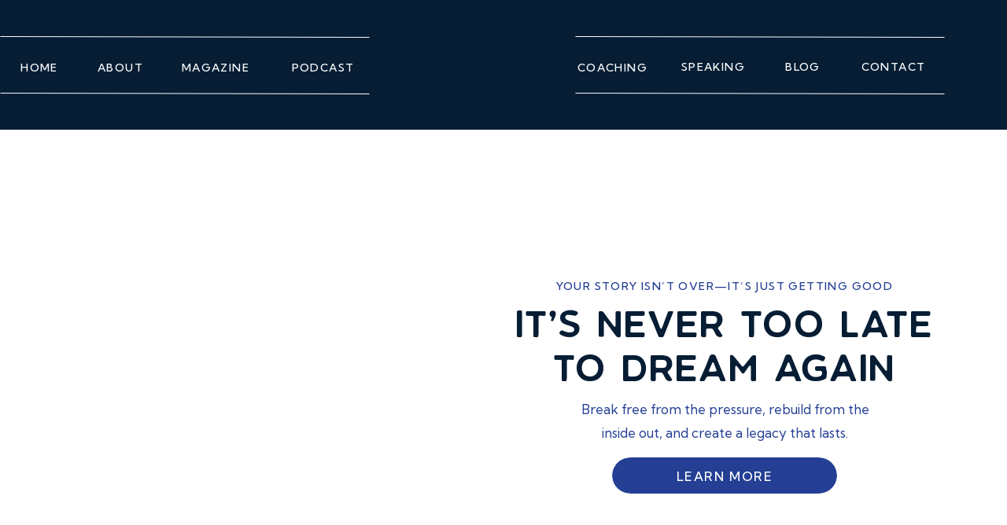

--- FILE ---
content_type: text/html; charset=UTF-8
request_url: https://brookefarmer.com/
body_size: 49976
content:
<!DOCTYPE html>
<html lang="en-US" class="d">
<head><meta charset="UTF-8" /><script>if(navigator.userAgent.match(/MSIE|Internet Explorer/i)||navigator.userAgent.match(/Trident\/7\..*?rv:11/i)){var href=document.location.href;if(!href.match(/[?&]nowprocket/)){if(href.indexOf("?")==-1){if(href.indexOf("#")==-1){document.location.href=href+"?nowprocket=1"}else{document.location.href=href.replace("#","?nowprocket=1#")}}else{if(href.indexOf("#")==-1){document.location.href=href+"&nowprocket=1"}else{document.location.href=href.replace("#","&nowprocket=1#")}}}}</script><script>(()=>{class RocketLazyLoadScripts{constructor(){this.v="2.0.3",this.userEvents=["keydown","keyup","mousedown","mouseup","mousemove","mouseover","mouseenter","mouseout","mouseleave","touchmove","touchstart","touchend","touchcancel","wheel","click","dblclick","input","visibilitychange"],this.attributeEvents=["onblur","onclick","oncontextmenu","ondblclick","onfocus","onmousedown","onmouseenter","onmouseleave","onmousemove","onmouseout","onmouseover","onmouseup","onmousewheel","onscroll","onsubmit"]}async t(){this.i(),this.o(),/iP(ad|hone)/.test(navigator.userAgent)&&this.h(),this.u(),this.l(this),this.m(),this.k(this),this.p(this),this._(),await Promise.all([this.R(),this.L()]),this.lastBreath=Date.now(),this.S(this),this.P(),this.D(),this.O(),this.M(),await this.C(this.delayedScripts.normal),await this.C(this.delayedScripts.defer),await this.C(this.delayedScripts.async),this.F("domReady"),await this.T(),await this.j(),await this.I(),this.F("windowLoad"),await this.A(),window.dispatchEvent(new Event("rocket-allScriptsLoaded")),this.everythingLoaded=!0,this.lastTouchEnd&&await new Promise((t=>setTimeout(t,500-Date.now()+this.lastTouchEnd))),this.H(),this.F("all"),this.U(),this.W()}i(){this.CSPIssue=sessionStorage.getItem("rocketCSPIssue"),document.addEventListener("securitypolicyviolation",(t=>{this.CSPIssue||"script-src-elem"!==t.violatedDirective||"data"!==t.blockedURI||(this.CSPIssue=!0,sessionStorage.setItem("rocketCSPIssue",!0))}),{isRocket:!0})}o(){window.addEventListener("pageshow",(t=>{this.persisted=t.persisted,this.realWindowLoadedFired=!0}),{isRocket:!0}),window.addEventListener("pagehide",(()=>{this.onFirstUserAction=null}),{isRocket:!0})}h(){let t;function e(e){t=e}window.addEventListener("touchstart",e,{isRocket:!0}),window.addEventListener("touchend",(function i(o){Math.abs(o.changedTouches[0].pageX-t.changedTouches[0].pageX)<10&&Math.abs(o.changedTouches[0].pageY-t.changedTouches[0].pageY)<10&&o.timeStamp-t.timeStamp<200&&(o.target.dispatchEvent(new PointerEvent("click",{target:o.target,bubbles:!0,cancelable:!0,detail:1})),event.preventDefault(),window.removeEventListener("touchstart",e,{isRocket:!0}),window.removeEventListener("touchend",i,{isRocket:!0}))}),{isRocket:!0})}q(t){this.userActionTriggered||("mousemove"!==t.type||this.firstMousemoveIgnored?"keyup"===t.type||"mouseover"===t.type||"mouseout"===t.type||(this.userActionTriggered=!0,this.onFirstUserAction&&this.onFirstUserAction()):this.firstMousemoveIgnored=!0),"click"===t.type&&t.preventDefault(),this.savedUserEvents.length>0&&(t.stopPropagation(),t.stopImmediatePropagation()),"touchstart"===this.lastEvent&&"touchend"===t.type&&(this.lastTouchEnd=Date.now()),"click"===t.type&&(this.lastTouchEnd=0),this.lastEvent=t.type,this.savedUserEvents.push(t)}u(){this.savedUserEvents=[],this.userEventHandler=this.q.bind(this),this.userEvents.forEach((t=>window.addEventListener(t,this.userEventHandler,{passive:!1,isRocket:!0})))}U(){this.userEvents.forEach((t=>window.removeEventListener(t,this.userEventHandler,{passive:!1,isRocket:!0}))),this.savedUserEvents.forEach((t=>{t.target.dispatchEvent(new window[t.constructor.name](t.type,t))}))}m(){this.eventsMutationObserver=new MutationObserver((t=>{const e="return false";for(const i of t){if("attributes"===i.type){const t=i.target.getAttribute(i.attributeName);t&&t!==e&&(i.target.setAttribute("data-rocket-"+i.attributeName,t),i.target["rocket"+i.attributeName]=new Function("event",t),i.target.setAttribute(i.attributeName,e))}"childList"===i.type&&i.addedNodes.forEach((t=>{if(t.nodeType===Node.ELEMENT_NODE)for(const i of t.attributes)this.attributeEvents.includes(i.name)&&i.value&&""!==i.value&&(t.setAttribute("data-rocket-"+i.name,i.value),t["rocket"+i.name]=new Function("event",i.value),t.setAttribute(i.name,e))}))}})),this.eventsMutationObserver.observe(document,{subtree:!0,childList:!0,attributeFilter:this.attributeEvents})}H(){this.eventsMutationObserver.disconnect(),this.attributeEvents.forEach((t=>{document.querySelectorAll("[data-rocket-"+t+"]").forEach((e=>{e.setAttribute(t,e.getAttribute("data-rocket-"+t)),e.removeAttribute("data-rocket-"+t)}))}))}k(t){Object.defineProperty(HTMLElement.prototype,"onclick",{get(){return this.rocketonclick||null},set(e){this.rocketonclick=e,this.setAttribute(t.everythingLoaded?"onclick":"data-rocket-onclick","this.rocketonclick(event)")}})}S(t){function e(e,i){let o=e[i];e[i]=null,Object.defineProperty(e,i,{get:()=>o,set(s){t.everythingLoaded?o=s:e["rocket"+i]=o=s}})}e(document,"onreadystatechange"),e(window,"onload"),e(window,"onpageshow");try{Object.defineProperty(document,"readyState",{get:()=>t.rocketReadyState,set(e){t.rocketReadyState=e},configurable:!0}),document.readyState="loading"}catch(t){console.log("WPRocket DJE readyState conflict, bypassing")}}l(t){this.originalAddEventListener=EventTarget.prototype.addEventListener,this.originalRemoveEventListener=EventTarget.prototype.removeEventListener,this.savedEventListeners=[],EventTarget.prototype.addEventListener=function(e,i,o){o&&o.isRocket||!t.B(e,this)&&!t.userEvents.includes(e)||t.B(e,this)&&!t.userActionTriggered||e.startsWith("rocket-")||t.everythingLoaded?t.originalAddEventListener.call(this,e,i,o):t.savedEventListeners.push({target:this,remove:!1,type:e,func:i,options:o})},EventTarget.prototype.removeEventListener=function(e,i,o){o&&o.isRocket||!t.B(e,this)&&!t.userEvents.includes(e)||t.B(e,this)&&!t.userActionTriggered||e.startsWith("rocket-")||t.everythingLoaded?t.originalRemoveEventListener.call(this,e,i,o):t.savedEventListeners.push({target:this,remove:!0,type:e,func:i,options:o})}}F(t){"all"===t&&(EventTarget.prototype.addEventListener=this.originalAddEventListener,EventTarget.prototype.removeEventListener=this.originalRemoveEventListener),this.savedEventListeners=this.savedEventListeners.filter((e=>{let i=e.type,o=e.target||window;return"domReady"===t&&"DOMContentLoaded"!==i&&"readystatechange"!==i||("windowLoad"===t&&"load"!==i&&"readystatechange"!==i&&"pageshow"!==i||(this.B(i,o)&&(i="rocket-"+i),e.remove?o.removeEventListener(i,e.func,e.options):o.addEventListener(i,e.func,e.options),!1))}))}p(t){let e;function i(e){return t.everythingLoaded?e:e.split(" ").map((t=>"load"===t||t.startsWith("load.")?"rocket-jquery-load":t)).join(" ")}function o(o){function s(e){const s=o.fn[e];o.fn[e]=o.fn.init.prototype[e]=function(){return this[0]===window&&t.userActionTriggered&&("string"==typeof arguments[0]||arguments[0]instanceof String?arguments[0]=i(arguments[0]):"object"==typeof arguments[0]&&Object.keys(arguments[0]).forEach((t=>{const e=arguments[0][t];delete arguments[0][t],arguments[0][i(t)]=e}))),s.apply(this,arguments),this}}if(o&&o.fn&&!t.allJQueries.includes(o)){const e={DOMContentLoaded:[],"rocket-DOMContentLoaded":[]};for(const t in e)document.addEventListener(t,(()=>{e[t].forEach((t=>t()))}),{isRocket:!0});o.fn.ready=o.fn.init.prototype.ready=function(i){function s(){parseInt(o.fn.jquery)>2?setTimeout((()=>i.bind(document)(o))):i.bind(document)(o)}return t.realDomReadyFired?!t.userActionTriggered||t.fauxDomReadyFired?s():e["rocket-DOMContentLoaded"].push(s):e.DOMContentLoaded.push(s),o([])},s("on"),s("one"),s("off"),t.allJQueries.push(o)}e=o}t.allJQueries=[],o(window.jQuery),Object.defineProperty(window,"jQuery",{get:()=>e,set(t){o(t)}})}P(){const t=new Map;document.write=document.writeln=function(e){const i=document.currentScript,o=document.createRange(),s=i.parentElement;let n=t.get(i);void 0===n&&(n=i.nextSibling,t.set(i,n));const c=document.createDocumentFragment();o.setStart(c,0),c.appendChild(o.createContextualFragment(e)),s.insertBefore(c,n)}}async R(){return new Promise((t=>{this.userActionTriggered?t():this.onFirstUserAction=t}))}async L(){return new Promise((t=>{document.addEventListener("DOMContentLoaded",(()=>{this.realDomReadyFired=!0,t()}),{isRocket:!0})}))}async I(){return this.realWindowLoadedFired?Promise.resolve():new Promise((t=>{window.addEventListener("load",t,{isRocket:!0})}))}M(){this.pendingScripts=[];this.scriptsMutationObserver=new MutationObserver((t=>{for(const e of t)e.addedNodes.forEach((t=>{"SCRIPT"!==t.tagName||t.noModule||t.isWPRocket||this.pendingScripts.push({script:t,promise:new Promise((e=>{const i=()=>{const i=this.pendingScripts.findIndex((e=>e.script===t));i>=0&&this.pendingScripts.splice(i,1),e()};t.addEventListener("load",i,{isRocket:!0}),t.addEventListener("error",i,{isRocket:!0}),setTimeout(i,1e3)}))})}))})),this.scriptsMutationObserver.observe(document,{childList:!0,subtree:!0})}async j(){await this.J(),this.pendingScripts.length?(await this.pendingScripts[0].promise,await this.j()):this.scriptsMutationObserver.disconnect()}D(){this.delayedScripts={normal:[],async:[],defer:[]},document.querySelectorAll("script[type$=rocketlazyloadscript]").forEach((t=>{t.hasAttribute("data-rocket-src")?t.hasAttribute("async")&&!1!==t.async?this.delayedScripts.async.push(t):t.hasAttribute("defer")&&!1!==t.defer||"module"===t.getAttribute("data-rocket-type")?this.delayedScripts.defer.push(t):this.delayedScripts.normal.push(t):this.delayedScripts.normal.push(t)}))}async _(){await this.L();let t=[];document.querySelectorAll("script[type$=rocketlazyloadscript][data-rocket-src]").forEach((e=>{let i=e.getAttribute("data-rocket-src");if(i&&!i.startsWith("data:")){i.startsWith("//")&&(i=location.protocol+i);try{const o=new URL(i).origin;o!==location.origin&&t.push({src:o,crossOrigin:e.crossOrigin||"module"===e.getAttribute("data-rocket-type")})}catch(t){}}})),t=[...new Map(t.map((t=>[JSON.stringify(t),t]))).values()],this.N(t,"preconnect")}async $(t){if(await this.G(),!0!==t.noModule||!("noModule"in HTMLScriptElement.prototype))return new Promise((e=>{let i;function o(){(i||t).setAttribute("data-rocket-status","executed"),e()}try{if(navigator.userAgent.includes("Firefox/")||""===navigator.vendor||this.CSPIssue)i=document.createElement("script"),[...t.attributes].forEach((t=>{let e=t.nodeName;"type"!==e&&("data-rocket-type"===e&&(e="type"),"data-rocket-src"===e&&(e="src"),i.setAttribute(e,t.nodeValue))})),t.text&&(i.text=t.text),t.nonce&&(i.nonce=t.nonce),i.hasAttribute("src")?(i.addEventListener("load",o,{isRocket:!0}),i.addEventListener("error",(()=>{i.setAttribute("data-rocket-status","failed-network"),e()}),{isRocket:!0}),setTimeout((()=>{i.isConnected||e()}),1)):(i.text=t.text,o()),i.isWPRocket=!0,t.parentNode.replaceChild(i,t);else{const i=t.getAttribute("data-rocket-type"),s=t.getAttribute("data-rocket-src");i?(t.type=i,t.removeAttribute("data-rocket-type")):t.removeAttribute("type"),t.addEventListener("load",o,{isRocket:!0}),t.addEventListener("error",(i=>{this.CSPIssue&&i.target.src.startsWith("data:")?(console.log("WPRocket: CSP fallback activated"),t.removeAttribute("src"),this.$(t).then(e)):(t.setAttribute("data-rocket-status","failed-network"),e())}),{isRocket:!0}),s?(t.fetchPriority="high",t.removeAttribute("data-rocket-src"),t.src=s):t.src="data:text/javascript;base64,"+window.btoa(unescape(encodeURIComponent(t.text)))}}catch(i){t.setAttribute("data-rocket-status","failed-transform"),e()}}));t.setAttribute("data-rocket-status","skipped")}async C(t){const e=t.shift();return e?(e.isConnected&&await this.$(e),this.C(t)):Promise.resolve()}O(){this.N([...this.delayedScripts.normal,...this.delayedScripts.defer,...this.delayedScripts.async],"preload")}N(t,e){this.trash=this.trash||[];let i=!0;var o=document.createDocumentFragment();t.forEach((t=>{const s=t.getAttribute&&t.getAttribute("data-rocket-src")||t.src;if(s&&!s.startsWith("data:")){const n=document.createElement("link");n.href=s,n.rel=e,"preconnect"!==e&&(n.as="script",n.fetchPriority=i?"high":"low"),t.getAttribute&&"module"===t.getAttribute("data-rocket-type")&&(n.crossOrigin=!0),t.crossOrigin&&(n.crossOrigin=t.crossOrigin),t.integrity&&(n.integrity=t.integrity),t.nonce&&(n.nonce=t.nonce),o.appendChild(n),this.trash.push(n),i=!1}})),document.head.appendChild(o)}W(){this.trash.forEach((t=>t.remove()))}async T(){try{document.readyState="interactive"}catch(t){}this.fauxDomReadyFired=!0;try{await this.G(),document.dispatchEvent(new Event("rocket-readystatechange")),await this.G(),document.rocketonreadystatechange&&document.rocketonreadystatechange(),await this.G(),document.dispatchEvent(new Event("rocket-DOMContentLoaded")),await this.G(),window.dispatchEvent(new Event("rocket-DOMContentLoaded"))}catch(t){console.error(t)}}async A(){try{document.readyState="complete"}catch(t){}try{await this.G(),document.dispatchEvent(new Event("rocket-readystatechange")),await this.G(),document.rocketonreadystatechange&&document.rocketonreadystatechange(),await this.G(),window.dispatchEvent(new Event("rocket-load")),await this.G(),window.rocketonload&&window.rocketonload(),await this.G(),this.allJQueries.forEach((t=>t(window).trigger("rocket-jquery-load"))),await this.G();const t=new Event("rocket-pageshow");t.persisted=this.persisted,window.dispatchEvent(t),await this.G(),window.rocketonpageshow&&window.rocketonpageshow({persisted:this.persisted})}catch(t){console.error(t)}}async G(){Date.now()-this.lastBreath>45&&(await this.J(),this.lastBreath=Date.now())}async J(){return document.hidden?new Promise((t=>setTimeout(t))):new Promise((t=>requestAnimationFrame(t)))}B(t,e){return e===document&&"readystatechange"===t||(e===document&&"DOMContentLoaded"===t||(e===window&&"DOMContentLoaded"===t||(e===window&&"load"===t||e===window&&"pageshow"===t)))}static run(){(new RocketLazyLoadScripts).t()}}RocketLazyLoadScripts.run()})();</script>
<link data-minify="1" rel="stylesheet" type="text/css" href="https://brookefarmer.com/wp-content/cache/min/1/engine/2.6.4/showit.css?ver=1766090414" />
<title>Our Farmer House | Dream, Build, and Stay With Us | Brooke &amp; Daron Farmer | We Build Homes that Build Families</title><link rel="preload" data-rocket-preload as="image" href="https://static.showit.co/1600/wWbsk92FtAAm0t0q2G4wpg/shared/bf_hero_bg.jpg" fetchpriority="high"><link rel="preload" data-rocket-preload as="style" href="https://fonts.googleapis.com/css?family=Kumbh%20Sans%3A500normal%7CKumbh%20Sans%3Aregularnormal%7CKumbh%20Sans%3A700normal%7CKumbh%20Sans%3A300normal&#038;display=swap" /><link rel="stylesheet" href="https://fonts.googleapis.com/css?family=Kumbh%20Sans%3A500normal%7CKumbh%20Sans%3Aregularnormal%7CKumbh%20Sans%3A700normal%7CKumbh%20Sans%3A300normal&#038;display=swap" media="print" onload="this.media='all'" /><noscript><link rel="stylesheet" href="https://fonts.googleapis.com/css?family=Kumbh%20Sans%3A500normal%7CKumbh%20Sans%3Aregularnormal%7CKumbh%20Sans%3A700normal%7CKumbh%20Sans%3A300normal&#038;display=swap" /></noscript>
<meta name='robots' content='max-image-preview:large' />
<!-- Hubbub v.2.25.1 https://morehubbub.com/ -->
<meta property="og:locale" content="en_US" />
<meta property="og:type" content="article" />
<meta property="og:title" content="Our Farmer House" />
<meta property="og:description" content="Our Farmer House Meet The Farmers Brooke and Daron Farmer We’re so glad you’re here! As home builders and a blended family of five, we’re passionate about creating spaces where faith, family, and food bring" />
<meta property="og:url" content="https://brookefarmer.com/" />
<meta property="og:site_name" content="Our Farmer House | Dream, Build, and Stay With Us | Brooke &amp; Daron Farmer" />
<meta property="og:updated_time" content="2025-04-07T13:46:42+00:00" />
<meta property="article:published_time" content="2023-07-25T12:52:57+00:00" />
<meta property="article:modified_time" content="2025-04-07T13:46:42+00:00" />
<meta name="twitter:card" content="summary_large_image" />
<meta name="twitter:title" content="Our Farmer House" />
<meta name="twitter:description" content="Our Farmer House Meet The Farmers Brooke and Daron Farmer We’re so glad you’re here! As home builders and a blended family of five, we’re passionate about creating spaces where faith, family, and food bring" />
<meta class="flipboard-article" content="Our Farmer House Meet The Farmers Brooke and Daron Farmer We’re so glad you’re here! As home builders and a blended family of five, we’re passionate about creating spaces where faith, family, and food bring" />
<meta property="og:image" content="https://brookefarmer.com/wp-content/uploads/2023/07/homepage-about1.jpg" />
<meta name="twitter:image" content="https://brookefarmer.com/wp-content/uploads/2023/07/homepage-about1.jpg" />
<meta property="og:image:width" content="1200" />
<meta property="og:image:height" content="1200" />
<!-- Hubbub v.2.25.1 https://morehubbub.com/ -->
<link rel='dns-prefetch' href='//a.omappapi.com' />
<link rel='dns-prefetch' href='//www.googletagmanager.com' />
<link href='https://fonts.gstatic.com' crossorigin rel='preconnect' />
<link rel="alternate" type="application/rss+xml" title="Our Farmer House | Dream, Build, and Stay With Us | Brooke &amp; Daron Farmer &raquo; Feed" href="https://brookefarmer.com/feed/" />
<link rel="alternate" type="application/rss+xml" title="Our Farmer House | Dream, Build, and Stay With Us | Brooke &amp; Daron Farmer &raquo; Comments Feed" href="https://brookefarmer.com/comments/feed/" />
<link rel="alternate" type="application/rss+xml" title="Our Farmer House | Dream, Build, and Stay With Us | Brooke &amp; Daron Farmer &raquo; Stories Feed" href="https://brookefarmer.com/web-stories/feed/"><script type="rocketlazyloadscript">(()=>{"use strict";const e=[400,500,600,700,800,900],t=e=>`wprm-min-${e}`,n=e=>`wprm-max-${e}`,s=new Set,o="ResizeObserver"in window,r=o?new ResizeObserver((e=>{for(const t of e)c(t.target)})):null,i=.5/(window.devicePixelRatio||1);function c(s){const o=s.getBoundingClientRect().width||0;for(let r=0;r<e.length;r++){const c=e[r],a=o<=c+i;o>c+i?s.classList.add(t(c)):s.classList.remove(t(c)),a?s.classList.add(n(c)):s.classList.remove(n(c))}}function a(e){s.has(e)||(s.add(e),r&&r.observe(e),c(e))}!function(e=document){e.querySelectorAll(".wprm-recipe").forEach(a)}();if(new MutationObserver((e=>{for(const t of e)for(const e of t.addedNodes)e instanceof Element&&(e.matches?.(".wprm-recipe")&&a(e),e.querySelectorAll?.(".wprm-recipe").forEach(a))})).observe(document.documentElement,{childList:!0,subtree:!0}),!o){let e=0;addEventListener("resize",(()=>{e&&cancelAnimationFrame(e),e=requestAnimationFrame((()=>s.forEach(c)))}),{passive:!0})}})();</script><style id='wp-emoji-styles-inline-css' type='text/css'>

	img.wp-smiley, img.emoji {
		display: inline !important;
		border: none !important;
		box-shadow: none !important;
		height: 1em !important;
		width: 1em !important;
		margin: 0 0.07em !important;
		vertical-align: -0.1em !important;
		background: none !important;
		padding: 0 !important;
	}
</style>
<link rel='stylesheet' id='wp-block-library-css' href='https://brookefarmer.com/wp-includes/css/dist/block-library/style.min.css?ver=6.8.3' type='text/css' media='all' />
<style id='classic-theme-styles-inline-css' type='text/css'>
/*! This file is auto-generated */
.wp-block-button__link{color:#fff;background-color:#32373c;border-radius:9999px;box-shadow:none;text-decoration:none;padding:calc(.667em + 2px) calc(1.333em + 2px);font-size:1.125em}.wp-block-file__button{background:#32373c;color:#fff;text-decoration:none}
</style>
<link data-minify="1" rel='stylesheet' id='wprm-public-css' href='https://brookefarmer.com/wp-content/cache/min/1/wp-content/plugins/wp-recipe-maker/dist/public-modern.css?ver=1766090414' type='text/css' media='all' />
<link data-minify="1" rel='stylesheet' id='wprmp-public-css' href='https://brookefarmer.com/wp-content/cache/min/1/wp-content/plugins/wp-recipe-maker-premium/dist/public-elite.css?ver=1766090414' type='text/css' media='all' />
<style id='global-styles-inline-css' type='text/css'>
:root{--wp--preset--aspect-ratio--square: 1;--wp--preset--aspect-ratio--4-3: 4/3;--wp--preset--aspect-ratio--3-4: 3/4;--wp--preset--aspect-ratio--3-2: 3/2;--wp--preset--aspect-ratio--2-3: 2/3;--wp--preset--aspect-ratio--16-9: 16/9;--wp--preset--aspect-ratio--9-16: 9/16;--wp--preset--color--black: #000000;--wp--preset--color--cyan-bluish-gray: #abb8c3;--wp--preset--color--white: #ffffff;--wp--preset--color--pale-pink: #f78da7;--wp--preset--color--vivid-red: #cf2e2e;--wp--preset--color--luminous-vivid-orange: #ff6900;--wp--preset--color--luminous-vivid-amber: #fcb900;--wp--preset--color--light-green-cyan: #7bdcb5;--wp--preset--color--vivid-green-cyan: #00d084;--wp--preset--color--pale-cyan-blue: #8ed1fc;--wp--preset--color--vivid-cyan-blue: #0693e3;--wp--preset--color--vivid-purple: #9b51e0;--wp--preset--gradient--vivid-cyan-blue-to-vivid-purple: linear-gradient(135deg,rgba(6,147,227,1) 0%,rgb(155,81,224) 100%);--wp--preset--gradient--light-green-cyan-to-vivid-green-cyan: linear-gradient(135deg,rgb(122,220,180) 0%,rgb(0,208,130) 100%);--wp--preset--gradient--luminous-vivid-amber-to-luminous-vivid-orange: linear-gradient(135deg,rgba(252,185,0,1) 0%,rgba(255,105,0,1) 100%);--wp--preset--gradient--luminous-vivid-orange-to-vivid-red: linear-gradient(135deg,rgba(255,105,0,1) 0%,rgb(207,46,46) 100%);--wp--preset--gradient--very-light-gray-to-cyan-bluish-gray: linear-gradient(135deg,rgb(238,238,238) 0%,rgb(169,184,195) 100%);--wp--preset--gradient--cool-to-warm-spectrum: linear-gradient(135deg,rgb(74,234,220) 0%,rgb(151,120,209) 20%,rgb(207,42,186) 40%,rgb(238,44,130) 60%,rgb(251,105,98) 80%,rgb(254,248,76) 100%);--wp--preset--gradient--blush-light-purple: linear-gradient(135deg,rgb(255,206,236) 0%,rgb(152,150,240) 100%);--wp--preset--gradient--blush-bordeaux: linear-gradient(135deg,rgb(254,205,165) 0%,rgb(254,45,45) 50%,rgb(107,0,62) 100%);--wp--preset--gradient--luminous-dusk: linear-gradient(135deg,rgb(255,203,112) 0%,rgb(199,81,192) 50%,rgb(65,88,208) 100%);--wp--preset--gradient--pale-ocean: linear-gradient(135deg,rgb(255,245,203) 0%,rgb(182,227,212) 50%,rgb(51,167,181) 100%);--wp--preset--gradient--electric-grass: linear-gradient(135deg,rgb(202,248,128) 0%,rgb(113,206,126) 100%);--wp--preset--gradient--midnight: linear-gradient(135deg,rgb(2,3,129) 0%,rgb(40,116,252) 100%);--wp--preset--font-size--small: 13px;--wp--preset--font-size--medium: 20px;--wp--preset--font-size--large: 36px;--wp--preset--font-size--x-large: 42px;--wp--preset--spacing--20: 0.44rem;--wp--preset--spacing--30: 0.67rem;--wp--preset--spacing--40: 1rem;--wp--preset--spacing--50: 1.5rem;--wp--preset--spacing--60: 2.25rem;--wp--preset--spacing--70: 3.38rem;--wp--preset--spacing--80: 5.06rem;--wp--preset--shadow--natural: 6px 6px 9px rgba(0, 0, 0, 0.2);--wp--preset--shadow--deep: 12px 12px 50px rgba(0, 0, 0, 0.4);--wp--preset--shadow--sharp: 6px 6px 0px rgba(0, 0, 0, 0.2);--wp--preset--shadow--outlined: 6px 6px 0px -3px rgba(255, 255, 255, 1), 6px 6px rgba(0, 0, 0, 1);--wp--preset--shadow--crisp: 6px 6px 0px rgba(0, 0, 0, 1);}:where(.is-layout-flex){gap: 0.5em;}:where(.is-layout-grid){gap: 0.5em;}body .is-layout-flex{display: flex;}.is-layout-flex{flex-wrap: wrap;align-items: center;}.is-layout-flex > :is(*, div){margin: 0;}body .is-layout-grid{display: grid;}.is-layout-grid > :is(*, div){margin: 0;}:where(.wp-block-columns.is-layout-flex){gap: 2em;}:where(.wp-block-columns.is-layout-grid){gap: 2em;}:where(.wp-block-post-template.is-layout-flex){gap: 1.25em;}:where(.wp-block-post-template.is-layout-grid){gap: 1.25em;}.has-black-color{color: var(--wp--preset--color--black) !important;}.has-cyan-bluish-gray-color{color: var(--wp--preset--color--cyan-bluish-gray) !important;}.has-white-color{color: var(--wp--preset--color--white) !important;}.has-pale-pink-color{color: var(--wp--preset--color--pale-pink) !important;}.has-vivid-red-color{color: var(--wp--preset--color--vivid-red) !important;}.has-luminous-vivid-orange-color{color: var(--wp--preset--color--luminous-vivid-orange) !important;}.has-luminous-vivid-amber-color{color: var(--wp--preset--color--luminous-vivid-amber) !important;}.has-light-green-cyan-color{color: var(--wp--preset--color--light-green-cyan) !important;}.has-vivid-green-cyan-color{color: var(--wp--preset--color--vivid-green-cyan) !important;}.has-pale-cyan-blue-color{color: var(--wp--preset--color--pale-cyan-blue) !important;}.has-vivid-cyan-blue-color{color: var(--wp--preset--color--vivid-cyan-blue) !important;}.has-vivid-purple-color{color: var(--wp--preset--color--vivid-purple) !important;}.has-black-background-color{background-color: var(--wp--preset--color--black) !important;}.has-cyan-bluish-gray-background-color{background-color: var(--wp--preset--color--cyan-bluish-gray) !important;}.has-white-background-color{background-color: var(--wp--preset--color--white) !important;}.has-pale-pink-background-color{background-color: var(--wp--preset--color--pale-pink) !important;}.has-vivid-red-background-color{background-color: var(--wp--preset--color--vivid-red) !important;}.has-luminous-vivid-orange-background-color{background-color: var(--wp--preset--color--luminous-vivid-orange) !important;}.has-luminous-vivid-amber-background-color{background-color: var(--wp--preset--color--luminous-vivid-amber) !important;}.has-light-green-cyan-background-color{background-color: var(--wp--preset--color--light-green-cyan) !important;}.has-vivid-green-cyan-background-color{background-color: var(--wp--preset--color--vivid-green-cyan) !important;}.has-pale-cyan-blue-background-color{background-color: var(--wp--preset--color--pale-cyan-blue) !important;}.has-vivid-cyan-blue-background-color{background-color: var(--wp--preset--color--vivid-cyan-blue) !important;}.has-vivid-purple-background-color{background-color: var(--wp--preset--color--vivid-purple) !important;}.has-black-border-color{border-color: var(--wp--preset--color--black) !important;}.has-cyan-bluish-gray-border-color{border-color: var(--wp--preset--color--cyan-bluish-gray) !important;}.has-white-border-color{border-color: var(--wp--preset--color--white) !important;}.has-pale-pink-border-color{border-color: var(--wp--preset--color--pale-pink) !important;}.has-vivid-red-border-color{border-color: var(--wp--preset--color--vivid-red) !important;}.has-luminous-vivid-orange-border-color{border-color: var(--wp--preset--color--luminous-vivid-orange) !important;}.has-luminous-vivid-amber-border-color{border-color: var(--wp--preset--color--luminous-vivid-amber) !important;}.has-light-green-cyan-border-color{border-color: var(--wp--preset--color--light-green-cyan) !important;}.has-vivid-green-cyan-border-color{border-color: var(--wp--preset--color--vivid-green-cyan) !important;}.has-pale-cyan-blue-border-color{border-color: var(--wp--preset--color--pale-cyan-blue) !important;}.has-vivid-cyan-blue-border-color{border-color: var(--wp--preset--color--vivid-cyan-blue) !important;}.has-vivid-purple-border-color{border-color: var(--wp--preset--color--vivid-purple) !important;}.has-vivid-cyan-blue-to-vivid-purple-gradient-background{background: var(--wp--preset--gradient--vivid-cyan-blue-to-vivid-purple) !important;}.has-light-green-cyan-to-vivid-green-cyan-gradient-background{background: var(--wp--preset--gradient--light-green-cyan-to-vivid-green-cyan) !important;}.has-luminous-vivid-amber-to-luminous-vivid-orange-gradient-background{background: var(--wp--preset--gradient--luminous-vivid-amber-to-luminous-vivid-orange) !important;}.has-luminous-vivid-orange-to-vivid-red-gradient-background{background: var(--wp--preset--gradient--luminous-vivid-orange-to-vivid-red) !important;}.has-very-light-gray-to-cyan-bluish-gray-gradient-background{background: var(--wp--preset--gradient--very-light-gray-to-cyan-bluish-gray) !important;}.has-cool-to-warm-spectrum-gradient-background{background: var(--wp--preset--gradient--cool-to-warm-spectrum) !important;}.has-blush-light-purple-gradient-background{background: var(--wp--preset--gradient--blush-light-purple) !important;}.has-blush-bordeaux-gradient-background{background: var(--wp--preset--gradient--blush-bordeaux) !important;}.has-luminous-dusk-gradient-background{background: var(--wp--preset--gradient--luminous-dusk) !important;}.has-pale-ocean-gradient-background{background: var(--wp--preset--gradient--pale-ocean) !important;}.has-electric-grass-gradient-background{background: var(--wp--preset--gradient--electric-grass) !important;}.has-midnight-gradient-background{background: var(--wp--preset--gradient--midnight) !important;}.has-small-font-size{font-size: var(--wp--preset--font-size--small) !important;}.has-medium-font-size{font-size: var(--wp--preset--font-size--medium) !important;}.has-large-font-size{font-size: var(--wp--preset--font-size--large) !important;}.has-x-large-font-size{font-size: var(--wp--preset--font-size--x-large) !important;}
:where(.wp-block-post-template.is-layout-flex){gap: 1.25em;}:where(.wp-block-post-template.is-layout-grid){gap: 1.25em;}
:where(.wp-block-columns.is-layout-flex){gap: 2em;}:where(.wp-block-columns.is-layout-grid){gap: 2em;}
:root :where(.wp-block-pullquote){font-size: 1.5em;line-height: 1.6;}
</style>
<link data-minify="1" rel='stylesheet' id='dpsp-frontend-style-pro-css' href='https://brookefarmer.com/wp-content/cache/min/1/wp-content/plugins/social-pug/assets/dist/style-frontend-pro.css?ver=1766090414' type='text/css' media='all' />
<style id='dpsp-frontend-style-pro-inline-css' type='text/css'>

				@media screen and ( max-width : 720px ) {
					.dpsp-content-wrapper.dpsp-hide-on-mobile,
					.dpsp-share-text.dpsp-hide-on-mobile {
						display: none;
					}
					.dpsp-has-spacing .dpsp-networks-btns-wrapper li {
						margin:0 2% 10px 0;
					}
					.dpsp-network-btn.dpsp-has-label:not(.dpsp-has-count) {
						max-height: 40px;
						padding: 0;
						justify-content: center;
					}
					.dpsp-content-wrapper.dpsp-size-small .dpsp-network-btn.dpsp-has-label:not(.dpsp-has-count){
						max-height: 32px;
					}
					.dpsp-content-wrapper.dpsp-size-large .dpsp-network-btn.dpsp-has-label:not(.dpsp-has-count){
						max-height: 46px;
					}
				}
			
							.dpsp-button-style-5 .dpsp-networks-btns-content.dpsp-networks-btns-wrapper .dpsp-network-btn .dpsp-network-icon,
							.dpsp-button-style-5 .dpsp-networks-btns-content.dpsp-networks-btns-wrapper .dpsp-network-btn:not(:hover):not(:active) {
								--customNetworkColor: #242424;
								--customNetworkHoverColor: #dc218f;
								border-color: #242424;
								color: #242424;
							}
							.dpsp-button-style-5 .dpsp-networks-btns-content.dpsp-networks-btns-wrapper .dpsp-network-btn  .dpsp-network-icon  .dpsp-network-icon-inner > svg {
								fill: #242424;
							}
						
							.dpsp-button-style-5 .dpsp-networks-btns-content.dpsp-networks-btns-wrapper .dpsp-network-btn:hover,
							.dpsp-button-style-5 .dpsp-networks-btns-content.dpsp-networks-btns-wrapper .dpsp-network-btn:focus {
								border-color: #dc218f;
								background: #dc218f;
							}
						.dpsp-networks-btns-wrapper.dpsp-networks-btns-content .dpsp-network-btn {--networkHover: rgba(220, 33, 143, 0.4); --networkAccent: rgba(220, 33, 143, 1);}
</style>
<link data-minify="1" rel='stylesheet' id='pub-style-css' href='https://brookefarmer.com/wp-content/cache/min/1/wp-content/themes/showit/pubs/l3w6gyrdyswpu0kcnmkpug/20251219193031Skqva39/assets/pub.css?ver=1766172637' type='text/css' media='all' />
<link data-minify="1" rel='stylesheet' id='kadence-blocks-rowlayout-css' href='https://brookefarmer.com/wp-content/cache/min/1/wp-content/plugins/kadence-blocks/dist/style-blocks-rowlayout.css?ver=1766090441' type='text/css' media='all' />
<link data-minify="1" rel='stylesheet' id='kadence-blocks-column-css' href='https://brookefarmer.com/wp-content/cache/min/1/wp-content/plugins/kadence-blocks/dist/style-blocks-column.css?ver=1766090441' type='text/css' media='all' />
<link data-minify="1" rel='stylesheet' id='kadence-blocks-image-css' href='https://brookefarmer.com/wp-content/cache/min/1/wp-content/plugins/kadence-blocks/dist/style-blocks-image.css?ver=1766090441' type='text/css' media='all' />
<link data-minify="1" rel='stylesheet' id='kadence-blocks-advancedbtn-css' href='https://brookefarmer.com/wp-content/cache/min/1/wp-content/plugins/kadence-blocks/dist/style-blocks-advancedbtn.css?ver=1766090441' type='text/css' media='all' />
<link data-minify="1" rel='stylesheet' id='kadence-blocks-pro-postgrid-css' href='https://brookefarmer.com/wp-content/cache/min/1/wp-content/plugins/kadence-blocks-pro/dist/style-blocks-postgrid.css?ver=1766090441' type='text/css' media='all' />
<style id='kadence-blocks-global-variables-inline-css' type='text/css'>
:root {--global-kb-font-size-sm:clamp(0.8rem, 0.73rem + 0.217vw, 0.9rem);--global-kb-font-size-md:clamp(1.1rem, 0.995rem + 0.326vw, 1.25rem);--global-kb-font-size-lg:clamp(1.75rem, 1.576rem + 0.543vw, 2rem);--global-kb-font-size-xl:clamp(2.25rem, 1.728rem + 1.63vw, 3rem);--global-kb-font-size-xxl:clamp(2.5rem, 1.456rem + 3.26vw, 4rem);--global-kb-font-size-xxxl:clamp(2.75rem, 0.489rem + 7.065vw, 6rem);}:root {--global-palette1: #3182CE;--global-palette2: #2B6CB0;--global-palette3: #1A202C;--global-palette4: #2D3748;--global-palette5: #4A5568;--global-palette6: #718096;--global-palette7: #EDF2F7;--global-palette8: #F7FAFC;--global-palette9: #ffffff;}
</style>
<style id='kadence_blocks_css-inline-css' type='text/css'>
.kb-row-layout-id39451_38c17f-e2 > .kt-row-column-wrap{padding-top:0px;padding-bottom:0px;grid-template-columns:minmax(0, 1fr);}@media all and (max-width: 767px){.kb-row-layout-id39451_38c17f-e2 > .kt-row-column-wrap{grid-template-columns:minmax(0, 1fr);}}.kadence-column39451_d58e2f-8d > .kt-inside-inner-col{column-gap:var(--global-kb-gap-sm, 1rem);}.kadence-column39451_d58e2f-8d > .kt-inside-inner-col{flex-direction:column;}.kadence-column39451_d58e2f-8d > .kt-inside-inner-col > .aligncenter{width:100%;}@media all and (max-width: 1024px){.kadence-column39451_d58e2f-8d > .kt-inside-inner-col{flex-direction:column;justify-content:center;}}@media all and (max-width: 767px){.kadence-column39451_d58e2f-8d > .kt-inside-inner-col{flex-direction:column;justify-content:center;}}.kb-row-layout-id39451_5c31e4-4b > .kt-row-column-wrap{column-gap:var(--global-kb-gap-sm, 1rem);row-gap:var(--global-kb-gap-sm, 1rem);max-width:960px;padding-top:var(--global-kb-spacing-sm, 1.5rem);padding-right:0px;padding-bottom:var(--global-kb-spacing-md, 2rem);padding-left:0px;grid-template-columns:minmax(0, calc(50% - ((var(--global-kb-gap-sm, 1rem) * 1 )/2)))minmax(0, calc(50% - ((var(--global-kb-gap-sm, 1rem) * 1 )/2)));}@media all and (max-width: 1024px){.kb-row-layout-id39451_5c31e4-4b > .kt-row-column-wrap{padding-top:var(--global-kb-spacing-sm, 1.5rem);padding-right:var(--global-kb-spacing-xs, 1rem);padding-left:var(--global-kb-spacing-xs, 1rem);grid-template-columns:minmax(0, 1fr);}}@media all and (max-width: 767px){.kb-row-layout-id39451_5c31e4-4b > .kt-row-column-wrap{padding-top:var(--global-kb-spacing-sm, 1.5rem);padding-right:var(--global-kb-spacing-xs, 1rem);padding-left:var(--global-kb-spacing-xs, 1rem);grid-template-columns:minmax(0, 1fr);}}.kadence-column39451_d9adcd-eb > .kt-inside-inner-col{padding-bottom:0px;}.kadence-column39451_d9adcd-eb > .kt-inside-inner-col{column-gap:var(--global-kb-gap-sm, 1rem);}.kadence-column39451_d9adcd-eb > .kt-inside-inner-col{flex-direction:column;}.kadence-column39451_d9adcd-eb > .kt-inside-inner-col > .aligncenter{width:100%;}.kadence-column39451_d9adcd-eb, .kt-inside-inner-col > .kadence-column39451_d9adcd-eb:not(.specificity){margin-bottom:0px;}@media all and (max-width: 1024px){.kadence-column39451_d9adcd-eb > .kt-inside-inner-col{flex-direction:column;justify-content:center;}}@media all and (max-width: 767px){.kadence-column39451_d9adcd-eb > .kt-inside-inner-col{flex-direction:column;justify-content:center;}}.kadence-column39451_7c68c2-13 > .kt-inside-inner-col{column-gap:var(--global-kb-gap-sm, 1rem);}.kadence-column39451_7c68c2-13 > .kt-inside-inner-col{flex-direction:column;}.kadence-column39451_7c68c2-13 > .kt-inside-inner-col > .aligncenter{width:100%;}@media all and (max-width: 1024px){.kadence-column39451_7c68c2-13 > .kt-inside-inner-col{flex-direction:column;justify-content:center;}}@media all and (max-width: 767px){.kadence-column39451_7c68c2-13 > .kt-inside-inner-col{flex-direction:column;justify-content:center;}}.kb-row-layout-wrap.wp-block-kadence-rowlayout.kb-row-layout-id39451_3537cc-83{margin-top:var(--global-kb-spacing-xl, 4rem);margin-bottom:var(--global-kb-spacing-xl, 4rem);}.kb-row-layout-id39451_3537cc-83 > .kt-row-column-wrap{align-content:center;}:where(.kb-row-layout-id39451_3537cc-83 > .kt-row-column-wrap) > .wp-block-kadence-column{justify-content:center;}.kb-row-layout-id39451_3537cc-83 > .kt-row-column-wrap{max-width:960px;padding-top:0px;padding-right:var(--global-kb-spacing-xs, 1rem);padding-bottom:0px;padding-left:var(--global-kb-spacing-xs, 1rem);grid-template-columns:minmax(0, calc(50% - ((var(--kb-default-row-gutter, var(--global-row-gutter-md, 2rem)) * 1 )/2)))minmax(0, calc(50% - ((var(--kb-default-row-gutter, var(--global-row-gutter-md, 2rem)) * 1 )/2)));}.kb-row-layout-id39451_3537cc-83{background-color:var(--global-palette7, #EDF2F7);}@media all and (max-width: 1024px){.kb-row-layout-id39451_3537cc-83 > .kt-row-column-wrap{padding-right:var(--global-kb-spacing-md, 2rem);padding-left:var(--global-kb-spacing-md, 2rem);grid-template-columns:minmax(0, 1fr);}}@media all and (max-width: 767px){.kb-row-layout-id39451_3537cc-83 > .kt-row-column-wrap{padding-top:0px;padding-right:var(--global-kb-spacing-xs, 1rem);padding-left:var(--global-kb-spacing-xs, 1rem);grid-template-columns:minmax(0, 1fr);}}.kadence-column39451_6a87a7-59 > .kt-inside-inner-col{display:flex;}.kadence-column39451_6a87a7-59 > .kt-inside-inner-col{gap:10px;}.kadence-column39451_6a87a7-59 > .kt-inside-inner-col{flex-direction:row;flex-wrap:wrap;align-items:center;justify-content:center;flex-wrap:nowrap;}.kadence-column39451_6a87a7-59 > .kt-inside-inner-col > *, .kadence-column39451_6a87a7-59 > .kt-inside-inner-col > figure.wp-block-image, .kadence-column39451_6a87a7-59 > .kt-inside-inner-col > figure.wp-block-kadence-image{margin-top:0px;margin-bottom:0px;}.kadence-column39451_6a87a7-59 > .kt-inside-inner-col > .kb-image-is-ratio-size{flex-grow:1;}.kadence-column39451_6a87a7-59{text-align:center;}.kadence-column39451_6a87a7-59, .kt-inside-inner-col > .kadence-column39451_6a87a7-59:not(.specificity){margin-top:-45px;margin-bottom:-45px;}@media all and (max-width: 1024px){.kadence-column39451_6a87a7-59 > .kt-inside-inner-col{flex-direction:row;flex-wrap:wrap;align-items:center;justify-content:center;flex-wrap:nowrap;}}@media all and (min-width: 768px) and (max-width: 1024px){.kadence-column39451_6a87a7-59 > .kt-inside-inner-col > *, .kadence-column39451_6a87a7-59 > .kt-inside-inner-col > figure.wp-block-image, .kadence-column39451_6a87a7-59 > .kt-inside-inner-col > figure.wp-block-kadence-image{margin-top:0px;margin-bottom:0px;}.kadence-column39451_6a87a7-59 > .kt-inside-inner-col > .kb-image-is-ratio-size{flex-grow:1;}}@media all and (max-width: 767px){.kadence-column39451_6a87a7-59 > .kt-inside-inner-col{padding-right:var(--global-kb-spacing-xs, 1rem);padding-left:var(--global-kb-spacing-xs, 1rem);flex-direction:row;flex-wrap:wrap;justify-content:flex-start;justify-content:center;flex-wrap:nowrap;}.kadence-column39451_6a87a7-59 > .kt-inside-inner-col > *, .kadence-column39451_6a87a7-59 > .kt-inside-inner-col > figure.wp-block-image, .kadence-column39451_6a87a7-59 > .kt-inside-inner-col > figure.wp-block-kadence-image{margin-top:0px;margin-bottom:0px;}.kadence-column39451_6a87a7-59 > .kt-inside-inner-col > .kb-image-is-ratio-size{flex-grow:1;}}.wp-block-kadence-image.kb-image39451_97d63d-a4:not(.kb-specificity-added):not(.kb-extra-specificity-added){margin-top:-25px;margin-right:-45px;margin-left:0px;}.kb-image39451_97d63d-a4.kb-image-is-ratio-size, .kb-image39451_97d63d-a4 .kb-image-is-ratio-size{max-width:400px;width:100%;}.wp-block-kadence-column > .kt-inside-inner-col > .kb-image39451_97d63d-a4.kb-image-is-ratio-size, .wp-block-kadence-column > .kt-inside-inner-col > .kb-image39451_97d63d-a4 .kb-image-is-ratio-size{align-self:unset;}.kb-image39451_97d63d-a4{max-width:400px;}.image-is-svg.kb-image39451_97d63d-a4{-webkit-flex:0 1 100%;flex:0 1 100%;}.image-is-svg.kb-image39451_97d63d-a4 img{width:100%;}.kb-image39451_97d63d-a4 .kb-image-has-overlay:after{opacity:0.3;}.kb-image39451_97d63d-a4 img.kb-img, .kb-image39451_97d63d-a4 .kb-img img{border-top:6px solid var(--global-palette9, #ffffff);border-right:6px solid var(--global-palette9, #ffffff);border-bottom:45px solid var(--global-palette9, #ffffff);border-left:6px solid var(--global-palette9, #ffffff);filter:drop-shadow(0px 0px 7px rgba(0, 0, 0, 0.2));}@media all and (max-width: 1024px){.kb-image39451_97d63d-a4 img.kb-img, .kb-image39451_97d63d-a4 .kb-img img{border-top:6px solid var(--global-palette9, #ffffff);border-right:6px solid var(--global-palette9, #ffffff);border-bottom:45px solid var(--global-palette9, #ffffff);border-left:6px solid var(--global-palette9, #ffffff);}}@media all and (max-width: 767px){.kb-image39451_97d63d-a4 img.kb-img, .kb-image39451_97d63d-a4 .kb-img img{border-top:6px solid var(--global-palette9, #ffffff);border-right:6px solid var(--global-palette9, #ffffff);border-bottom:45px solid var(--global-palette9, #ffffff);border-left:6px solid var(--global-palette9, #ffffff);}}.wp-block-kadence-image.kb-image39451_e32217-66:not(.kb-specificity-added):not(.kb-extra-specificity-added){margin-top:25px;margin-right:0px;margin-left:-45px;}.kb-image39451_e32217-66.kb-image-is-ratio-size, .kb-image39451_e32217-66 .kb-image-is-ratio-size{max-width:400px;width:100%;}.wp-block-kadence-column > .kt-inside-inner-col > .kb-image39451_e32217-66.kb-image-is-ratio-size, .wp-block-kadence-column > .kt-inside-inner-col > .kb-image39451_e32217-66 .kb-image-is-ratio-size{align-self:unset;}.kb-image39451_e32217-66{max-width:400px;}.image-is-svg.kb-image39451_e32217-66{-webkit-flex:0 1 100%;flex:0 1 100%;}.image-is-svg.kb-image39451_e32217-66 img{width:100%;}.kb-image39451_e32217-66 .kb-image-has-overlay:after{opacity:0.3;}.kb-image39451_e32217-66 img.kb-img, .kb-image39451_e32217-66 .kb-img img{border-top:6px solid var(--global-palette9, #ffffff);border-right:6px solid var(--global-palette9, #ffffff);border-bottom:45px solid var(--global-palette9, #ffffff);border-left:6px solid var(--global-palette9, #ffffff);filter:drop-shadow(0px 0px 7px rgba(0, 0, 0, 0.2));}@media all and (max-width: 1024px){.kb-image39451_e32217-66 img.kb-img, .kb-image39451_e32217-66 .kb-img img{border-top:6px solid var(--global-palette9, #ffffff);border-right:6px solid var(--global-palette9, #ffffff);border-bottom:45px solid var(--global-palette9, #ffffff);border-left:6px solid var(--global-palette9, #ffffff);}}@media all and (max-width: 767px){.kb-image39451_e32217-66 img.kb-img, .kb-image39451_e32217-66 .kb-img img{border-top:6px solid var(--global-palette9, #ffffff);border-right:6px solid var(--global-palette9, #ffffff);border-bottom:45px solid var(--global-palette9, #ffffff);border-left:6px solid var(--global-palette9, #ffffff);}}.kadence-column39451_bfec0f-48 > .kt-inside-inner-col{display:flex;}.kadence-column39451_bfec0f-48 > .kt-inside-inner-col{padding-top:var(--global-kb-spacing-lg, 3rem);padding-right:var(--global-kb-spacing-sm, 1.5rem);padding-bottom:var(--global-kb-spacing-lg, 3rem);padding-left:var(--global-kb-spacing-sm, 1.5rem);}.kadence-column39451_bfec0f-48 > .kt-inside-inner-col{column-gap:var(--global-kb-gap-sm, 1rem);}.kadence-column39451_bfec0f-48 > .kt-inside-inner-col{flex-direction:column;justify-content:center;}.kadence-column39451_bfec0f-48 > .kt-inside-inner-col > .aligncenter{width:100%;}.kt-row-column-wrap > .kadence-column39451_bfec0f-48{align-self:center;}.kt-inner-column-height-full:not(.kt-has-1-columns) > .wp-block-kadence-column.kadence-column39451_bfec0f-48{align-self:auto;}.kt-inner-column-height-full:not(.kt-has-1-columns) > .wp-block-kadence-column.kadence-column39451_bfec0f-48 > .kt-inside-inner-col{flex-direction:column;justify-content:center;}@media all and (max-width: 1024px){.kadence-column39451_bfec0f-48 > .kt-inside-inner-col{padding-right:var(--global-kb-spacing-xxs, 0.5rem);padding-left:var(--global-kb-spacing-xxs, 0.5rem);flex-direction:column;justify-content:center;}}@media all and (max-width: 1024px){.kt-row-column-wrap > .kadence-column39451_bfec0f-48{align-self:center;}}@media all and (max-width: 1024px){.kt-inner-column-height-full:not(.kt-has-1-columns) > .wp-block-kadence-column.kadence-column39451_bfec0f-48{align-self:auto;}}@media all and (max-width: 1024px){.kt-inner-column-height-full:not(.kt-has-1-columns) > .wp-block-kadence-column.kadence-column39451_bfec0f-48 > .kt-inside-inner-col{flex-direction:column;justify-content:center;}}@media all and (max-width: 767px){.kt-row-column-wrap > .kadence-column39451_bfec0f-48{align-self:center;}.kt-inner-column-height-full:not(.kt-has-1-columns) > .wp-block-kadence-column.kadence-column39451_bfec0f-48{align-self:auto;}.kt-inner-column-height-full:not(.kt-has-1-columns) > .wp-block-kadence-column.kadence-column39451_bfec0f-48 > .kt-inside-inner-col{flex-direction:column;justify-content:center;}.kadence-column39451_bfec0f-48 > .kt-inside-inner-col{flex-direction:column;justify-content:center;}}.kb-row-layout-id39451_c2aacc-98 > .kt-row-column-wrap{max-width:960px;padding-top:var( --global-kb-row-default-top, var(--global-kb-spacing-sm, 1.5rem) );padding-bottom:var( --global-kb-row-default-bottom, var(--global-kb-spacing-sm, 1.5rem) );grid-template-columns:minmax(0, 1fr);}@media all and (max-width: 767px){.kb-row-layout-id39451_c2aacc-98 > .kt-row-column-wrap{grid-template-columns:minmax(0, 1fr);}}.kadence-column39451_a9cf4e-f5 > .kt-inside-inner-col{column-gap:var(--global-kb-gap-sm, 1rem);}.kadence-column39451_a9cf4e-f5 > .kt-inside-inner-col{flex-direction:column;}.kadence-column39451_a9cf4e-f5 > .kt-inside-inner-col > .aligncenter{width:100%;}@media all and (max-width: 1024px){.kadence-column39451_a9cf4e-f5 > .kt-inside-inner-col{flex-direction:column;justify-content:center;}}@media all and (max-width: 767px){.kadence-column39451_a9cf4e-f5 > .kt-inside-inner-col{flex-direction:column;justify-content:center;}}.kb-row-layout-wrap.wp-block-kadence-rowlayout.kb-row-layout-id39451_98bb52-f2{margin-top:var(--global-kb-spacing-md, 2rem);margin-bottom:var(--global-kb-spacing-md, 2rem);}.kb-row-layout-id39451_98bb52-f2 > .kt-row-column-wrap{max-width:960px;padding-top:0px;padding-right:var(--global-kb-spacing-xs, 1rem);padding-bottom:0px;padding-left:var(--global-kb-spacing-xs, 1rem);grid-template-columns:minmax(0, calc(55% - ((var(--kb-default-row-gutter, var(--global-row-gutter-md, 2rem)) * 1 )/2)))minmax(0, calc(45% - ((var(--kb-default-row-gutter, var(--global-row-gutter-md, 2rem)) * 1 )/2)));}.kb-row-layout-id39451_98bb52-f2{background-image:url('https://brookefarmer.com/wp-content/uploads/2023/07/DSC2785-1-1.jpg');background-size:cover;background-position:46% 40%;background-attachment:scroll;background-repeat:no-repeat;}@media all and (max-width: 1024px), only screen and (min-device-width: 1024px) and (max-device-width: 1366px) and (-webkit-min-device-pixel-ratio: 2) and (hover: none){.kb-row-layout-wrap.wp-block-kadence-rowlayout.kb-row-layout-id39451_98bb52-f2{background:var(--global-palette9, #ffffff);}}@media all and (max-width: 1024px){.kb-row-layout-id39451_98bb52-f2 > .kt-row-column-wrap{row-gap:var(--global-kb-gap-none, 0rem );padding-top:0px;padding-right:0px;padding-left:0px;grid-template-columns:minmax(0, 1fr);}}@media all and (max-width: 767px){.kb-row-layout-id39451_98bb52-f2 > .kt-row-column-wrap{grid-template-columns:minmax(0, 1fr);}}.kadence-column39451_eec0c1-c9 > .kt-inside-inner-col{column-gap:var(--global-kb-gap-sm, 1rem);}.kadence-column39451_eec0c1-c9 > .kt-inside-inner-col{flex-direction:column;}.kadence-column39451_eec0c1-c9 > .kt-inside-inner-col > .aligncenter{width:100%;}@media all and (max-width: 1024px){.kadence-column39451_eec0c1-c9 > .kt-inside-inner-col{flex-direction:column;justify-content:center;}}@media all and (max-width: 767px){.kadence-column39451_eec0c1-c9 > .kt-inside-inner-col{flex-direction:column;justify-content:center;}}.kb-image39451_a5a7e5-67 .kb-image-has-overlay:after{opacity:0.3;}.kadence-column39451_6627fb-7e > .kt-inside-inner-col{padding-top:var(--global-kb-spacing-xxl, 5rem);padding-right:var(--global-kb-spacing-lg, 3rem);padding-bottom:var(--global-kb-spacing-xxl, 5rem);padding-left:var(--global-kb-spacing-lg, 3rem);}.kadence-column39451_6627fb-7e > .kt-inside-inner-col{column-gap:var(--global-kb-gap-sm, 1rem);}.kadence-column39451_6627fb-7e > .kt-inside-inner-col{flex-direction:column;}.kadence-column39451_6627fb-7e > .kt-inside-inner-col > .aligncenter{width:100%;}.kadence-column39451_6627fb-7e > .kt-inside-inner-col{background-color:rgba(255, 255, 255, 0.9);}@media all and (max-width: 1024px){.kadence-column39451_6627fb-7e > .kt-inside-inner-col{padding-top:var(--global-kb-spacing-sm, 1.5rem);padding-right:var(--global-kb-spacing-sm, 1.5rem);padding-bottom:var(--global-kb-spacing-sm, 1.5rem);padding-left:var(--global-kb-spacing-sm, 1.5rem);flex-direction:column;justify-content:center;}}@media all and (max-width: 767px){.kadence-column39451_6627fb-7e > .kt-inside-inner-col{flex-direction:column;justify-content:center;}}.kb-row-layout-id39451_3d0821-a2 > .kt-row-column-wrap{align-content:center;}:where(.kb-row-layout-id39451_3d0821-a2 > .kt-row-column-wrap) > .wp-block-kadence-column{justify-content:center;}.kb-row-layout-id39451_3d0821-a2 > .kt-row-column-wrap{column-gap:var(--global-kb-gap-sm, 1rem);row-gap:var(--global-kb-gap-sm, 1rem);max-width:960px;padding-top:var( --global-kb-row-default-top, var(--global-kb-spacing-sm, 1.5rem) );padding-bottom:var( --global-kb-row-default-bottom, var(--global-kb-spacing-sm, 1.5rem) );}.kb-row-layout-id39451_3d0821-a2 > .kt-row-column-wrap > div:not(.added-for-specificity){grid-column:initial;}.kb-row-layout-id39451_3d0821-a2 > .kt-row-column-wrap{grid-template-columns:repeat(3, minmax(0, 1fr));}@media all and (max-width: 1024px){.kb-row-layout-id39451_3d0821-a2 > .kt-row-column-wrap{row-gap:var(--global-kb-gap-none, 0rem );padding-top:var(--global-kb-spacing-sm, 1.5rem);grid-template-columns:minmax(0, 1fr);}}@media all and (max-width: 1024px){.kb-row-layout-id39451_3d0821-a2 > .kt-row-column-wrap > div:not(.added-for-specificity){grid-column:initial;}}@media all and (max-width: 767px){.kb-row-layout-id39451_3d0821-a2 > .kt-row-column-wrap > div:not(.added-for-specificity){grid-column:initial;}.kb-row-layout-id39451_3d0821-a2 > .kt-row-column-wrap{grid-template-columns:minmax(0, 1fr);}}.kadence-column39451_42d746-d1 > .kt-inside-inner-col{column-gap:var(--global-kb-gap-sm, 1rem);}.kadence-column39451_42d746-d1 > .kt-inside-inner-col{flex-direction:column;}.kadence-column39451_42d746-d1 > .kt-inside-inner-col > .aligncenter{width:100%;}@media all and (max-width: 1024px){.kt-row-column-wrap.kt-tab-layout-three-grid > .kadence-column39451_42d746-d1, .kt-row-column-wrap.kt-tab-layout-two-grid > .kadence-column39451_42d746-d1, .kt-row-column-wrap.kt-tab-layout-row > .kadence-column39451_42d746-d1{order:1;}}@media all and (max-width: 1024px){.kadence-column39451_42d746-d1 > .kt-inside-inner-col{flex-direction:column;justify-content:center;}}@media all and (max-width: 767px){.kt-row-column-wrap.kt-mobile-layout-three-grid > .kadence-column39451_42d746-d1, .kt-row-column-wrap.kt-mobile-layout-two-grid > .kadence-column39451_42d746-d1, .kt-row-column-wrap.kt-mobile-layout-row > .kadence-column39451_42d746-d1{order:1;}.kadence-column39451_42d746-d1 > .kt-inside-inner-col{flex-direction:column;justify-content:center;}}.kb-image39451_7e6d37-74 .kb-image-has-overlay:after{opacity:0.3;}.kadence-column39451_7cc568-a2 > .kt-inside-inner-col{padding-top:var(--global-kb-spacing-xl, 4rem);padding-right:var(--global-kb-spacing-sm, 1.5rem);padding-bottom:var(--global-kb-spacing-xl, 4rem);padding-left:var(--global-kb-spacing-sm, 1.5rem);}.kadence-column39451_7cc568-a2 > .kt-inside-inner-col{column-gap:var(--global-kb-gap-sm, 1rem);}.kadence-column39451_7cc568-a2 > .kt-inside-inner-col{flex-direction:column;}.kadence-column39451_7cc568-a2 > .kt-inside-inner-col > .aligncenter{width:100%;}.kadence-column39451_7cc568-a2 > .kt-inside-inner-col{background-color:var(--global-palette7, #EDF2F7);}@media all and (max-width: 1024px){.kt-row-column-wrap.kt-tab-layout-three-grid > .kadence-column39451_7cc568-a2, .kt-row-column-wrap.kt-tab-layout-two-grid > .kadence-column39451_7cc568-a2, .kt-row-column-wrap.kt-tab-layout-row > .kadence-column39451_7cc568-a2{order:3;}}@media all and (max-width: 1024px){.kadence-column39451_7cc568-a2 > .kt-inside-inner-col{flex-direction:column;justify-content:center;}}@media all and (max-width: 767px){.kadence-column39451_7cc568-a2 > .kt-inside-inner-col{padding-top:var(--global-kb-spacing-sm, 1.5rem);padding-right:var(--global-kb-spacing-sm, 1.5rem);padding-bottom:var(--global-kb-spacing-sm, 1.5rem);padding-left:var(--global-kb-spacing-sm, 1.5rem);flex-direction:column;justify-content:center;}.kt-row-column-wrap.kt-mobile-layout-three-grid > .kadence-column39451_7cc568-a2, .kt-row-column-wrap.kt-mobile-layout-two-grid > .kadence-column39451_7cc568-a2, .kt-row-column-wrap.kt-mobile-layout-row > .kadence-column39451_7cc568-a2{order:3;}}.kadence-column39451_5ef7c6-32 > .kt-inside-inner-col{column-gap:var(--global-kb-gap-sm, 1rem);}.kadence-column39451_5ef7c6-32 > .kt-inside-inner-col{flex-direction:column;}.kadence-column39451_5ef7c6-32 > .kt-inside-inner-col > .aligncenter{width:100%;}@media all and (max-width: 1024px){.kt-row-column-wrap.kt-tab-layout-three-grid > .kadence-column39451_5ef7c6-32, .kt-row-column-wrap.kt-tab-layout-two-grid > .kadence-column39451_5ef7c6-32, .kt-row-column-wrap.kt-tab-layout-row > .kadence-column39451_5ef7c6-32{order:2;}}@media all and (max-width: 1024px){.kadence-column39451_5ef7c6-32 > .kt-inside-inner-col{flex-direction:column;justify-content:center;}}@media all and (max-width: 767px){.kt-row-column-wrap.kt-mobile-layout-three-grid > .kadence-column39451_5ef7c6-32, .kt-row-column-wrap.kt-mobile-layout-two-grid > .kadence-column39451_5ef7c6-32, .kt-row-column-wrap.kt-mobile-layout-row > .kadence-column39451_5ef7c6-32{order:2;}.kadence-column39451_5ef7c6-32 > .kt-inside-inner-col{flex-direction:column;justify-content:center;}}.kb-image39451_3439c5-3b .kb-image-has-overlay:after{opacity:0.3;}.kb-row-layout-id39451_db08f5-40 > .kt-row-column-wrap{max-width:960px;padding-top:var(--global-kb-spacing-xxs, 0.5rem);padding-bottom:var(--global-kb-spacing-sm, 1.5rem);grid-template-columns:minmax(0, 1fr);}@media all and (max-width: 767px){.kb-row-layout-id39451_db08f5-40 > .kt-row-column-wrap{grid-template-columns:minmax(0, 1fr);}}.kadence-column39451_4c8271-5e > .kt-inside-inner-col{column-gap:var(--global-kb-gap-sm, 1rem);}.kadence-column39451_4c8271-5e > .kt-inside-inner-col{flex-direction:column;}.kadence-column39451_4c8271-5e > .kt-inside-inner-col > .aligncenter{width:100%;}@media all and (max-width: 1024px){.kadence-column39451_4c8271-5e > .kt-inside-inner-col{flex-direction:column;justify-content:center;}}@media all and (max-width: 767px){.kadence-column39451_4c8271-5e > .kt-inside-inner-col{flex-direction:column;justify-content:center;}}.kb-row-layout-id39451_5583d0-97 > .kt-row-column-wrap{max-width:960px;padding-top:var( --global-kb-row-default-top, var(--global-kb-spacing-sm, 1.5rem) );padding-bottom:var( --global-kb-row-default-bottom, var(--global-kb-spacing-sm, 1.5rem) );grid-template-columns:minmax(0, 1fr);}@media all and (max-width: 767px){.kb-row-layout-id39451_5583d0-97 > .kt-row-column-wrap{grid-template-columns:minmax(0, 1fr);}}.kadence-column39451_d245d9-8e > .kt-inside-inner-col{column-gap:var(--global-kb-gap-sm, 1rem);}.kadence-column39451_d245d9-8e > .kt-inside-inner-col{flex-direction:column;}.kadence-column39451_d245d9-8e > .kt-inside-inner-col > .aligncenter{width:100%;}@media all and (max-width: 1024px){.kadence-column39451_d245d9-8e > .kt-inside-inner-col{flex-direction:column;justify-content:center;}}@media all and (max-width: 767px){.kadence-column39451_d245d9-8e > .kt-inside-inner-col{flex-direction:column;justify-content:center;}}.kb-row-layout-wrap.wp-block-kadence-rowlayout.kb-row-layout-id39451_ed3b1f-ed{margin-top:var(--global-kb-spacing-lg, 3rem);}.kb-row-layout-id39451_ed3b1f-ed > .kt-row-column-wrap{row-gap:var(--global-kb-gap-lg, 4rem);max-width:960px;padding-top:var(--global-kb-spacing-lg, 3rem);padding-bottom:var(--global-kb-spacing-lg, 3rem);grid-template-columns:minmax(0, 1fr);}@media all and (max-width: 767px){.kb-row-layout-id39451_ed3b1f-ed > .kt-row-column-wrap{grid-template-columns:minmax(0, 1fr);}}.kadence-column39451_6a469e-57 > .kt-inside-inner-col{column-gap:var(--global-kb-gap-sm, 1rem);}.kadence-column39451_6a469e-57 > .kt-inside-inner-col{flex-direction:column;}.kadence-column39451_6a469e-57 > .kt-inside-inner-col > .aligncenter{width:100%;}@media all and (max-width: 1024px){.kadence-column39451_6a469e-57 > .kt-inside-inner-col{flex-direction:column;justify-content:center;}}@media all and (max-width: 767px){.kadence-column39451_6a469e-57 > .kt-inside-inner-col{flex-direction:column;justify-content:center;}}.kadence-column39451_18dd5f-95 > .kt-inside-inner-col{column-gap:var(--global-kb-gap-sm, 1rem);}.kadence-column39451_18dd5f-95 > .kt-inside-inner-col{flex-direction:column;}.kadence-column39451_18dd5f-95 > .kt-inside-inner-col > .aligncenter{width:100%;}@media all and (max-width: 1024px){.kadence-column39451_18dd5f-95 > .kt-inside-inner-col{flex-direction:column;justify-content:center;}}@media all and (max-width: 767px){.kadence-column39451_18dd5f-95 > .kt-inside-inner-col{flex-direction:column;justify-content:center;}}.kb-row-layout-id39451_2f87f3-bc > .kt-row-column-wrap{max-width:960px;padding-top:var(--global-kb-spacing-sm, 1.5rem);padding-right:0px;padding-bottom:var(--global-kb-spacing-sm, 1.5rem);padding-left:0px;}.kb-row-layout-id39451_2f87f3-bc > .kt-row-column-wrap > div:not(.added-for-specificity){grid-column:initial;}.kb-row-layout-id39451_2f87f3-bc > .kt-row-column-wrap{grid-template-columns:repeat(3, minmax(0, 1fr));}@media all and (max-width: 1024px){.kb-row-layout-id39451_2f87f3-bc > .kt-row-column-wrap{row-gap:var(--global-kb-gap-lg, 4rem);grid-template-columns:minmax(0, 1fr);}}@media all and (max-width: 1024px){.kb-row-layout-id39451_2f87f3-bc > .kt-row-column-wrap > div:not(.added-for-specificity){grid-column:initial;}}@media all and (max-width: 767px){.kb-row-layout-id39451_2f87f3-bc > .kt-row-column-wrap > div:not(.added-for-specificity){grid-column:initial;}.kb-row-layout-id39451_2f87f3-bc > .kt-row-column-wrap{grid-template-columns:minmax(0, 1fr);}}.kadence-column39451_557b15-4e > .kt-inside-inner-col{padding-top:0px;padding-right:0px;padding-bottom:0px;padding-left:0px;}.kadence-column39451_557b15-4e > .kt-inside-inner-col{box-shadow:0px 0px 7px 0px rgba(0, 0, 0, 0.2);}.kadence-column39451_557b15-4e > .kt-inside-inner-col{column-gap:var(--global-kb-gap-sm, 1rem);}.kadence-column39451_557b15-4e > .kt-inside-inner-col{flex-direction:column;}.kadence-column39451_557b15-4e > .kt-inside-inner-col > .aligncenter{width:100%;}.kadence-column39451_557b15-4e > .kt-inside-inner-col{background-color:var(--global-palette9, #ffffff);}@media all and (max-width: 1024px){.kadence-column39451_557b15-4e > .kt-inside-inner-col{flex-direction:column;justify-content:center;}}@media all and (max-width: 767px){.kadence-column39451_557b15-4e > .kt-inside-inner-col{flex-direction:column;justify-content:center;}}ul.menu .wp-block-kadence-advancedbtn .kb-btn39451_d72438-8c.kb-button{width:initial;}.wp-block-kadence-advancedbtn .kb-btn39451_d72438-8c.kb-button{color:var(--global-palette9, #ffffff);background:var(--global-palette4, #2D3748);letter-spacing:2px;text-transform:uppercase;border-top-left-radius:200px;border-top-right-radius:200px;border-bottom-right-radius:200px;border-bottom-left-radius:200px;padding-top:12px;padding-right:12px;padding-bottom:12px;padding-left:12px;margin-top:10px;margin-bottom:-20px;}.kb-btn39451_d72438-8c.kb-button .kb-svg-icon-wrap{font-size:20px;--kb-button-icon-size:20px;}.wp-block-kadence-advancedbtn .kb-btn39451_d72438-8c.kb-button:hover, .wp-block-kadence-advancedbtn .kb-btn39451_d72438-8c.kb-button:focus{color:var(--global-palette9, #ffffff);background:var(--global-palette3, #1A202C);}.kb-btn39451_d72438-8c.kb-button .kt-btn-inner-text{display:none;}.kadence-column39451_5f0176-d6 > .kt-inside-inner-col{padding-top:0px;padding-right:0px;padding-bottom:0px;padding-left:0px;}.kadence-column39451_5f0176-d6 > .kt-inside-inner-col{box-shadow:0px 0px 7px 0px rgba(0, 0, 0, 0.2);}.kadence-column39451_5f0176-d6 > .kt-inside-inner-col{column-gap:var(--global-kb-gap-sm, 1rem);}.kadence-column39451_5f0176-d6 > .kt-inside-inner-col{flex-direction:column;}.kadence-column39451_5f0176-d6 > .kt-inside-inner-col > .aligncenter{width:100%;}.kadence-column39451_5f0176-d6 > .kt-inside-inner-col{background-color:var(--global-palette9, #ffffff);}@media all and (max-width: 1024px){.kadence-column39451_5f0176-d6 > .kt-inside-inner-col{flex-direction:column;justify-content:center;}}@media all and (max-width: 767px){.kadence-column39451_5f0176-d6 > .kt-inside-inner-col{flex-direction:column;justify-content:center;}}ul.menu .wp-block-kadence-advancedbtn .kb-btn39451_6148ad-49.kb-button{width:initial;}.wp-block-kadence-advancedbtn .kb-btn39451_6148ad-49.kb-button{color:var(--global-palette9, #ffffff);background:var(--global-palette4, #2D3748);letter-spacing:2px;text-transform:uppercase;border-top-left-radius:200px;border-top-right-radius:200px;border-bottom-right-radius:200px;border-bottom-left-radius:200px;padding-top:12px;padding-right:12px;padding-bottom:12px;padding-left:12px;margin-top:10px;margin-bottom:-20px;}.kb-btn39451_6148ad-49.kb-button .kb-svg-icon-wrap{font-size:20px;--kb-button-icon-size:20px;}.wp-block-kadence-advancedbtn .kb-btn39451_6148ad-49.kb-button:hover, .wp-block-kadence-advancedbtn .kb-btn39451_6148ad-49.kb-button:focus{color:var(--global-palette9, #ffffff);background:var(--global-palette3, #1A202C);}.kb-btn39451_6148ad-49.kb-button .kt-btn-inner-text{display:none;}.kadence-column39451_f60739-e8 > .kt-inside-inner-col{padding-top:0px;padding-right:0px;padding-bottom:0px;padding-left:0px;}.kadence-column39451_f60739-e8 > .kt-inside-inner-col{box-shadow:0px 0px 7px 0px rgba(0, 0, 0, 0.2);}.kadence-column39451_f60739-e8 > .kt-inside-inner-col{column-gap:var(--global-kb-gap-sm, 1rem);}.kadence-column39451_f60739-e8 > .kt-inside-inner-col{flex-direction:column;}.kadence-column39451_f60739-e8 > .kt-inside-inner-col > .aligncenter{width:100%;}.kadence-column39451_f60739-e8 > .kt-inside-inner-col{background-color:var(--global-palette9, #ffffff);}@media all and (max-width: 1024px){.kadence-column39451_f60739-e8 > .kt-inside-inner-col{flex-direction:column;justify-content:center;}}@media all and (max-width: 767px){.kadence-column39451_f60739-e8 > .kt-inside-inner-col{flex-direction:column;justify-content:center;}}ul.menu .wp-block-kadence-advancedbtn .kb-btn39451_91d038-f5.kb-button{width:initial;}.wp-block-kadence-advancedbtn .kb-btn39451_91d038-f5.kb-button{color:var(--global-palette9, #ffffff);background:var(--global-palette4, #2D3748);letter-spacing:2px;text-transform:uppercase;border-top-left-radius:200px;border-top-right-radius:200px;border-bottom-right-radius:200px;border-bottom-left-radius:200px;padding-top:12px;padding-right:12px;padding-bottom:12px;padding-left:12px;margin-top:10px;margin-bottom:-20px;}.kb-btn39451_91d038-f5.kb-button .kb-svg-icon-wrap{font-size:20px;--kb-button-icon-size:20px;}.wp-block-kadence-advancedbtn .kb-btn39451_91d038-f5.kb-button:hover, .wp-block-kadence-advancedbtn .kb-btn39451_91d038-f5.kb-button:focus{color:var(--global-palette9, #ffffff);background:var(--global-palette3, #1A202C);}.kb-btn39451_91d038-f5.kb-button .kt-btn-inner-text{display:none;}.kb-row-layout-id39451_fcc9c7-35 > .kt-row-column-wrap{column-gap:var(--global-kb-gap-sm, 1rem);row-gap:var(--global-kb-gap-sm, 1rem);max-width:960px;padding-top:var(--global-kb-spacing-sm, 1.5rem);padding-bottom:var(--global-kb-spacing-lg, 3rem);}.kb-row-layout-id39451_fcc9c7-35 > .kt-row-column-wrap > div:not(.added-for-specificity){grid-column:initial;}.kb-row-layout-id39451_fcc9c7-35 > .kt-row-column-wrap{grid-template-columns:minmax(0, 1fr);}@media all and (max-width: 1024px){.kb-row-layout-id39451_fcc9c7-35 > .kt-row-column-wrap{padding-right:var(--global-kb-spacing-xs, 1rem);padding-left:var(--global-kb-spacing-xs, 1rem);grid-template-columns:minmax(0, 1fr);}}@media all and (max-width: 1024px){.kb-row-layout-id39451_fcc9c7-35 > .kt-row-column-wrap > div:not(.added-for-specificity){grid-column:initial;}}@media all and (max-width: 767px){.kb-row-layout-id39451_fcc9c7-35 > .kt-row-column-wrap > div:not(.added-for-specificity){grid-column:initial;}.kb-row-layout-id39451_fcc9c7-35 > .kt-row-column-wrap{grid-template-columns:minmax(0, 1fr);}}.kadence-column39451_ee881e-5a > .kt-inside-inner-col{column-gap:var(--global-kb-gap-sm, 1rem);}.kadence-column39451_ee881e-5a > .kt-inside-inner-col{flex-direction:column;}.kadence-column39451_ee881e-5a > .kt-inside-inner-col > .aligncenter{width:100%;}@media all and (max-width: 1024px){.kadence-column39451_ee881e-5a{text-align:center;}}@media all and (max-width: 1024px){.kadence-column39451_ee881e-5a > .kt-inside-inner-col{flex-direction:column;justify-content:center;}}@media all and (max-width: 767px){.kadence-column39451_ee881e-5a > .kt-inside-inner-col{flex-direction:column;justify-content:center;}}.kb-row-layout-id39451_125fc9-75 > .kt-row-column-wrap{align-content:end;}:where(.kb-row-layout-id39451_125fc9-75 > .kt-row-column-wrap) > .wp-block-kadence-column{justify-content:end;}.kb-row-layout-id39451_125fc9-75 > .kt-row-column-wrap{column-gap:var(--global-kb-gap-sm, 1rem);row-gap:var(--global-kb-gap-none, 0rem );padding-top:var(--global-kb-spacing-sm, 1.5rem);padding-bottom:0px;grid-template-columns:minmax(0, calc(60% - ((var(--global-kb-gap-sm, 1rem) * 1 )/2)))minmax(0, calc(40% - ((var(--global-kb-gap-sm, 1rem) * 1 )/2)));}@media all and (max-width: 1024px){.kb-row-layout-id39451_125fc9-75 > .kt-row-column-wrap{grid-template-columns:minmax(0, 1fr);}}@media all and (max-width: 767px){.kb-row-layout-id39451_125fc9-75 > .kt-row-column-wrap{grid-template-columns:minmax(0, 1fr);}}.kadence-column39451_29ec02-61 > .kt-inside-inner-col{column-gap:var(--global-kb-gap-sm, 1rem);}.kadence-column39451_29ec02-61 > .kt-inside-inner-col{flex-direction:column;}.kadence-column39451_29ec02-61 > .kt-inside-inner-col > .aligncenter{width:100%;}@media all and (max-width: 1024px){.kadence-column39451_29ec02-61 > .kt-inside-inner-col{flex-direction:column;justify-content:center;}}@media all and (max-width: 767px){.kadence-column39451_29ec02-61 > .kt-inside-inner-col{flex-direction:column;justify-content:center;}}.kadence-column39451_c0de49-9a > .kt-inside-inner-col{column-gap:var(--global-kb-gap-sm, 1rem);}.kadence-column39451_c0de49-9a > .kt-inside-inner-col{flex-direction:column;}.kadence-column39451_c0de49-9a > .kt-inside-inner-col > .aligncenter{width:100%;}.kadence-column39451_c0de49-9a{text-align:right;}@media all and (max-width: 1024px){.kadence-column39451_c0de49-9a{text-align:center;}}@media all and (max-width: 1024px){.kadence-column39451_c0de49-9a > .kt-inside-inner-col{flex-direction:column;justify-content:center;}}@media all and (max-width: 767px){.kadence-column39451_c0de49-9a > .kt-inside-inner-col{flex-direction:column;justify-content:center;}}.kadence-column39451_d502f5-a5 > .kt-inside-inner-col{column-gap:var(--global-kb-gap-sm, 1rem);}.kadence-column39451_d502f5-a5 > .kt-inside-inner-col{flex-direction:column;}.kadence-column39451_d502f5-a5 > .kt-inside-inner-col > .aligncenter{width:100%;}@media all and (max-width: 1024px){.kadence-column39451_d502f5-a5 > .kt-inside-inner-col{flex-direction:column;justify-content:center;}}@media all and (max-width: 767px){.kadence-column39451_d502f5-a5 > .kt-inside-inner-col{flex-direction:column;justify-content:center;}}.kb-row-layout-id39451_a96c84-31 > .kt-row-column-wrap{padding-top:0px;padding-bottom:var(--global-kb-spacing-sm, 1.5rem);}.kb-row-layout-id39451_a96c84-31 > .kt-row-column-wrap > div:not(.added-for-specificity){grid-column:initial;}.kb-row-layout-id39451_a96c84-31 > .kt-row-column-wrap{grid-template-columns:repeat(4, minmax(0, 1fr));}@media all and (max-width: 1024px){.kb-row-layout-id39451_a96c84-31 > .kt-row-column-wrap > div:not(.added-for-specificity){grid-column:initial;}}@media all and (max-width: 1024px){.kb-row-layout-id39451_a96c84-31 > .kt-row-column-wrap{grid-template-columns:repeat(2, minmax(0, 1fr));}}@media all and (max-width: 767px){.kb-row-layout-id39451_a96c84-31 > .kt-row-column-wrap > div:not(.added-for-specificity){grid-column:initial;}.kb-row-layout-id39451_a96c84-31 > .kt-row-column-wrap{grid-template-columns:repeat(2, minmax(0, 1fr));}}.kadence-column39451_9ff79b-f8 > .kt-inside-inner-col{column-gap:var(--global-kb-gap-sm, 1rem);}.kadence-column39451_9ff79b-f8 > .kt-inside-inner-col{flex-direction:column;}.kadence-column39451_9ff79b-f8 > .kt-inside-inner-col > .aligncenter{width:100%;}.kadence-column39451_9ff79b-f8{text-align:center;}@media all and (max-width: 1024px){.kadence-column39451_9ff79b-f8 > .kt-inside-inner-col{flex-direction:column;justify-content:center;}}@media all and (max-width: 767px){.kadence-column39451_9ff79b-f8 > .kt-inside-inner-col{flex-direction:column;justify-content:center;}}.kadence-column39451_5ebfe3-a2 > .kt-inside-inner-col{column-gap:var(--global-kb-gap-sm, 1rem);}.kadence-column39451_5ebfe3-a2 > .kt-inside-inner-col{flex-direction:column;}.kadence-column39451_5ebfe3-a2 > .kt-inside-inner-col > .aligncenter{width:100%;}.kadence-column39451_5ebfe3-a2{text-align:center;}@media all and (max-width: 1024px){.kadence-column39451_5ebfe3-a2 > .kt-inside-inner-col{flex-direction:column;justify-content:center;}}@media all and (max-width: 767px){.kadence-column39451_5ebfe3-a2 > .kt-inside-inner-col{flex-direction:column;justify-content:center;}}.kadence-column39451_b401f3-4a > .kt-inside-inner-col{column-gap:var(--global-kb-gap-sm, 1rem);}.kadence-column39451_b401f3-4a > .kt-inside-inner-col{flex-direction:column;}.kadence-column39451_b401f3-4a > .kt-inside-inner-col > .aligncenter{width:100%;}.kadence-column39451_b401f3-4a{text-align:center;}@media all and (max-width: 1024px){.kadence-column39451_b401f3-4a > .kt-inside-inner-col{flex-direction:column;justify-content:center;}}@media all and (max-width: 767px){.kadence-column39451_b401f3-4a > .kt-inside-inner-col{flex-direction:column;justify-content:center;}}.kadence-column39451_25808f-10 > .kt-inside-inner-col{column-gap:var(--global-kb-gap-sm, 1rem);}.kadence-column39451_25808f-10 > .kt-inside-inner-col{flex-direction:column;}.kadence-column39451_25808f-10 > .kt-inside-inner-col > .aligncenter{width:100%;}.kadence-column39451_25808f-10{text-align:center;}@media all and (max-width: 1024px){.kadence-column39451_25808f-10 > .kt-inside-inner-col{flex-direction:column;justify-content:center;}}@media all and (max-width: 767px){.kadence-column39451_25808f-10 > .kt-inside-inner-col{flex-direction:column;justify-content:center;}}.kadence-column39451_2ae852-f0 > .kt-inside-inner-col{padding-top:0px;}.kadence-column39451_2ae852-f0 > .kt-inside-inner-col{column-gap:var(--global-kb-gap-sm, 1rem);}.kadence-column39451_2ae852-f0 > .kt-inside-inner-col{flex-direction:column;}.kadence-column39451_2ae852-f0 > .kt-inside-inner-col > .aligncenter{width:100%;}@media all and (max-width: 1024px){.kadence-column39451_2ae852-f0 > .kt-inside-inner-col{flex-direction:column;justify-content:center;}}@media all and (max-width: 767px){.kadence-column39451_2ae852-f0 > .kt-inside-inner-col{flex-direction:column;justify-content:center;}}
</style>
<style id='kadence_blocks_custom_css-inline-css' type='text/css'>
.kb-row-layout-id39451_5c31e4-4b {}.kb-row-layout-id39451_5c31e4-4b .entry-category a:after{content: '';background: #242424;height: 1px;width: 40%;display: block;	margin-left: 10px;}.kadence-column39451_d9adcd-eb {position: relative;}.kadence-column39451_d9adcd-eb .kt-blocks-post-grid-item-inner{  width: 75% !important;background: #F0F3F4;  position: absolute;  bottom: 0;  left: 0;  padding: 15px !important;}@media only screen and (max-width: 980px) {    .kadence-column39451_d9adcd-eb .kt-blocks-post-grid-item-inner{    width: 100% !important;    bottom: auto;    left: auto;    position: relative;  padding: 25px !important;  }  }.kadence-column39451_7c68c2-13 {}.kadence-column39451_6a87a7-59 {position: relative;}.kadence-column39451_6a87a7-59:before{  content: '';  background: url(/wp-content/themes/pmd-ourfarmhouse/images/circle-family.svg) center no-repeat;  background-size: contain;  width: 120px;  height: 120px;  display: block;  position: absolute;  top: -15px;  left: -15px;  z-index: 2;}.kadence-column39451_6a87a7-59 .wp-block-kadence-image:first-of-type{  transform: rotate(-2deg);  position: relative;}.kadence-column39451_6a87a7-59 .wp-block-kadence-image:first-of-type:after{content: '';background: url(/wp-content/themes/pmd-ourfarmhouse/images/floral1.png) center no-repeat;background-size: contain;width: 110px;height: 113px;display: block;	position: absolute;bottom: -25px;left: -25px;}.kadence-column39451_6a87a7-59 .wp-block-kadence-image:last-of-type{  transform: rotate(3deg);  position: relative;}.kadence-column39451_6a87a7-59 .wp-block-kadence-image:last-of-type:after{  content: '';  background: url(/wp-content/themes/pmd-ourfarmhouse/images/txt-hey.svg) center no-repeat;  background-size: contain;  width: 150px;  height: 53px;  display: block;  position: absolute;  bottom: -5px;  right: 5px;  transform: rotate(3deg);}.kb-row-layout-id39451_c2aacc-98 {}.kb-row-layout-id39451_c2aacc-98 .kt-blocks-post-grid-item:last-of-type{  display: none;}.kb-row-layout-id39451_c2aacc-98 .entry-category a:after{  display: none;}@media only screen and (max-width: 1023px) {    .kb-row-layout-id39451_c2aacc-98 .kt-blocks-post-grid-item:last-of-type{  display: block;}}.kb-row-layout-id39451_98bb52-f2 {position: relative;}.kb-row-layout-id39451_98bb52-f2:after{content: '';background: url(/wp-content/themes/pmd-ourfarmhouse/images/floral2.png) center no-repeat;background-size: contain;width: 150px;height: 153px;display: block;	position: absolute;bottom: -25px;left: 25px;z-index: 2;}.newsletter-img{  display: none;}@media only screen and (max-width: 1023px) {.newsletter-img{  display: block;}  .kb-row-layout-id39451_98bb52-f2:after{  width: 110px;  height: 113px;  left: 0;}}.kb-row-layout-id39451_3d0821-a2 {}@media only screen and (max-width: 980px) {.kb-row-layout-id39451_3d0821-a2 .wp-block-kadence-image .kb-is-ratio-image{  height: 250px;  padding-bottom: 0;}  }.kadence-column39451_7cc568-a2 {}.kadence-column39451_7cc568-a2 h2{  position: relative;}.kadence-column39451_7cc568-a2 h2:before{  content: '';  background: url(/wp-content/themes/pmd-ourfarmhouse/images/txt-delicious.svg) center no-repeat;  background-size: contain;  width: 155px;  height: 47px;  display: block;  margin: 0 auto 5px;}.kb-row-layout-id39451_db08f5-40 {}.kb-row-layout-id39451_db08f5-40 .entry-category a:after{  display: none;}@media only screen and (max-width: 980px) {  }.kb-row-layout-id39451_ed3b1f-ed {    background-image: radial-gradient(#e7e6e5 1.25px, #ffffff 1.25px);    background-size: 8px 8px;}.kadence-column39451_6a469e-57 {}.kadence-column39451_6a469e-57 .kt-post-grid-item,.kadence-column39451_6a469e-57 .kt-blocks-post-grid-item {  position: relative;  overflow: visible;}.kadence-column39451_6a469e-57 .kt-post-grid-item:after,.kadence-column39451_6a469e-57 .kt-blocks-post-grid-item:after{  content: '';  background: #dc218f url(/wp-content/themes/pmd-ourfarmhouse/images/arrow-white.svg) center no-repeat;  background-size: 15px 15px;  width: 40px;  height: 40px;  border-radius: 50%;  display: flex;  align-items: center;  justify-content: center;  position: absolute;  bottom: -25px;  right: 5px;}@media only screen and (max-width: 767px) {    .kadence-column39451_6a469e-57 .kt-post-grid-item:after,.kadence-column39451_6a469e-57 .kt-blocks-post-grid-item:after{  width: 30px;  height: 30px;  background-size: 12px 12px;  bottom: -15px;}}.kb-row-layout-id39451_2f87f3-bc {}.kb-row-layout-id39451_2f87f3-bc .wp-block-kadence-postgrid{  padding: 15px;}.kadence-column39451_557b15-4e {}.kadence-column39451_557b15-4e h2.has-background{  padding: 15px 5px !important;}.kadence-column39451_5f0176-d6 {}.kadence-column39451_5f0176-d6 h2.has-background{  padding: 15px 5px !important;}.kadence-column39451_f60739-e8 {}.kadence-column39451_f60739-e8 h2.has-background{  padding: 15px 5px !important;}
</style>
<style id='kadence_blocks_pro_css-inline-css' type='text/css'>
.kt-post-loop39451_b72c12-8c .kt-post-grid-wrap{gap:0px 0px;}.kt-post-loop39451_b72c12-8c .kt-blocks-post-grid-item{overflow:hidden;}.kt-post-loop39451_b72c12-8c .kt-blocks-post-grid-item .kt-blocks-post-grid-item-inner{padding-top:10px;padding-right:10px;padding-bottom:10px;padding-left:10px;}.kt-post-loop39451_b72c12-8c .kt-blocks-post-grid-item .kt-blocks-post-grid-item-inner{text-align:left;}.kt-post-loop39451_b72c12-8c .kt-blocks-post-grid-item header{padding-top:0px;padding-right:0px;padding-bottom:5px;padding-left:0px;}.kt-post-loop39451_b72c12-8c .kt-blocks-post-grid-item .entry-title{color:#242424;padding-top:10px;padding-right:0px;padding-bottom:5px;padding-left:0px;margin:0px 0px 0px 0px;font-size:24px;line-height:1.3em;letter-spacing:2px;font-weight:bold;text-transform:uppercase;}.kt-post-loop39451_b72c12-8c .kt-blocks-post-grid-item .kt-blocks-post-top-meta{color:#777777;}.kt-post-loop39451_b72c12-8c .kt-blocks-post-grid-item .kt-blocks-post-top-meta a{color:#777777;}.kt-post-loop39451_b72c12-8c .kt-blocks-post-grid-item .kt-blocks-post-top-meta a:hover{color:#444444;}.kt-post-loop39451_b72c12-8c .entry-content{font-size:18px;line-height:1.5em;}.kt-post-loop39451_b72c12-8c .kt-blocks-post-footer{color:#777777;font-size:12px;line-height:20px;}.kt-post-loop39451_b72c12-8c .kt-blocks-post-footer a{color:#777777;}.kt-post-loop39451_b72c12-8c .kt-blocks-post-footer a:hover{color:#444444;}.kt-post-loop39451_b72c12-8c .entry-content .kt-blocks-post-readmore{background-color:var(--global-palette4, #2D3748);border-color:var(--global-palette4, #2D3748);color:#ffffff;padding-top:10px;padding-right:20px;padding-bottom:10px;padding-left:20px;font-size:12px;letter-spacing:2px;font-weight:bold;}.kt-post-loop39451_b72c12-8c .entry-content .kt-blocks-post-readmore:hover{color:var(--global-palette3, #1A202C);border-color:var(--global-palette1, #3182CE);background-color:var(--global-palette1, #3182CE);}@media all and (max-width: 1024px){.kt-post-loop39451_b72c12-8c .kt-blocks-post-grid-item .entry-title{font-size:22px;}}@media all and (max-width: 767px){.kt-post-loop39451_b72c12-8c .kt-blocks-post-grid-item .entry-title{font-size:20px;}}.kt-post-loop39451_7e08a9-82 .kt-feat-image-align-left{grid-template-columns:32% auto;}.kt-post-loop39451_7e08a9-82 .kt-post-grid-wrap{gap:15px 15px;}.kt-post-loop39451_7e08a9-82 .kt-blocks-post-grid-item{background-color:var(--global-palette7, #EDF2F7);overflow:hidden;}.kt-post-loop39451_7e08a9-82 .kt-blocks-post-grid-item .kt-blocks-post-grid-item-inner{padding-top:10px;padding-right:10px;padding-bottom:10px;padding-left:10px;}.kt-post-loop39451_7e08a9-82 .kt-blocks-post-grid-item .kt-blocks-post-grid-item-inner{text-align:left;}.kt-post-loop39451_7e08a9-82 .kt-blocks-post-grid-item header{padding-top:0px;padding-right:0px;padding-bottom:5px;padding-left:0px;}.kt-post-loop39451_7e08a9-82 .kt-blocks-post-grid-item .entry-title{color:#242424;padding-top:10px;padding-right:0px;padding-bottom:10px;padding-left:0px;margin:0px 0px 0px 0px;font-size:18px;line-height:1.3em;letter-spacing:2px;font-weight:bold;text-transform:uppercase;}.kt-post-loop39451_7e08a9-82 .kt-blocks-post-grid-item .kt-blocks-post-top-meta{color:#777777;}.kt-post-loop39451_7e08a9-82 .kt-blocks-post-grid-item .kt-blocks-post-top-meta a{color:#777777;}.kt-post-loop39451_7e08a9-82 .kt-blocks-post-grid-item .kt-blocks-post-top-meta a:hover{color:#444444;}.kt-post-loop39451_7e08a9-82 .entry-content{font-size:18px;line-height:1.5em;}.kt-post-loop39451_7e08a9-82 .kt-blocks-post-footer{color:#777777;font-size:12px;line-height:20px;}.kt-post-loop39451_7e08a9-82 .kt-blocks-post-footer a{color:#777777;}.kt-post-loop39451_7e08a9-82 .kt-blocks-post-footer a:hover{color:#444444;}@media all and (max-width: 767px){.kt-post-loop39451_7e08a9-82 .kt-blocks-post-grid-item .entry-title{font-size:16px;}}.kt-post-loop39451_cfeaff-49 .kt-post-grid-wrap{gap:20px 20px;}.kt-post-loop39451_cfeaff-49 .kt-blocks-post-grid-item{overflow:hidden;}.kt-post-loop39451_cfeaff-49 .kt-blocks-post-grid-item .kt-blocks-post-grid-item-inner{padding-top:5px;padding-right:5px;padding-bottom:5px;padding-left:5px;}.kt-post-loop39451_cfeaff-49 .kt-blocks-post-grid-item header{padding-top:0px;padding-right:0px;padding-bottom:10px;padding-left:0px;}.kt-post-loop39451_cfeaff-49 .kt-blocks-post-grid-item .entry-title{padding-top:5px;padding-right:0px;padding-bottom:5px;padding-left:0px;margin:0px 0px 0px 0px;font-size:16px;line-height:20px;letter-spacing:2px;font-weight:bold;text-transform:uppercase;}.kt-post-loop39451_cfeaff-49 .kt-blocks-post-grid-item .kt-blocks-post-top-meta{color:#777777;}.kt-post-loop39451_cfeaff-49 .kt-blocks-post-grid-item .kt-blocks-post-top-meta a{color:#777777;}.kt-post-loop39451_cfeaff-49 .kt-blocks-post-grid-item .kt-blocks-post-top-meta a:hover{color:#444444;}.kt-post-loop39451_cfeaff-49 .kt-blocks-post-footer{color:#777777;font-size:12px;line-height:20px;}.kt-post-loop39451_cfeaff-49 .kt-blocks-post-footer a{color:#777777;}.kt-post-loop39451_cfeaff-49 .kt-blocks-post-footer a:hover{color:#444444;}.kt-post-loop39451_0c7962-08 .kt-post-grid-wrap{gap:20px 20px;}.kt-post-loop39451_0c7962-08 .kt-blocks-post-grid-item{overflow:hidden;}.kt-post-loop39451_0c7962-08 .kt-blocks-post-grid-item .kt-blocks-post-grid-item-inner{padding-top:5px;padding-right:5px;padding-bottom:5px;padding-left:5px;}.kt-post-loop39451_0c7962-08 .kt-blocks-post-grid-item header{padding-top:0px;padding-right:0px;padding-bottom:10px;padding-left:0px;}.kt-post-loop39451_0c7962-08 .kt-blocks-post-grid-item .entry-title{padding-top:5px;padding-right:0px;padding-bottom:5px;padding-left:0px;margin:0px 0px 0px 0px;font-size:16px;line-height:20px;letter-spacing:2px;font-weight:bold;text-transform:uppercase;}.kt-post-loop39451_0c7962-08 .kt-blocks-post-grid-item .kt-blocks-post-top-meta{color:#777777;}.kt-post-loop39451_0c7962-08 .kt-blocks-post-grid-item .kt-blocks-post-top-meta a{color:#777777;}.kt-post-loop39451_0c7962-08 .kt-blocks-post-grid-item .kt-blocks-post-top-meta a:hover{color:#444444;}.kt-post-loop39451_0c7962-08 .kt-blocks-post-footer{color:#777777;font-size:12px;line-height:20px;}.kt-post-loop39451_0c7962-08 .kt-blocks-post-footer a{color:#777777;}.kt-post-loop39451_0c7962-08 .kt-blocks-post-footer a:hover{color:#444444;}.kt-post-loop39451_cc52fa-12 .kt-post-grid-wrap{gap:20px 20px;}.kt-post-loop39451_cc52fa-12 .kt-blocks-post-grid-item{border-top:5px solid var(--global-palette9, #ffffff);border-right:5px solid var(--global-palette9, #ffffff);border-bottom:5px solid var(--global-palette9, #ffffff);border-left:5px solid var(--global-palette9, #ffffff);background-color:var(--global-palette9, #ffffff);overflow:hidden;box-shadow:0px 0px 7px 0px rgba(0, 0, 0, 0.2);}.kt-post-loop39451_cc52fa-12 .kt-blocks-post-grid-item .kt-blocks-post-grid-item-inner{padding-top:5px;padding-right:5px;padding-bottom:5px;padding-left:5px;}.kt-post-loop39451_cc52fa-12 .kt-blocks-post-grid-item header{padding-top:0px;padding-right:0px;padding-bottom:10px;padding-left:0px;}.kt-post-loop39451_cc52fa-12 .kt-blocks-post-grid-item .entry-title{padding-top:5px;padding-right:0px;padding-bottom:5px;padding-left:0px;margin:0px 0px 0px 0px;font-size:16px;line-height:20px;letter-spacing:2px;text-transform:uppercase;}.kt-post-loop39451_cc52fa-12 .kt-blocks-post-grid-item .kt-blocks-post-top-meta{color:#777777;}.kt-post-loop39451_cc52fa-12 .kt-blocks-post-grid-item .kt-blocks-post-top-meta a{color:#777777;}.kt-post-loop39451_cc52fa-12 .kt-blocks-post-grid-item .kt-blocks-post-top-meta a:hover{color:#444444;}.kt-post-loop39451_cc52fa-12 .kt-blocks-post-footer{color:#777777;font-size:12px;line-height:20px;}.kt-post-loop39451_cc52fa-12 .kt-blocks-post-footer a{color:#777777;}.kt-post-loop39451_cc52fa-12 .kt-blocks-post-footer a:hover{color:#444444;}@media all and (max-width: 1024px){.kt-post-loop39451_cc52fa-12 .kt-blocks-post-grid-item{border-top:5px solid var(--global-palette9, #ffffff);border-right:5px solid var(--global-palette9, #ffffff);border-bottom:5px solid var(--global-palette9, #ffffff);border-left:5px solid var(--global-palette9, #ffffff);}}@media all and (max-width: 767px){.kt-post-loop39451_cc52fa-12 .kt-blocks-post-grid-item{border-top:5px solid var(--global-palette9, #ffffff);border-right:5px solid var(--global-palette9, #ffffff);border-bottom:5px solid var(--global-palette9, #ffffff);border-left:5px solid var(--global-palette9, #ffffff);}.kt-post-loop39451_cc52fa-12 .kt-blocks-post-grid-item .entry-title{font-size:16px;}}.kt-post-loop39451_7afa71-97 .kadence-post-image{padding-top:0px;padding-right:10px;padding-bottom:0px;padding-left:0px;}.kt-post-loop39451_7afa71-97 .kt-feat-image-align-left{grid-template-columns:40% auto;}.kt-post-loop39451_7afa71-97 .kt-post-grid-wrap{gap:20px 20px;}.kt-post-loop39451_7afa71-97 .kt-blocks-post-grid-item{border-top-color:currentColor;border-top-style:solid;border-right-color:currentColor;border-right-style:solid;border-bottom-color:currentColor;border-bottom-style:solid;border-left-color:currentColor;border-left-style:solid;overflow:hidden;}.kt-post-loop39451_7afa71-97 .kt-blocks-post-grid-item header{padding-top:0px;padding-right:0px;padding-bottom:10px;padding-left:0px;}.kt-post-loop39451_7afa71-97 .kt-blocks-post-grid-item .kt-blocks-above-categories{font-size:13px;line-height:20px;text-transform:uppercase;}.kt-post-loop39451_7afa71-97 .kt-blocks-post-grid-item .entry-title{padding-top:5px;padding-right:0px;padding-bottom:0px;padding-left:0px;margin:0px 0px 0px 0px;font-size:16px;line-height:17px;letter-spacing:2px;text-transform:uppercase;}.kt-post-loop39451_7afa71-97 .entry-content{font-size:14px;line-height:24px;}.kt-post-loop39451_7afa71-97 .kt-blocks-post-footer{font-size:12px;line-height:20px;text-transform:uppercase;}@media all and (max-width: 1024px){.kt-post-loop39451_7afa71-97 .kt-blocks-post-grid-item{border-top-color:currentColor;border-top-style:solid;border-right-color:currentColor;border-right-style:solid;border-bottom-color:currentColor;border-bottom-style:solid;border-left-color:currentColor;border-left-style:solid;}}@media all and (max-width: 767px){.kt-post-loop39451_7afa71-97 .kt-blocks-post-grid-item{border-top-color:currentColor;border-top-style:solid;border-right-color:currentColor;border-right-style:solid;border-bottom-color:currentColor;border-bottom-style:solid;border-left-color:currentColor;border-left-style:solid;}}.kt-post-loop39451_a93ee2-8d .kadence-post-image{padding-top:0px;padding-right:10px;padding-bottom:0px;padding-left:0px;}.kt-post-loop39451_a93ee2-8d .kt-feat-image-align-left{grid-template-columns:40% auto;}.kt-post-loop39451_a93ee2-8d .kt-post-grid-wrap{gap:20px 20px;}.kt-post-loop39451_a93ee2-8d .kt-blocks-post-grid-item{border-top-color:currentColor;border-top-style:solid;border-right-color:currentColor;border-right-style:solid;border-bottom-color:currentColor;border-bottom-style:solid;border-left-color:currentColor;border-left-style:solid;overflow:hidden;}.kt-post-loop39451_a93ee2-8d .kt-blocks-post-grid-item header{padding-top:0px;padding-right:0px;padding-bottom:10px;padding-left:0px;}.kt-post-loop39451_a93ee2-8d .kt-blocks-post-grid-item .kt-blocks-above-categories{font-size:13px;line-height:20px;text-transform:uppercase;}.kt-post-loop39451_a93ee2-8d .kt-blocks-post-grid-item .entry-title{padding-top:5px;padding-right:0px;padding-bottom:0px;padding-left:0px;margin:0px 0px 0px 0px;font-size:16px;line-height:17px;letter-spacing:2px;text-transform:uppercase;}.kt-post-loop39451_a93ee2-8d .entry-content{font-size:14px;line-height:24px;}.kt-post-loop39451_a93ee2-8d .kt-blocks-post-footer{font-size:12px;line-height:20px;text-transform:uppercase;}@media all and (max-width: 1024px){.kt-post-loop39451_a93ee2-8d .kt-blocks-post-grid-item{border-top-color:currentColor;border-top-style:solid;border-right-color:currentColor;border-right-style:solid;border-bottom-color:currentColor;border-bottom-style:solid;border-left-color:currentColor;border-left-style:solid;}}@media all and (max-width: 767px){.kt-post-loop39451_a93ee2-8d .kt-blocks-post-grid-item{border-top-color:currentColor;border-top-style:solid;border-right-color:currentColor;border-right-style:solid;border-bottom-color:currentColor;border-bottom-style:solid;border-left-color:currentColor;border-left-style:solid;}}.kt-post-loop39451_e3cb93-7f .kadence-post-image{padding-top:0px;padding-right:10px;padding-bottom:0px;padding-left:0px;}.kt-post-loop39451_e3cb93-7f .kt-feat-image-align-left{grid-template-columns:40% auto;}.kt-post-loop39451_e3cb93-7f .kt-post-grid-wrap{gap:20px 20px;}.kt-post-loop39451_e3cb93-7f .kt-blocks-post-grid-item{border-top-color:currentColor;border-top-style:solid;border-right-color:currentColor;border-right-style:solid;border-bottom-color:currentColor;border-bottom-style:solid;border-left-color:currentColor;border-left-style:solid;overflow:hidden;}.kt-post-loop39451_e3cb93-7f .kt-blocks-post-grid-item header{padding-top:0px;padding-right:0px;padding-bottom:10px;padding-left:0px;}.kt-post-loop39451_e3cb93-7f .kt-blocks-post-grid-item .kt-blocks-above-categories{font-size:13px;line-height:20px;text-transform:uppercase;}.kt-post-loop39451_e3cb93-7f .kt-blocks-post-grid-item .entry-title{padding-top:5px;padding-right:0px;padding-bottom:0px;padding-left:0px;margin:0px 0px 0px 0px;font-size:16px;line-height:17px;letter-spacing:2px;text-transform:uppercase;}.kt-post-loop39451_e3cb93-7f .entry-content{font-size:14px;line-height:24px;}.kt-post-loop39451_e3cb93-7f .kt-blocks-post-footer{font-size:12px;line-height:20px;text-transform:uppercase;}@media all and (max-width: 1024px){.kt-post-loop39451_e3cb93-7f .kt-blocks-post-grid-item{border-top-color:currentColor;border-top-style:solid;border-right-color:currentColor;border-right-style:solid;border-bottom-color:currentColor;border-bottom-style:solid;border-left-color:currentColor;border-left-style:solid;}}@media all and (max-width: 767px){.kt-post-loop39451_e3cb93-7f .kt-blocks-post-grid-item{border-top-color:currentColor;border-top-style:solid;border-right-color:currentColor;border-right-style:solid;border-bottom-color:currentColor;border-bottom-style:solid;border-left-color:currentColor;border-left-style:solid;}}
</style>
<script type="text/javascript" src="https://brookefarmer.com/wp-includes/js/jquery/jquery.min.js?ver=3.7.1" id="jquery-core-js"></script>
<script type="rocketlazyloadscript" data-rocket-type="text/javascript" id="jquery-core-js-after">
/* <![CDATA[ */
$ = jQuery;
/* ]]> */
</script>
<script type="rocketlazyloadscript" data-rocket-type="text/javascript" data-rocket-src="https://brookefarmer.com/wp-content/themes/showit/pubs/l3w6gyrdyswpu0kcnmkpug/20251219193031Skqva39/assets/pub.js?ver=1766172636" id="pub-script-js" data-rocket-defer defer></script>

<!-- Google tag (gtag.js) snippet added by Site Kit -->
<!-- Google Analytics snippet added by Site Kit -->
<script type="text/javascript" src="https://www.googletagmanager.com/gtag/js?id=GT-NBPRBZW" id="google_gtagjs-js" async></script>
<script type="text/javascript" id="google_gtagjs-js-after">
/* <![CDATA[ */
window.dataLayer = window.dataLayer || [];function gtag(){dataLayer.push(arguments);}
gtag("set","linker",{"domains":["brookefarmer.com"]});
gtag("js", new Date());
gtag("set", "developer_id.dZTNiMT", true);
gtag("config", "GT-NBPRBZW");
/* ]]> */
</script>
<link rel="https://api.w.org/" href="https://brookefarmer.com/wp-json/" /><link rel="alternate" title="JSON" type="application/json" href="https://brookefarmer.com/wp-json/wp/v2/pages/39451" /><link rel="EditURI" type="application/rsd+xml" title="RSD" href="https://brookefarmer.com/xmlrpc.php?rsd" />
<meta name="generator" content="WordPress 6.8.3" />
<link rel="canonical" href="https://brookefarmer.com/" />
<link rel='shortlink' href='https://brookefarmer.com/' />
<link rel="alternate" title="oEmbed (JSON)" type="application/json+oembed" href="https://brookefarmer.com/wp-json/oembed/1.0/embed?url=https%3A%2F%2Fbrookefarmer.com%2F" />
<link rel="alternate" title="oEmbed (XML)" type="text/xml+oembed" href="https://brookefarmer.com/wp-json/oembed/1.0/embed?url=https%3A%2F%2Fbrookefarmer.com%2F&#038;format=xml" />
<meta name="generator" content="Site Kit by Google 1.170.0" /><meta name="hubbub-info" description="Hubbub Pro 2.25.1"><style type="text/css"> .tippy-box[data-theme~="wprm"] { background-color: #333333; color: #FFFFFF; } .tippy-box[data-theme~="wprm"][data-placement^="top"] > .tippy-arrow::before { border-top-color: #333333; } .tippy-box[data-theme~="wprm"][data-placement^="bottom"] > .tippy-arrow::before { border-bottom-color: #333333; } .tippy-box[data-theme~="wprm"][data-placement^="left"] > .tippy-arrow::before { border-left-color: #333333; } .tippy-box[data-theme~="wprm"][data-placement^="right"] > .tippy-arrow::before { border-right-color: #333333; } .tippy-box[data-theme~="wprm"] a { color: #FFFFFF; } .wprm-comment-rating svg { width: 18px !important; height: 18px !important; } img.wprm-comment-rating { width: 90px !important; height: 18px !important; } body { --comment-rating-star-color: #f8e71c; } body { --wprm-popup-font-size: 16px; } body { --wprm-popup-background: #ffffff; } body { --wprm-popup-title: #000000; } body { --wprm-popup-content: #444444; } body { --wprm-popup-button-background: #444444; } body { --wprm-popup-button-text: #ffffff; } body { --wprm-popup-accent: #747B2D; }</style><style type="text/css">.wprm-glossary-term {color: #5A822B;text-decoration: underline;cursor: help;}</style><link rel="icon" href="https://brookefarmer.com/wp-content/uploads/2023/07/favicon-96x96.png" sizes="32x32" />
<link rel="icon" href="https://brookefarmer.com/wp-content/uploads/2023/07/favicon-300x300.png" sizes="192x192" />
<link rel="apple-touch-icon" href="https://brookefarmer.com/wp-content/uploads/2023/07/favicon-300x300.png" />
<meta name="msapplication-TileImage" content="https://brookefarmer.com/wp-content/uploads/2023/07/favicon-300x300.png" />
<noscript><style id="rocket-lazyload-nojs-css">.rll-youtube-player, [data-lazy-src]{display:none !important;}</style></noscript>

<meta name="viewport" content="width=device-width, initial-scale=1" />
<link rel="preconnect" href="https://static.showit.co" />

<link rel="preconnect" href="https://fonts.googleapis.com">
<link rel="preconnect" href="https://fonts.gstatic.com" crossorigin>

<style>
@font-face{font-family:Gentle Side;src:url('//static.showit.co/file/cs3VRh_AVai5YL7yR-VJUg/shared/gentleside.woff');}
@font-face{font-family:Constane;src:url('//static.showit.co/file/1ez3opEGjkevzY98mNIjRw/shared/constaneregular.woff');}
</style>
<script id="init_data" type="application/json">
{"mobile":{"w":320},"desktop":{"w":1200,"bgFillType":"color","bgColor":"#ffffff:100"},"sid":"l3w6gyrdyswpu0kcnmkpug","break":768,"assetURL":"//static.showit.co","contactFormId":"326935/480867","cfAction":"aHR0cHM6Ly9jbGllbnRzZXJ2aWNlLnNob3dpdC5jby9jb250YWN0Zm9ybQ==","sgAction":"aHR0cHM6Ly9jbGllbnRzZXJ2aWNlLnNob3dpdC5jby9zb2NpYWxncmlk","blockData":[{"slug":"navigation","visible":"a","states":[{"d":{"bgFillType":"color","bgColor":"#000000:0","bgMediaType":"none"},"m":{"bgFillType":"color","bgColor":"#000000:0","bgMediaType":"none"},"slug":"mobile-closed-desktop"},{"d":{"bgFillType":"color","bgColor":"#000000:0","bgMediaType":"none"},"m":{"bgFillType":"color","bgColor":"#000000:0","bgMediaType":"none"},"slug":"mobile-open"}],"d":{"h":165,"w":1200,"locking":{"side":"st"},"bgFillType":"color","bgColor":"colors-1","bgMediaType":"none"},"m":{"h":100,"w":320,"locking":{},"bgFillType":"color","bgColor":"colors-1","bgMediaType":"none"},"stateTrans":[{},{}]},{"slug":"hero","visible":"a","states":[],"d":{"h":650,"w":1200,"bgFillType":"color","bgColor":"#ffffff:100","bgMediaType":"image","bgImage":{"key":"wWbsk92FtAAm0t0q2G4wpg/shared/bf_hero_bg.jpg","aspect_ratio":1.8425,"title":"bf hero bg","type":"asset"},"bgScroll":"x"},"m":{"h":559,"w":320,"bgFillType":"color","bgColor":"#ffffff:100","bgMediaType":"image","bgImage":{"key":"-f5iyPJTyisSBY4r1f7raQ/shared/bf_hp_hero_bg_mobile.jpg","aspect_ratio":0.50063,"title":"bf hp hero bg mobile","type":"asset"},"bgPos":"cb","bgScroll":"x"}},{"slug":"intro","visible":"a","states":[],"d":{"h":700,"w":1200,"bgFillType":"color","bgColor":"#ffffff:50","bgMediaType":"none"},"m":{"h":840,"w":320,"bgFillType":"color","bgColor":"#ffffff:50","bgMediaType":"none"}},{"slug":"cta-s","visible":"a","states":[],"d":{"h":680,"w":1200,"bgFillType":"gradient","bgGc1":"#ffffff:100","bgGc2":"colors-3","bgGr":0,"bgMediaType":"none"},"m":{"h":1575,"w":320,"bgFillType":"gradient","bgGc1":"#ffffff:100","bgGc2":"colors-3","bgGr":0,"bgMediaType":"none"}},{"slug":"quiz","visible":"a","states":[],"d":{"h":620,"w":1200,"bgFillType":"color","bgColor":"colors-3","bgMediaType":"none"},"m":{"h":751,"w":320,"bgFillType":"color","bgColor":"colors-3","bgMediaType":"none"}},{"slug":"featured-episodes","visible":"a","states":[{"d":{"bgFillType":"color","bgColor":"#000000:0","bgMediaType":"none"},"m":{"bgFillType":"color","bgColor":"#000000:0","bgMediaType":"none"},"slug":"view-1"},{"d":{"bgFillType":"color","bgColor":"#000000:0","bgMediaType":"none"},"m":{"bgFillType":"color","bgColor":"#000000:0","bgMediaType":"none"},"slug":"view-2"},{"d":{"bgFillType":"color","bgColor":"#000000:0","bgMediaType":"none"},"m":{"bgFillType":"color","bgColor":"#000000:0","bgMediaType":"none"},"slug":"view-3"}],"d":{"h":932,"w":1200,"bgFillType":"color","bgColor":"#ffffff:100","bgMediaType":"none"},"m":{"h":980,"w":320,"bgFillType":"color","bgColor":"#ffffff:100","bgMediaType":"none"},"wpPostLookup":true,"stateTrans":[{},{},{}]},{"slug":"ofh","visible":"a","states":[],"d":{"h":750,"w":1200,"bgFillType":"color","bgColor":"colors-1","bgMediaType":"none"},"m":{"h":926,"w":320,"bgFillType":"color","bgColor":"colors-1","bgMediaType":"none"}},{"slug":"course","visible":"a","states":[],"d":{"h":700,"w":1200,"bgFillType":"color","bgColor":"#ffffff:100","bgMediaType":"none"},"m":{"h":840,"w":320,"bgFillType":"color","bgColor":"#ffffff:100","bgMediaType":"none"}},{"slug":"guide-cta","visible":"a","states":[],"d":{"h":702,"w":1200,"bgFillType":"color","bgColor":"#ffffff:100","bgMediaType":"image","bgImage":{"key":"y0nedk4mliakc1jqfeI-6A/shared/7_18_25_farmer_bow_050_1_-1_copy.jpg","aspect_ratio":1.85375,"title":"7_18_25_farmer_bow_050_1_-1 copy","type":"asset"},"bgOpacity":"100","bgPos":"cb","bgScroll":"x"},"m":{"h":963,"w":320,"bgFillType":"color","bgColor":"#ffffff:100","bgMediaType":"image","bgImage":{"key":"lW1NeEeGinyC5A-5tL5_kQ/shared/brooke_guide_mobile_bg.jpg","aspect_ratio":0.41012,"title":"brooke guide mobile bg","type":"asset"},"bgOpacity":"100","bgPos":"cb","bgScroll":"x"}},{"slug":"featured-blog-posts","visible":"a","states":[{"d":{"bgFillType":"color","bgColor":"#000000:0","bgMediaType":"none"},"m":{"bgFillType":"color","bgColor":"#000000:0","bgMediaType":"none"},"slug":"view-1"},{"d":{"bgFillType":"color","bgColor":"#000000:0","bgMediaType":"none"},"m":{"bgFillType":"color","bgColor":"#000000:0","bgMediaType":"none"},"slug":"view-2"},{"d":{"bgFillType":"color","bgColor":"#000000:0","bgMediaType":"none"},"m":{"bgFillType":"color","bgColor":"#000000:0","bgMediaType":"none"},"slug":"view-3"},{"d":{"bgFillType":"color","bgColor":"#000000:0","bgMediaType":"none"},"m":{"bgFillType":"color","bgColor":"#000000:0","bgMediaType":"none"},"slug":"view-4"}],"d":{"h":676,"w":1200,"bgFillType":"gradient","bgGc1":"colors-2","bgGc2":"#ffffff:100","bgGr":0,"bgMediaType":"none"},"m":{"h":1105,"w":320,"bgFillType":"gradient","bgGc1":"colors-2","bgGc2":"#ffffff:100","bgGr":0,"bgMediaType":"none"},"wpPostLookup":true,"stateTrans":[{},{},{},{}]},{"slug":"speaking","visible":"a","states":[],"d":{"h":775,"w":1200,"bgFillType":"gradient","bgGc1":"#ffffff:100","bgGc2":"#ffffff:100","bgGr":0,"bgMediaType":"none"},"m":{"h":1165,"w":320,"bgFillType":"gradient","bgGc1":"#ffffff:100","bgGc2":"#ffffff:100","bgGr":0,"bgMediaType":"none"}},{"slug":"book","visible":"a","states":[],"d":{"h":610,"w":1200,"bgFillType":"gradient","bgGc1":"colors-6","bgGc2":"colors-6","bgGr":0,"bgMediaType":"none"},"m":{"h":790,"w":320,"bgFillType":"gradient","bgGc1":"colors-6","bgGc2":"colors-6","bgGr":0,"bgMediaType":"none"}},{"slug":"newsletter","visible":"a","states":[],"d":{"h":400,"w":1200,"bgFillType":"color","bgColor":"#ffffff:100","bgMediaType":"none"},"m":{"h":703,"w":320,"bgFillType":"color","bgColor":"#ffffff:100","bgMediaType":"none"}},{"slug":"press","visible":"a","states":[],"d":{"h":157,"w":1200,"bgFillType":"color","bgColor":"colors-1","bgMediaType":"none"},"m":{"h":110,"w":320,"bgFillType":"color","bgColor":"colors-1","bgMediaType":"none"}},{"slug":"footer","visible":"a","states":[],"d":{"h":507,"w":1200,"bgFillType":"color","bgColor":"colors-1","bgMediaType":"none"},"m":{"h":497,"w":320,"bgFillType":"color","bgColor":"colors-1","bgMediaType":"none"}}],"elementData":[{"type":"line","visible":"d","id":"navigation_mobile-closed-desktop_0","blockId":"navigation","m":{"x":48,"y":99,"w":224,"h":3,"a":0},"d":{"x":731,"y":46,"w":469,"h":1,"a":0,"lockH":"rs"}},{"type":"line","visible":"d","id":"navigation_mobile-closed-desktop_1","blockId":"navigation","m":{"x":48,"y":99,"w":224,"h":3,"a":0},"d":{"x":731,"y":118,"w":469,"h":1,"a":0,"lockH":"rs"}},{"type":"line","visible":"a","id":"navigation_mobile-closed-desktop_2","blockId":"navigation","m":{"x":0,"y":88,"w":320,"h":1,"a":0},"d":{"x":0,"y":46,"w":469,"h":1,"a":0,"lockH":"ls"}},{"type":"line","visible":"a","id":"navigation_mobile-closed-desktop_3","blockId":"navigation","m":{"x":0,"y":10,"w":320,"h":1,"a":0},"d":{"x":0,"y":118,"w":469,"h":1,"a":0,"lockH":"ls"}},{"type":"graphic","visible":"a","id":"navigation_mobile-closed-desktop_4","blockId":"navigation","m":{"x":10,"y":20,"w":90,"h":61,"a":0},"d":{"x":496,"y":13,"w":209,"h":140,"a":0},"c":{"key":"ePUWXBdb6u_H-6AIFvGC9w/shared/bf_alternate_logo_9.png","aspect_ratio":1.49092}},{"type":"icon","visible":"m","id":"navigation_mobile-closed-desktop_5","blockId":"navigation","m":{"x":260,"y":26,"w":50,"h":50,"a":0},"d":{"x":550,"y":33,"w":100,"h":100,"a":0}},{"type":"text","visible":"d","id":"navigation_mobile-closed-desktop_6","blockId":"navigation","m":{"x":109,"y":220,"w":102,"h":17,"a":0},"d":{"x":17,"y":74,"w":66,"h":19,"a":0}},{"type":"text","visible":"d","id":"navigation_mobile-closed-desktop_7","blockId":"navigation","m":{"x":109,"y":220,"w":102,"h":17,"a":0},"d":{"x":120,"y":74,"w":66,"h":19,"a":0}},{"type":"text","visible":"d","id":"navigation_mobile-closed-desktop_8","blockId":"navigation","m":{"x":109,"y":220,"w":102,"h":17,"a":0},"d":{"x":223,"y":74,"w":102,"h":19,"a":0}},{"type":"text","visible":"d","id":"navigation_mobile-closed-desktop_9","blockId":"navigation","m":{"x":109,"y":220,"w":102,"h":17,"a":0},"d":{"x":362,"y":74,"w":97,"h":19,"a":0}},{"type":"text","visible":"d","id":"navigation_mobile-closed-desktop_10","blockId":"navigation","m":{"x":109,"y":220,"w":102,"h":17,"a":0},"d":{"x":732,"y":74,"w":93,"h":19,"a":0}},{"type":"text","visible":"d","id":"navigation_mobile-closed-desktop_11","blockId":"navigation","m":{"x":109,"y":220,"w":102,"h":17,"a":0},"d":{"x":860,"y":73,"w":93,"h":19,"a":0}},{"type":"text","visible":"d","id":"navigation_mobile-closed-desktop_12","blockId":"navigation","m":{"x":109,"y":220,"w":102,"h":17,"a":0},"d":{"x":989,"y":73,"w":63,"h":19,"a":0}},{"type":"text","visible":"d","id":"navigation_mobile-closed-desktop_13","blockId":"navigation","m":{"x":109,"y":220,"w":102,"h":17,"a":0},"d":{"x":1087,"y":73,"w":97,"h":19,"a":0}},{"type":"simple","visible":"m","id":"navigation_mobile-open_0","blockId":"navigation","m":{"x":0,"y":100,"w":320,"h":206,"a":0},"d":{"x":360,"y":50,"w":480,"h":66,"a":0}},{"type":"line","visible":"d","id":"navigation_mobile-open_1","blockId":"navigation","m":{"x":48,"y":99,"w":224,"h":3,"a":0},"d":{"x":731,"y":46,"w":469,"h":1,"a":0,"lockH":"rs"}},{"type":"line","visible":"d","id":"navigation_mobile-open_2","blockId":"navigation","m":{"x":48,"y":99,"w":224,"h":3,"a":0},"d":{"x":731,"y":118,"w":469,"h":1,"a":0,"lockH":"rs"}},{"type":"line","visible":"a","id":"navigation_mobile-open_3","blockId":"navigation","m":{"x":0,"y":88,"w":320,"h":1,"a":0},"d":{"x":0,"y":46,"w":469,"h":1,"a":0,"lockH":"ls"}},{"type":"line","visible":"a","id":"navigation_mobile-open_4","blockId":"navigation","m":{"x":0,"y":10,"w":320,"h":1,"a":0},"d":{"x":0,"y":118,"w":469,"h":1,"a":0,"lockH":"ls"}},{"type":"graphic","visible":"a","id":"navigation_mobile-open_5","blockId":"navigation","m":{"x":10,"y":20,"w":90,"h":61,"a":0},"d":{"x":496,"y":13,"w":209,"h":140,"a":0},"c":{"key":"ePUWXBdb6u_H-6AIFvGC9w/shared/bf_alternate_logo_9.png","aspect_ratio":1.49092}},{"type":"icon","visible":"m","id":"navigation_mobile-open_6","blockId":"navigation","m":{"x":274,"y":33,"w":36,"h":36,"a":0},"d":{"x":550,"y":33,"w":100,"h":100,"a":0}},{"type":"text","visible":"a","id":"navigation_mobile-open_7","blockId":"navigation","m":{"x":34,"y":128,"w":102,"h":17,"a":0},"d":{"x":17,"y":74,"w":66,"h":19,"a":0}},{"type":"text","visible":"a","id":"navigation_mobile-open_8","blockId":"navigation","m":{"x":34,"y":173,"w":102,"h":17,"a":0},"d":{"x":120,"y":74,"w":66,"h":19,"a":0}},{"type":"text","visible":"a","id":"navigation_mobile-open_9","blockId":"navigation","m":{"x":34,"y":217,"w":102,"h":17,"a":0},"d":{"x":223,"y":74,"w":102,"h":19,"a":0}},{"type":"text","visible":"a","id":"navigation_mobile-open_10","blockId":"navigation","m":{"x":34,"y":262,"w":102,"h":17,"a":0},"d":{"x":362,"y":74,"w":97,"h":19,"a":0}},{"type":"text","visible":"a","id":"navigation_mobile-open_11","blockId":"navigation","m":{"x":184,"y":128,"w":102,"h":17,"a":0},"d":{"x":732,"y":74,"w":93,"h":19,"a":0}},{"type":"text","visible":"a","id":"navigation_mobile-open_12","blockId":"navigation","m":{"x":184,"y":173,"w":102,"h":17,"a":0},"d":{"x":860,"y":73,"w":93,"h":19,"a":0}},{"type":"text","visible":"a","id":"navigation_mobile-open_13","blockId":"navigation","m":{"x":184,"y":217,"w":102,"h":17,"a":0},"d":{"x":989,"y":73,"w":63,"h":19,"a":0}},{"type":"text","visible":"a","id":"navigation_mobile-open_14","blockId":"navigation","m":{"x":184,"y":262,"w":102,"h":17,"a":0},"d":{"x":1087,"y":73,"w":97,"h":19,"a":0}},{"type":"text","visible":"a","id":"hero_0","blockId":"hero","m":{"x":35,"y":29,"w":250,"h":51,"a":0},"d":{"x":607,"y":187,"w":548,"h":22,"a":0}},{"type":"graphic","visible":"a","id":"hero_1","blockId":"hero","m":{"x":262,"y":176,"w":58,"h":56,"a":264},"d":{"x":1110,"y":257,"w":91,"h":87,"a":250},"c":{"key":"6fvl1vQYd7qVOoEoC2pq6w/shared/navy_arrow.png","aspect_ratio":1.03783}},{"type":"text","visible":"a","id":"hero_2","blockId":"hero","m":{"x":35,"y":93,"w":250,"h":106,"a":0},"d":{"x":607,"y":221,"w":548,"h":107,"a":0}},{"type":"graphic","visible":"a","id":"hero_3","blockId":"hero","m":{"x":139,"y":118,"w":108,"h":12,"a":359},"d":{"x":723,"y":268,"w":162,"h":16,"a":358},"c":{"key":"nS5zoK2VNV3ZzGjLNBP3hg/shared/navy_line.png","aspect_ratio":9.77011}},{"type":"text","visible":"a","id":"hero_4","blockId":"hero","m":{"x":35,"y":212,"w":250,"h":80,"a":0},"d":{"x":676,"y":341,"w":411,"h":62,"a":0}},{"type":"simple","visible":"a","id":"hero_5","blockId":"hero","m":{"x":35,"y":306,"w":250,"h":30,"a":0},"d":{"x":738,"y":417,"w":286,"h":46,"a":0}},{"type":"text","visible":"a","id":"hero_6","blockId":"hero","m":{"x":35,"y":305,"w":250,"h":31,"a":0},"d":{"x":738,"y":417,"w":286,"h":46,"a":0}},{"type":"graphic","visible":"a","id":"intro_0","blockId":"intro","m":{"x":35,"y":32,"w":250,"h":262,"a":0},"d":{"x":674,"y":118,"w":454,"h":465,"a":0,"gs":{"t":"cover","p":155,"x":44.156,"y":29.5,"s":10}},"c":{"key":"aY8hoEC8uaU5IkPnuliErA/shared/7_18_25_farmer_bow_200.jpg","aspect_ratio":0.66704}},{"type":"graphic","visible":"a","id":"intro_1","blockId":"intro","m":{"x":238,"y":194,"w":95,"h":123,"a":0},"d":{"x":1072,"y":464,"w":113,"h":146,"a":0},"c":{"key":"uH9KIJHSp8t_rRgr7F-e6A/shared/elementasset_9.png","aspect_ratio":0.77308}},{"type":"text","visible":"a","id":"intro_2","blockId":"intro","m":{"x":35,"y":317,"w":250,"h":31,"a":0},"d":{"x":73,"y":118,"w":542,"h":90,"a":0}},{"type":"text","visible":"a","id":"intro_3","blockId":"intro","m":{"x":35,"y":365,"w":250,"h":127,"a":0},"d":{"x":72,"y":228,"w":262,"h":141,"a":0}},{"type":"text","visible":"a","id":"intro_4","blockId":"intro","m":{"x":35,"y":504,"w":250,"h":34,"a":0},"d":{"x":344,"y":227,"w":262,"h":129,"a":0}},{"type":"graphic","visible":"a","id":"intro_5","blockId":"intro","m":{"x":146,"y":537,"w":92,"h":10,"a":3},"d":{"x":339,"y":358,"w":202,"h":20,"a":4},"c":{"key":"5Jddelp4RZGY70zy3xIEjQ/shared/line-15.png","aspect_ratio":9.03779}},{"type":"text","visible":"a","id":"intro_6","blockId":"intro","m":{"x":35,"y":551,"w":250,"h":215,"a":0},"d":{"x":72,"y":388,"w":543,"h":129,"a":0}},{"type":"simple","visible":"a","id":"intro_7","blockId":"intro","m":{"x":35,"y":779,"w":250,"h":30,"a":0},"d":{"x":72,"y":537,"w":329,"h":46,"a":0}},{"type":"text","visible":"a","id":"intro_8","blockId":"intro","m":{"x":35,"y":778,"w":250,"h":31,"a":0},"d":{"x":72,"y":537,"w":329,"h":46,"a":0}},{"type":"simple","visible":"a","id":"cta-s_0","blockId":"cta-s","m":{"x":23,"y":30,"w":275,"h":471,"a":0},"d":{"x":-20,"y":20,"w":400,"h":608,"a":0}},{"type":"graphic","visible":"a","id":"cta-s_1","blockId":"cta-s","m":{"x":54,"y":60,"w":212,"h":281,"a":0},"d":{"x":35,"y":68,"w":291,"h":372,"a":0,"gs":{"t":"cover","p":124.252,"x":35.827,"y":100.068,"s":70}},"c":{"key":"NJq8xXspDbEl6xVsw1UXpw/shared/7_18_25_farmer_bow_009.jpg","aspect_ratio":0.66704}},{"type":"graphic","visible":"a","id":"cta-s_2","blockId":"cta-s","m":{"x":138,"y":313,"w":37,"h":48,"a":0},"d":{"x":152,"y":404,"w":56,"h":73,"a":0},"c":{"key":"wRihoseHPeVLn3EnUCCgUQ/shared/elementasset_76.png","aspect_ratio":0.76408}},{"type":"simple","visible":"a","id":"cta-s_3","blockId":"cta-s","m":{"x":54,"y":485,"w":212,"h":30,"a":0},"d":{"x":16,"y":605,"w":329,"h":46,"a":0}},{"type":"text","visible":"a","id":"cta-s_4","blockId":"cta-s","m":{"x":54,"y":484,"w":212,"h":31,"a":0},"d":{"x":16,"y":605,"w":329,"h":46,"a":0}},{"type":"text","visible":"a","id":"cta-s_5","blockId":"cta-s","m":{"x":54,"y":381,"w":212,"h":83,"a":0},"d":{"x":-2,"y":504,"w":364,"h":91,"a":0}},{"type":"simple","visible":"a","id":"cta-s_6","blockId":"cta-s","m":{"x":23,"y":545,"w":275,"h":471,"a":0},"d":{"x":400,"y":20,"w":400,"h":608,"a":0}},{"type":"graphic","visible":"a","id":"cta-s_7","blockId":"cta-s","m":{"x":54,"y":575,"w":212,"h":281,"a":0},"d":{"x":455,"y":68,"w":291,"h":372,"a":0,"gs":{"s":100}},"c":{"key":"GyrxQ1fqIA_SxrqXBpvm-A/shared/7_18_25_farmer_bow_055.jpg","aspect_ratio":0.66704}},{"type":"graphic","visible":"a","id":"cta-s_8","blockId":"cta-s","m":{"x":140,"y":828,"w":41,"h":48,"a":0},"d":{"x":576,"y":412,"w":47,"h":56,"a":0},"c":{"key":"sN7B-89modWgo8GNSnqUKg/shared/elementasset_71.png","aspect_ratio":0.84072}},{"type":"simple","visible":"a","id":"cta-s_9","blockId":"cta-s","m":{"x":54,"y":1000,"w":212,"h":30,"a":0},"d":{"x":436,"y":605,"w":329,"h":46,"a":0}},{"type":"text","visible":"a","id":"cta-s_10","blockId":"cta-s","m":{"x":54,"y":1000,"w":212,"h":31,"a":0},"d":{"x":436,"y":605,"w":329,"h":46,"a":0}},{"type":"text","visible":"a","id":"cta-s_11","blockId":"cta-s","m":{"x":54,"y":896,"w":212,"h":83,"a":0},"d":{"x":418,"y":504,"w":364,"h":91,"a":0}},{"type":"simple","visible":"a","id":"cta-s_12","blockId":"cta-s","m":{"x":23,"y":1060,"w":275,"h":471,"a":0},"d":{"x":820,"y":20,"w":400,"h":608,"a":0}},{"type":"graphic","visible":"a","id":"cta-s_13","blockId":"cta-s","m":{"x":54,"y":1090,"w":212,"h":281,"a":0},"d":{"x":875,"y":68,"w":291,"h":372,"a":0,"gs":{"s":60}},"c":{"key":"3Y4nzlEDx2zutrblK5feTg/shared/7_18_25_farmer_bow_123.jpg","aspect_ratio":0.66704}},{"type":"graphic","visible":"a","id":"cta-s_14","blockId":"cta-s","m":{"x":137,"y":1343,"w":46,"h":48,"a":0},"d":{"x":993,"y":412,"w":54,"h":56,"a":0},"c":{"key":"9xaG85DRFJ7tNeon16LvtA/shared/62_copy_copy.png","aspect_ratio":0.95939}},{"type":"simple","visible":"a","id":"cta-s_15","blockId":"cta-s","m":{"x":54,"y":1515,"w":212,"h":30,"a":0},"d":{"x":856,"y":605,"w":329,"h":46,"a":0}},{"type":"text","visible":"a","id":"cta-s_16","blockId":"cta-s","m":{"x":54,"y":1514,"w":212,"h":31,"a":0},"d":{"x":856,"y":605,"w":329,"h":46,"a":0}},{"type":"text","visible":"a","id":"cta-s_17","blockId":"cta-s","m":{"x":45,"y":1411,"w":231,"h":83,"a":0},"d":{"x":838,"y":504,"w":364,"h":91,"a":0}},{"type":"graphic","visible":"a","id":"quiz_0","blockId":"quiz","m":{"x":6,"y":29,"w":386,"h":312,"a":0},"d":{"x":479,"y":32,"w":1074,"h":722,"a":0},"c":{"key":"YsP47P8Uiea8ROa3shbIRQ/shared/35a45d58-2942-4310-ac51-ee7766db70d4.png","aspect_ratio":1.5}},{"type":"text","visible":"a","id":"quiz_1","blockId":"quiz","m":{"x":35,"y":370,"w":250,"h":64,"a":0},"d":{"x":72,"y":122,"w":528,"h":131,"a":0}},{"type":"text","visible":"a","id":"quiz_2","blockId":"quiz","m":{"x":35,"y":444,"w":250,"h":48,"a":0},"d":{"x":72,"y":270,"w":528,"h":22,"a":0}},{"type":"graphic","visible":"a","id":"quiz_3","blockId":"quiz","m":{"x":155,"y":464,"w":109,"h":7,"a":359},"d":{"x":150,"y":293,"w":171,"h":15,"a":359},"c":{"key":"gLyJbYxyvCErLmVi9tO_ew/shared/line-7_white.png","aspect_ratio":14.48259}},{"type":"text","visible":"a","id":"quiz_4","blockId":"quiz","m":{"x":35,"y":501,"w":250,"h":176,"a":0},"d":{"x":72,"y":310,"w":528,"h":125,"a":0}},{"type":"simple","visible":"a","id":"quiz_5","blockId":"quiz","m":{"x":35,"y":691,"w":250,"h":30,"a":0},"d":{"x":193,"y":452,"w":286,"h":46,"a":0}},{"type":"text","visible":"a","id":"quiz_6","blockId":"quiz","m":{"x":35,"y":691,"w":250,"h":31,"a":0},"d":{"x":193,"y":452,"w":286,"h":46,"a":0}},{"type":"text","visible":"a","id":"featured-episodes_0","blockId":"featured-episodes","m":{"x":35,"y":417,"w":250,"h":39,"a":0},"d":{"x":460,"y":116,"w":664,"h":26,"a":0}},{"type":"text","visible":"a","id":"featured-episodes_1","blockId":"featured-episodes","m":{"x":35,"y":466,"w":250,"h":193,"a":0},"d":{"x":460,"y":168,"w":664,"h":108,"a":0}},{"type":"simple","visible":"a","id":"featured-episodes_2","blockId":"featured-episodes","m":{"x":35,"y":865,"w":250,"h":30,"a":0},"d":{"x":460,"y":301,"w":357,"h":46,"a":0}},{"type":"text","visible":"a","id":"featured-episodes_3","blockId":"featured-episodes","m":{"x":35,"y":865,"w":250,"h":30,"a":0},"d":{"x":460,"y":301,"w":357,"h":46,"a":0}},{"type":"simple","visible":"a","id":"featured-episodes_4","blockId":"featured-episodes","m":{"x":35,"y":917,"w":250,"h":30,"a":0},"d":{"x":861,"y":301,"w":263,"h":46,"a":0}},{"type":"text","visible":"a","id":"featured-episodes_5","blockId":"featured-episodes","m":{"x":35,"y":917,"w":250,"h":30,"a":0},"d":{"x":861,"y":301,"w":263,"h":46,"a":0}},{"type":"line","visible":"a","id":"featured-episodes_6","blockId":"featured-episodes","m":{"x":35,"y":736,"w":250,"h":2,"a":0},"d":{"x":103,"y":541,"w":714,"h":2,"a":0}},{"type":"line","visible":"a","id":"featured-episodes_7","blockId":"featured-episodes","m":{"x":35,"y":683,"w":250,"h":2,"a":0},"d":{"x":103,"y":396,"w":714,"h":2,"a":0}},{"type":"line","visible":"a","id":"featured-episodes_8","blockId":"featured-episodes","m":{"x":35,"y":790,"w":250,"h":2,"a":0},"d":{"x":103,"y":687,"w":714,"h":2,"a":0}},{"type":"line","visible":"a","id":"featured-episodes_9","blockId":"featured-episodes","m":{"x":35,"y":843,"w":250,"h":2,"a":0},"d":{"x":103,"y":832,"w":714,"h":2,"a":0}},{"type":"graphic","visible":"a","id":"featured-episodes_10","blockId":"featured-episodes","m":{"x":35,"y":34,"w":250,"h":361,"a":0},"d":{"x":861,"y":396,"w":263,"h":438,"a":0},"c":{"key":"Iz-iqL3VpkwW1sb1AQ1I3g/shared/7_18_25_farmer_bow_077.jpg","aspect_ratio":0.66704}},{"type":"graphic","visible":"a","id":"featured-episodes_11","blockId":"featured-episodes","m":{"x":18,"y":19,"w":100,"h":77,"a":0},"d":{"x":77,"y":99,"w":329,"h":261,"a":0,"gs":{"t":"zoom","p":111.55,"x":47.368,"y":50}},"c":{"key":"FLzfhpL3ft2pdcKotJmW1w/shared/ofh_submark_1.png","aspect_ratio":1.26435}},{"type":"graphic","visible":"a","id":"featured-episodes_12","blockId":"featured-episodes","m":{"x":259,"y":310,"w":46,"h":92,"a":6},"d":{"x":1070,"y":671,"w":87,"h":179,"a":6},"c":{"key":"a6Cj-UxQoBfJi31FRGQbwg/shared/podcast_mic.png","aspect_ratio":0.48988}},{"type":"text","visible":"a","id":"featured-episodes_view-1_0","blockId":"featured-episodes","m":{"x":35,"y":701,"w":206,"h":19,"a":0},"d":{"x":103,"y":442,"w":636,"h":55,"a":0}},{"type":"icon","visible":"a","id":"featured-episodes_view-1_1","blockId":"featured-episodes","m":{"x":251,"y":694,"w":34,"h":34,"a":0},"d":{"x":757,"y":437,"w":60,"h":60,"a":0}},{"type":"text","visible":"a","id":"featured-episodes_view-2_0","blockId":"featured-episodes","m":{"x":79,"y":754,"w":206,"h":21,"a":0},"d":{"x":181,"y":588,"w":636,"h":55,"a":0}},{"type":"icon","visible":"a","id":"featured-episodes_view-2_1","blockId":"featured-episodes","m":{"x":35,"y":748,"w":34,"h":34,"a":180},"d":{"x":103,"y":585,"w":60,"h":60,"a":180}},{"type":"text","visible":"a","id":"featured-episodes_view-3_0","blockId":"featured-episodes","m":{"x":35,"y":808,"w":206,"h":19,"a":0},"d":{"x":103,"y":733,"w":636,"h":55,"a":0}},{"type":"icon","visible":"a","id":"featured-episodes_view-3_1","blockId":"featured-episodes","m":{"x":251,"y":801,"w":34,"h":34,"a":0},"d":{"x":757,"y":728,"w":60,"h":60,"a":0}},{"type":"graphic","visible":"a","id":"ofh_0","blockId":"ofh","m":{"x":0,"y":0,"w":320,"h":375,"a":0},"d":{"x":0,"y":0,"w":600,"h":750,"a":0,"lockH":"ls"},"c":{"key":"0Bm06TM4rRT9nsFbKp9opA/shared/9.jpg","aspect_ratio":0.66667}},{"type":"graphic","visible":"a","id":"ofh_1","blockId":"ofh","m":{"x":35,"y":406,"w":250,"h":150,"a":0},"d":{"x":748,"y":109,"w":452,"h":228,"a":0},"c":{"key":"xRuyTfi6HcmAu1gEsdJdig/shared/ofh_alternate_logo_9.png","aspect_ratio":1.49054}},{"type":"text","visible":"a","id":"ofh_2","blockId":"ofh","m":{"x":35,"y":566,"w":250,"h":79,"a":0},"d":{"x":748,"y":362,"w":452,"h":79,"a":0}},{"type":"text","visible":"a","id":"ofh_3","blockId":"ofh","m":{"x":35,"y":655,"w":250,"h":200,"a":0},"d":{"x":748,"y":467,"w":452,"h":104,"a":0}},{"type":"graphic","visible":"a","id":"ofh_4","blockId":"ofh","m":{"x":1,"y":857,"w":29,"h":28,"a":265},"d":{"x":732,"y":575,"w":73,"h":71,"a":250},"c":{"key":"9hl7RRliTDW09asB1EspLA/shared/arrow_white.png","aspect_ratio":1.0329}},{"type":"simple","visible":"a","id":"ofh_5","blockId":"ofh","m":{"x":35,"y":865,"w":250,"h":30,"a":0},"d":{"x":831,"y":596,"w":286,"h":46,"a":0}},{"type":"text","visible":"a","id":"ofh_6","blockId":"ofh","m":{"x":35,"y":865,"w":250,"h":30,"a":0},"d":{"x":831,"y":596,"w":286,"h":46,"a":0}},{"type":"graphic","visible":"a","id":"course_0","blockId":"course","m":{"x":35,"y":41,"w":250,"h":271,"a":0},"d":{"x":674,"y":118,"w":454,"h":465,"a":0,"gs":{"t":"zoom","p":160.573,"x":43.636,"y":30.494}},"c":{"key":"X9UqZFVcXGyPw9Lb2nSkQQ/shared/7_18_25_farmer_bow_070.jpg","aspect_ratio":0.66704}},{"type":"graphic","visible":"a","id":"course_1","blockId":"course","m":{"x":238,"y":62,"w":23,"h":30,"a":0},"d":{"x":1037,"y":131,"w":52,"h":65,"a":0},"c":{"key":"ncyuunvTWWXsIRqdxetf4Q/shared/elementasset_71.png","aspect_ratio":0.84072}},{"type":"graphic","visible":"a","id":"course_2","blockId":"course","m":{"x":268,"y":32,"w":41,"h":60,"a":0},"d":{"x":1089,"y":66,"w":73,"h":103,"a":0},"c":{"key":"cvPJnGtMPx-4RLai9-ZAwQ/shared/elementasset_70.png","aspect_ratio":0.74967}},{"type":"graphic","visible":"a","id":"course_3","blockId":"course","m":{"x":244,"y":23,"w":25,"h":30,"a":0},"d":{"x":1052,"y":79,"w":35,"h":44,"a":0},"c":{"key":"9XtjnRizCaxnUZK2aRq2tg/shared/elementasset_69.png","aspect_ratio":0.85238}},{"type":"text","visible":"a","id":"course_4","blockId":"course","m":{"x":35,"y":346,"w":250,"h":42,"a":0},"d":{"x":73,"y":156,"w":542,"h":90,"a":0}},{"type":"text","visible":"a","id":"course_5","blockId":"course","m":{"x":35,"y":395,"w":250,"h":55,"a":0},"d":{"x":77,"y":266,"w":252,"h":125,"a":0}},{"type":"graphic","visible":"a","id":"course_6","blockId":"course","m":{"x":74,"y":445,"w":148,"h":17,"a":3},"d":{"x":72,"y":394,"w":240,"h":24,"a":4},"c":{"key":"5Jddelp4RZGY70zy3xIEjQ/shared/line-15.png","aspect_ratio":9.03779}},{"type":"text","visible":"a","id":"course_7","blockId":"course","m":{"x":35,"y":466,"w":250,"h":101,"a":0},"d":{"x":71,"y":424,"w":258,"h":121,"a":0}},{"type":"text","visible":"a","id":"course_8","blockId":"course","m":{"x":35,"y":581,"w":250,"h":185,"a":0},"d":{"x":353,"y":266,"w":262,"h":219,"a":0}},{"type":"simple","visible":"a","id":"course_9","blockId":"course","m":{"x":35,"y":782,"w":250,"h":30,"a":0},"d":{"x":344,"y":499,"w":271,"h":46,"a":0}},{"type":"text","visible":"a","id":"course_10","blockId":"course","m":{"x":36,"y":781,"w":249,"h":30,"a":0},"d":{"x":344,"y":499,"w":271,"h":46,"a":0}},{"type":"text","visible":"a","id":"guide-cta_0","blockId":"guide-cta","m":{"x":95,"y":22,"w":130,"h":19,"a":0},"d":{"x":613,"y":118,"w":548,"h":22,"a":0}},{"type":"graphic","visible":"a","id":"guide-cta_1","blockId":"guide-cta","m":{"x":103,"y":41,"w":114,"h":16,"a":4},"d":{"x":820,"y":144,"w":135,"h":15,"a":3},"c":{"key":"5Jddelp4RZGY70zy3xIEjQ/shared/line-15.png","aspect_ratio":9.03779}},{"type":"text","visible":"a","id":"guide-cta_2","blockId":"guide-cta","m":{"x":35,"y":69,"w":250,"h":67,"a":0},"d":{"x":613,"y":165,"w":548,"h":157,"a":0}},{"type":"graphic","visible":"a","id":"guide-cta_3","blockId":"guide-cta","m":{"x":261,"y":86,"w":74,"h":38,"a":0},"d":{"x":1108,"y":255,"w":91,"h":46,"a":0},"c":{"key":"E1dlGPbuTN6oK4CKGGZYXQ/shared/15.png","aspect_ratio":1.98311}},{"type":"text","visible":"a","id":"guide-cta_4","blockId":"guide-cta","m":{"x":35,"y":145,"w":250,"h":280,"a":0},"d":{"x":621,"y":335,"w":533,"h":183,"a":0}},{"type":"simple","visible":"a","id":"guide-cta_5","blockId":"guide-cta","m":{"x":35,"y":441,"w":250,"h":30,"a":0},"d":{"x":744,"y":538,"w":286,"h":46,"a":0}},{"type":"text","visible":"a","id":"guide-cta_6","blockId":"guide-cta","m":{"x":35,"y":440,"w":250,"h":30,"a":0},"d":{"x":744,"y":538,"w":286,"h":46,"a":0}},{"type":"text","visible":"a","id":"featured-blog-posts_0","blockId":"featured-blog-posts","m":{"x":35,"y":307,"w":250,"h":142,"a":0},"d":{"x":336,"y":119,"w":528,"h":83,"a":0}},{"type":"text","visible":"a","id":"featured-blog-posts_1","blockId":"featured-blog-posts","m":{"x":35,"y":462,"w":250,"h":43,"a":0},"d":{"x":336,"y":228,"w":528,"h":24,"a":0}},{"type":"text","visible":"a","id":"featured-blog-posts_2","blockId":"featured-blog-posts","m":{"x":35,"y":518,"w":250,"h":202,"a":0},"d":{"x":380,"y":277,"w":441,"h":153,"a":0}},{"type":"simple","visible":"a","id":"featured-blog-posts_3","blockId":"featured-blog-posts","m":{"x":35,"y":739,"w":250,"h":30,"a":0},"d":{"x":457,"y":456,"w":286,"h":46,"a":0}},{"type":"text","visible":"a","id":"featured-blog-posts_4","blockId":"featured-blog-posts","m":{"x":35,"y":739,"w":250,"h":30,"a":0},"d":{"x":457,"y":456,"w":286,"h":46,"a":0}},{"type":"graphic","visible":"a","id":"featured-blog-posts_view-1_0","blockId":"featured-blog-posts","m":{"x":13,"y":36,"w":163,"h":168,"a":357},"d":{"x":-89,"y":63,"w":264,"h":251,"a":353,"gs":{"s":50}},"c":{"key":"4jbWMHxA1YgfwBZt0_-lXQ/shared/buffalo-chicken-salad-1.jpg","aspect_ratio":0.8}},{"type":"graphic","visible":"a","id":"featured-blog-posts_view-1_1","blockId":"featured-blog-posts","m":{"x":13,"y":36,"w":167,"h":193,"a":357},"d":{"x":-92,"y":47,"w":274,"h":319,"a":353},"c":{"key":"i2qyILnzTcqPUqkmKDaQHQ/shared/1.png","aspect_ratio":0.86051}},{"type":"text","visible":"a","id":"featured-blog-posts_view-1_2","blockId":"featured-blog-posts","m":{"x":24,"y":200,"w":153,"h":20,"a":357},"d":{"x":-64,"y":319,"w":248,"h":26,"a":353}},{"type":"graphic","visible":"a","id":"featured-blog-posts_view-2_0","blockId":"featured-blog-posts","m":{"x":134,"y":88,"w":163,"h":168,"a":7},"d":{"x":73,"y":316,"w":264,"h":251,"a":10,"gs":{"s":50}},"c":{"key":"_GqchK6oYxXsw9U4MAyQSA/shared/faith-left-1-1024x1024.jpg","aspect_ratio":1}},{"type":"graphic","visible":"a","id":"featured-blog-posts_view-2_1","blockId":"featured-blog-posts","m":{"x":133,"y":88,"w":167,"h":193,"a":7},"d":{"x":64,"y":300,"w":274,"h":319,"a":10},"c":{"key":"i2qyILnzTcqPUqkmKDaQHQ/shared/1.png","aspect_ratio":0.86051}},{"type":"text","visible":"a","id":"featured-blog-posts_view-2_2","blockId":"featured-blog-posts","m":{"x":131,"y":252,"w":153,"h":20,"a":7},"d":{"x":55,"y":571,"w":248,"h":26,"a":10}},{"type":"graphic","visible":"a","id":"featured-blog-posts_view-3_0","blockId":"featured-blog-posts","m":{"x":25,"y":804,"w":164,"h":168,"a":7},"d":{"x":1001,"y":54,"w":264,"h":251,"a":8,"gs":{"s":50}},"c":{"key":"XMhhowR5zTRnMoizGmsV0g/shared/9-1.jpg","aspect_ratio":0.8}},{"type":"graphic","visible":"a","id":"featured-blog-posts_view-3_1","blockId":"featured-blog-posts","m":{"x":23,"y":804,"w":167,"h":193,"a":7},"d":{"x":993,"y":38,"w":274,"h":319,"a":8},"c":{"key":"i2qyILnzTcqPUqkmKDaQHQ/shared/1.png","aspect_ratio":0.86051}},{"type":"text","visible":"a","id":"featured-blog-posts_view-3_2","blockId":"featured-blog-posts","m":{"x":23,"y":967,"w":153,"h":20,"a":7},"d":{"x":988,"y":310,"w":248,"h":26,"a":8}},{"type":"graphic","visible":"a","id":"featured-blog-posts_view-4_0","blockId":"featured-blog-posts","m":{"x":133,"y":876,"w":164,"h":168,"a":357},"d":{"x":894,"y":324,"w":264,"h":251,"a":355,"gs":{"s":50}},"c":{"key":"USaCW5rg0NvEsRh45xpD5Q/shared/broccoli-salad-1.jpg","aspect_ratio":0.8}},{"type":"graphic","visible":"a","id":"featured-blog-posts_view-4_1","blockId":"featured-blog-posts","m":{"x":133,"y":876,"w":167,"h":193,"a":357},"d":{"x":890,"y":308,"w":274,"h":319,"a":355},"c":{"key":"i2qyILnzTcqPUqkmKDaQHQ/shared/1.png","aspect_ratio":0.86051}},{"type":"text","visible":"a","id":"featured-blog-posts_view-4_2","blockId":"featured-blog-posts","m":{"x":145,"y":1041,"w":153,"h":20,"a":357},"d":{"x":911,"y":581,"w":248,"h":26,"a":355}},{"type":"graphic","visible":"a","id":"speaking_0","blockId":"speaking","m":{"x":35,"y":33,"w":250,"h":306,"a":0},"d":{"x":73,"y":107,"w":454,"h":562,"a":0,"gs":{"t":"cover","p":155,"x":44.156,"y":29.5,"s":90}},"c":{"key":"NJq8xXspDbEl6xVsw1UXpw/shared/7_18_25_farmer_bow_009.jpg","aspect_ratio":0.66704}},{"type":"graphic","visible":"a","id":"speaking_1","blockId":"speaking","m":{"x":17,"y":278,"w":53,"h":70,"a":0},"d":{"x":47,"y":563,"w":97,"h":131,"a":0},"c":{"key":"1aQtptnNs5SCK9JQs0kiog/shared/elementasset_78.png","aspect_ratio":0.73975}},{"type":"text","visible":"a","id":"speaking_2","blockId":"speaking","m":{"x":35,"y":360,"w":250,"h":31,"a":0},"d":{"x":586,"y":107,"w":542,"h":90,"a":0}},{"type":"text","visible":"a","id":"speaking_3","blockId":"speaking","m":{"x":35,"y":406,"w":250,"h":76,"a":0},"d":{"x":585,"y":207,"w":262,"h":128,"a":0}},{"type":"text","visible":"a","id":"speaking_4","blockId":"speaking","m":{"x":35,"y":492,"w":250,"h":143,"a":0},"d":{"x":857,"y":206,"w":262,"h":112,"a":0}},{"type":"graphic","visible":"a","id":"speaking_5","blockId":"speaking","m":{"x":32,"y":638,"w":224,"h":25,"a":4},"d":{"x":857,"y":320,"w":202,"h":20,"a":4},"c":{"key":"5Jddelp4RZGY70zy3xIEjQ/shared/line-15.png","aspect_ratio":9.03779}},{"type":"text","visible":"a","id":"speaking_6","blockId":"speaking","m":{"x":35,"y":668,"w":250,"h":416,"a":0},"d":{"x":585,"y":352,"w":543,"h":255,"a":0}},{"type":"simple","visible":"a","id":"speaking_7","blockId":"speaking","m":{"x":35,"y":1103,"w":250,"h":30,"a":0},"d":{"x":585,"y":623,"w":329,"h":46,"a":0}},{"type":"text","visible":"a","id":"speaking_8","blockId":"speaking","m":{"x":35,"y":1103,"w":250,"h":30,"a":0},"d":{"x":585,"y":623,"w":329,"h":46,"a":0}},{"type":"graphic","visible":"a","id":"book_0","blockId":"book","m":{"x":-2,"y":25,"w":325,"h":361,"a":0,"gs":{"s":10}},"d":{"x":581,"y":1,"w":604,"h":858,"a":0},"c":{"key":"o1wDKl7Qu8nYqyUNNQuYPA/shared/d5b9fb00-34df-4cdb-a75e-7d066d808953.png","aspect_ratio":0.66704}},{"type":"text","visible":"a","id":"book_1","blockId":"book","m":{"x":35,"y":408,"w":250,"h":43,"a":0},"d":{"x":101,"y":120,"w":548,"h":22,"a":0}},{"type":"text","visible":"a","id":"book_2","blockId":"book","m":{"x":35,"y":461,"w":250,"h":125,"a":0},"d":{"x":101,"y":157,"w":548,"h":167,"a":0}},{"type":"text","visible":"a","id":"book_3","blockId":"book","m":{"x":28,"y":597,"w":263,"h":128,"a":0},"d":{"x":101,"y":338,"w":548,"h":92,"a":0}},{"type":"simple","visible":"a","id":"book_4","blockId":"book","m":{"x":34,"y":735,"w":250,"h":30,"a":0},"d":{"x":232,"y":445,"w":286,"h":46,"a":0}},{"type":"text","visible":"a","id":"book_5","blockId":"book","m":{"x":35,"y":735,"w":250,"h":30,"a":0},"d":{"x":232,"y":445,"w":286,"h":46,"a":0}},{"type":"graphic","visible":"a","id":"newsletter_0","blockId":"newsletter","m":{"x":32,"y":451,"w":256,"h":349,"a":351},"d":{"x":-17,"y":15,"w":413,"h":538,"a":355},"c":{"key":"kzekyc2if5DIkgHDKr33ig/shared/untitled_design_25.png","aspect_ratio":1.53815}},{"type":"text","visible":"a","id":"newsletter_1","blockId":"newsletter","m":{"x":35,"y":24,"w":250,"h":38,"a":0},"d":{"x":397,"y":78,"w":407,"h":67,"a":0}},{"type":"text","visible":"a","id":"newsletter_2","blockId":"newsletter","m":{"x":35,"y":74,"w":250,"h":21,"a":0},"d":{"x":397,"y":153,"w":407,"h":27,"a":0}},{"type":"text","visible":"a","id":"newsletter_3","blockId":"newsletter","m":{"x":35,"y":106,"w":250,"h":203,"a":0},"d":{"x":397,"y":188,"w":407,"h":134,"a":0}},{"type":"simple","visible":"a","id":"newsletter_4","blockId":"newsletter","m":{"x":35,"y":321,"w":250,"h":30,"a":0},"d":{"x":842,"y":112,"w":329,"h":46,"a":0}},{"type":"text","visible":"a","id":"newsletter_5","blockId":"newsletter","m":{"x":35,"y":321,"w":250,"h":30,"a":0},"d":{"x":842,"y":112,"w":329,"h":46,"a":0}},{"type":"simple","visible":"a","id":"newsletter_6","blockId":"newsletter","m":{"x":35,"y":371,"w":250,"h":30,"a":0},"d":{"x":842,"y":176,"w":329,"h":46,"a":0}},{"type":"text","visible":"a","id":"newsletter_7","blockId":"newsletter","m":{"x":35,"y":371,"w":250,"h":30,"a":0},"d":{"x":842,"y":176,"w":329,"h":46,"a":0}},{"type":"simple","visible":"a","id":"newsletter_8","blockId":"newsletter","m":{"x":35,"y":421,"w":250,"h":30,"a":0},"d":{"x":842,"y":242,"w":329,"h":46,"a":0}},{"type":"text","visible":"a","id":"newsletter_9","blockId":"newsletter","m":{"x":35,"y":421,"w":250,"h":30,"a":0},"d":{"x":842,"y":242,"w":329,"h":46,"a":0}},{"type":"graphic","visible":"a","id":"press_0","blockId":"press","m":{"x":16,"y":21,"w":64,"h":24,"a":0},"d":{"x":2,"y":57,"w":118,"h":44,"a":0},"c":{"key":"JS91S2InV-gemhpV0acSKw/shared/qvc.png","aspect_ratio":2.69247}},{"type":"graphic","visible":"a","id":"press_1","blockId":"press","m":{"x":90,"y":21,"w":34,"h":24,"a":0},"d":{"x":139,"y":57,"w":61,"h":44,"a":0},"c":{"key":"QYiS1HeM1VtxT0nmlgpLCA/shared/7009_club.png","aspect_ratio":1.38985}},{"type":"graphic","visible":"a","id":"press_2","blockId":"press","m":{"x":135,"y":21,"w":169,"h":25,"a":0},"d":{"x":220,"y":55,"w":313,"h":47,"a":0},"c":{"key":"iVwmzycKElI6FEUymyWnvw/shared/ny_post.png","aspect_ratio":6.63333}},{"type":"graphic","visible":"a","id":"press_3","blockId":"press","m":{"x":16,"y":62,"w":111,"h":23,"a":0},"d":{"x":552,"y":55,"w":247,"h":51,"a":0},"c":{"key":"ORLo2wgUFcO5E-IemCAw8g/shared/womenshealthlogo.png","aspect_ratio":4.87619}},{"type":"graphic","visible":"a","id":"press_4","blockId":"press","m":{"x":135,"y":61,"w":96,"h":26,"a":0},"d":{"x":818,"y":50,"w":213,"h":58,"a":0},"c":{"key":"pcCDjuODhmqhhpKtYarCXQ/shared/re7437r7e9-redbook-logo-redbook-magazine-logo-exclusive-image_copy.png","aspect_ratio":3.68664}},{"type":"graphic","visible":"a","id":"press_5","blockId":"press","m":{"x":239,"y":57,"w":65,"h":33,"a":0},"d":{"x":1050,"y":50,"w":148,"h":75,"a":0},"c":{"key":"Yxjsw55hfW71y-cRDVzo6w/shared/usatoday.png","aspect_ratio":1.98142}},{"type":"line","visible":"d","id":"footer_0","blockId":"footer","m":{"x":48,"y":99,"w":224,"h":3,"a":0},"d":{"x":0,"y":427,"w":600,"h":1,"a":0,"lockH":"ls"}},{"type":"social","visible":"a","id":"footer_1","blockId":"footer","m":{"x":0,"y":0,"w":320,"h":108,"a":0},"d":{"x":-75,"y":0,"w":1350,"h":150,"a":0,"lockH":"s"}},{"type":"graphic","visible":"a","id":"footer_2","blockId":"footer","m":{"x":35,"y":148,"w":250,"h":45,"a":0},"d":{"x":241,"y":150,"w":718,"h":205,"a":0},"c":{"key":"YT284Y9gOIrXcEvQAAy3ig/shared/bf_main_logo_9.png","aspect_ratio":3.21048}},{"type":"line","visible":"a","id":"footer_3","blockId":"footer","m":{"x":0,"y":214,"w":320,"h":1,"a":0},"d":{"x":0,"y":355,"w":1200,"h":1,"a":0,"lockH":"s"}},{"type":"text","visible":"a","id":"footer_4","blockId":"footer","m":{"x":35,"y":245,"w":102,"h":17,"a":0},"d":{"x":17,"y":383,"w":66,"h":19,"a":0}},{"type":"text","visible":"a","id":"footer_5","blockId":"footer","m":{"x":35,"y":291,"w":102,"h":17,"a":0},"d":{"x":153,"y":383,"w":66,"h":19,"a":0}},{"type":"text","visible":"a","id":"footer_6","blockId":"footer","m":{"x":35,"y":336,"w":102,"h":17,"a":0},"d":{"x":289,"y":383,"w":102,"h":19,"a":0}},{"type":"text","visible":"a","id":"footer_7","blockId":"footer","m":{"x":35,"y":382,"w":102,"h":17,"a":0},"d":{"x":461,"y":383,"w":97,"h":19,"a":0}},{"type":"text","visible":"a","id":"footer_8","blockId":"footer","m":{"x":183,"y":245,"w":102,"h":17,"a":0},"d":{"x":629,"y":383,"w":93,"h":19,"a":0}},{"type":"text","visible":"a","id":"footer_9","blockId":"footer","m":{"x":183,"y":291,"w":102,"h":17,"a":0},"d":{"x":792,"y":382,"w":93,"h":19,"a":0}},{"type":"text","visible":"a","id":"footer_10","blockId":"footer","m":{"x":183,"y":336,"w":102,"h":17,"a":0},"d":{"x":955,"y":382,"w":62,"h":19,"a":0}},{"type":"text","visible":"a","id":"footer_11","blockId":"footer","m":{"x":183,"y":382,"w":102,"h":17,"a":0},"d":{"x":1087,"y":382,"w":97,"h":19,"a":0}},{"type":"line","visible":"a","id":"footer_12","blockId":"footer","m":{"x":0,"y":430,"w":320,"h":1,"a":0},"d":{"x":600,"y":427,"w":600,"h":1,"a":0,"lockH":"rs"}},{"type":"text","visible":"a","id":"footer_13","blockId":"footer","m":{"x":35,"y":451,"w":250,"h":27,"a":0},"d":{"x":0,"y":462,"w":1201,"h":13,"a":0}},{"type":"simple","visible":"a","id":"footer_14","blockId":"footer","m":{"x":54,"y":93,"w":212,"h":30,"a":0},"d":{"x":872,"y":127,"w":291,"h":46,"a":0,"lockH":"r"}},{"type":"text","visible":"a","id":"footer_15","blockId":"footer","m":{"x":54,"y":93,"w":212,"h":31,"a":0},"d":{"x":872,"y":127,"w":291,"h":46,"a":0,"lockH":"r"}}]}
</script>
<link data-minify="1"
rel="stylesheet"
type="text/css"
href="https://brookefarmer.com/wp-content/cache/min/1/ajax/libs/animate.css/3.4.0/animate.min.css?ver=1766090414"
/>


<script type="rocketlazyloadscript" data-rocket-src="//lib.showit.co/engine/2.6.4/showit-lib.min.js" data-rocket-defer defer></script>
<script type="rocketlazyloadscript" data-rocket-src="//lib.showit.co/engine/2.6.4/showit.min.js" data-rocket-defer defer></script>
<script type="rocketlazyloadscript">

function initPage(){

}
</script>

<style id="si-page-css">
html.m {background-color:rgba(255,255,255,1);}
html.d {background-color:rgba(255,255,255,1);}
.d .se:has(.st-primary) {border-radius:10px;box-shadow:none;opacity:1;overflow:hidden;transition-duration:0.5s;}
.d .st-primary {padding:10px 14px 10px 14px;border-width:0px;border-color:rgba(0,0,0,1);background-color:rgba(0,0,0,1);background-image:none;border-radius:inherit;transition-duration:0.5s;}
.d .st-primary span {color:rgba(246,171,204,1);font-family:'Arial';font-weight:700;font-style:normal;font-size:14px;text-align:center;text-transform:uppercase;letter-spacing:0.1em;line-height:1.8;transition-duration:0.5s;}
.d .se:has(.st-primary:hover), .d .se:has(.trigger-child-hovers:hover .st-primary) {}
.d .st-primary.se-button:hover, .d .trigger-child-hovers:hover .st-primary.se-button {background-color:rgba(0,0,0,1);background-image:none;transition-property:background-color,background-image;}
.d .st-primary.se-button:hover span, .d .trigger-child-hovers:hover .st-primary.se-button span {}
.m .se:has(.st-primary) {border-radius:10px;box-shadow:none;opacity:1;overflow:hidden;}
.m .st-primary {padding:10px 14px 10px 14px;border-width:0px;border-color:rgba(0,0,0,1);background-color:rgba(0,0,0,1);background-image:none;border-radius:inherit;}
.m .st-primary span {color:rgba(246,171,204,1);font-family:'Arial';font-weight:700;font-style:normal;font-size:12px;text-align:center;text-transform:uppercase;letter-spacing:0.1em;line-height:1.8;}
.d .se:has(.st-secondary) {border-radius:10px;box-shadow:none;opacity:1;overflow:hidden;transition-duration:0.5s;}
.d .st-secondary {padding:10px 14px 10px 14px;border-width:2px;border-color:rgba(0,0,0,1);background-color:rgba(0,0,0,0);background-image:none;border-radius:inherit;transition-duration:0.5s;}
.d .st-secondary span {color:rgba(0,0,0,1);font-family:'Arial';font-weight:700;font-style:normal;font-size:14px;text-align:center;text-transform:uppercase;letter-spacing:0.1em;line-height:1.8;transition-duration:0.5s;}
.d .se:has(.st-secondary:hover), .d .se:has(.trigger-child-hovers:hover .st-secondary) {}
.d .st-secondary.se-button:hover, .d .trigger-child-hovers:hover .st-secondary.se-button {border-color:rgba(0,0,0,0.7);background-color:rgba(0,0,0,0);background-image:none;transition-property:border-color,background-color,background-image;}
.d .st-secondary.se-button:hover span, .d .trigger-child-hovers:hover .st-secondary.se-button span {color:rgba(0,0,0,0.7);transition-property:color;}
.m .se:has(.st-secondary) {border-radius:10px;box-shadow:none;opacity:1;overflow:hidden;}
.m .st-secondary {padding:10px 14px 10px 14px;border-width:2px;border-color:rgba(0,0,0,1);background-color:rgba(0,0,0,0);background-image:none;border-radius:inherit;}
.m .st-secondary span {color:rgba(0,0,0,1);font-family:'Arial';font-weight:700;font-style:normal;font-size:12px;text-align:center;text-transform:uppercase;letter-spacing:0.1em;line-height:1.8;}
.d .st-d-title,.d .se-wpt h1 {color:rgba(0,0,0,1);text-transform:uppercase;line-height:1.2;letter-spacing:0em;font-size:54px;text-align:left;font-family:'Gentle Side';font-weight:400;font-style:normal;}
.d .se-wpt h1 {margin-bottom:30px;}
.d .st-d-title.se-rc a {color:rgba(0,0,0,1);}
.d .st-d-title.se-rc a:hover {text-decoration:underline;color:rgba(0,0,0,1);opacity:0.8;}
.m .st-m-title,.m .se-wpt h1 {color:rgba(0,0,0,1);text-transform:uppercase;line-height:1.2;letter-spacing:0em;font-size:36px;text-align:left;font-family:'Gentle Side';font-weight:400;font-style:normal;}
.m .se-wpt h1 {margin-bottom:20px;}
.m .st-m-title.se-rc a {color:rgba(0,0,0,1);}
.m .st-m-title.se-rc a:hover {text-decoration:underline;color:rgba(0,0,0,1);opacity:0.8;}
.d .st-d-heading,.d .se-wpt h2 {color:rgba(0,0,0,1);line-height:1.2;letter-spacing:0em;font-size:34px;text-align:center;font-family:'Constane';font-weight:400;font-style:normal;}
.d .se-wpt h2 {margin-bottom:24px;}
.d .st-d-heading.se-rc a {color:rgba(0,0,0,1);}
.d .st-d-heading.se-rc a:hover {text-decoration:underline;color:rgba(0,0,0,1);opacity:0.8;}
.m .st-m-heading,.m .se-wpt h2 {color:rgba(0,0,0,1);line-height:1.2;letter-spacing:0em;font-size:26px;text-align:center;font-family:'Constane';font-weight:400;font-style:normal;}
.m .se-wpt h2 {margin-bottom:20px;}
.m .st-m-heading.se-rc a {color:rgba(0,0,0,1);}
.m .st-m-heading.se-rc a:hover {text-decoration:underline;color:rgba(0,0,0,1);opacity:0.8;}
.d .st-d-subheading,.d .se-wpt h3 {color:rgba(0,0,0,1);text-transform:uppercase;line-height:1.8;letter-spacing:0.1em;font-size:14px;text-align:center;font-family:'Kumbh Sans';font-weight:500;font-style:normal;}
.d .se-wpt h3 {margin-bottom:18px;}
.d .st-d-subheading.se-rc a {color:rgba(0,0,0,1);}
.d .st-d-subheading.se-rc a:hover {text-decoration:underline;color:rgba(0,0,0,1);opacity:0.8;}
.m .st-m-subheading,.m .se-wpt h3 {color:rgba(0,0,0,1);text-transform:uppercase;line-height:1.8;letter-spacing:0.1em;font-size:12px;text-align:center;font-family:'Kumbh Sans';font-weight:500;font-style:normal;}
.m .se-wpt h3 {margin-bottom:18px;}
.m .st-m-subheading.se-rc a {color:rgba(0,0,0,1);}
.m .st-m-subheading.se-rc a:hover {text-decoration:underline;color:rgba(0,0,0,1);opacity:0.8;}
.d .st-d-paragraph {color:rgba(0,0,0,1);line-height:1.8;letter-spacing:0em;font-size:14px;text-align:justify;font-family:'Kumbh Sans';font-weight:300;font-style:normal;}
.d .se-wpt p {margin-bottom:16px;}
.d .st-d-paragraph.se-rc a {color:rgba(0,0,0,1);}
.d .st-d-paragraph.se-rc a:hover {text-decoration:underline;color:rgba(0,0,0,1);opacity:0.8;}
.m .st-m-paragraph {color:rgba(0,0,0,1);line-height:1.8;letter-spacing:0em;font-size:14px;text-align:justify;font-family:'Kumbh Sans';font-weight:300;font-style:normal;}
.m .se-wpt p {margin-bottom:16px;}
.m .st-m-paragraph.se-rc a {color:rgba(0,0,0,1);}
.m .st-m-paragraph.se-rc a:hover {text-decoration:underline;color:rgba(0,0,0,1);opacity:0.8;}
.sib-navigation {z-index:10;}
.m .sib-navigation {height:100px;}
.d .sib-navigation {height:165px;}
.m .sib-navigation .ss-bg {background-color:rgba(6,29,52,1);}
.d .sib-navigation .ss-bg {background-color:rgba(6,29,52,1);}
.m .sib-navigation .sis-navigation_mobile-closed-desktop {background-color:rgba(0,0,0,0);}
.d .sib-navigation .sis-navigation_mobile-closed-desktop {background-color:rgba(0,0,0,0);}
.d .sie-navigation_mobile-closed-desktop_0 {left:731px;top:46px;width:469px;height:1px;}
.m .sie-navigation_mobile-closed-desktop_0 {left:48px;top:99px;width:224px;height:1px;display:none;}
.se-line {width:auto;height:auto;}
.sie-navigation_mobile-closed-desktop_0 svg {vertical-align:top;overflow:visible;pointer-events:none;box-sizing:content-box;}
.m .sie-navigation_mobile-closed-desktop_0 svg {stroke:rgba(255,255,255,1);transform:scaleX(1);padding:0.5px;height:1px;width:224px;}
.d .sie-navigation_mobile-closed-desktop_0 svg {stroke:rgba(255,255,255,1);transform:scaleX(1);padding:0.5px;height:1px;width:469px;}
.m .sie-navigation_mobile-closed-desktop_0 line {stroke-linecap:butt;stroke-width:1;stroke-dasharray:none;pointer-events:all;}
.d .sie-navigation_mobile-closed-desktop_0 line {stroke-linecap:butt;stroke-width:1;stroke-dasharray:none;pointer-events:all;}
.d .sie-navigation_mobile-closed-desktop_1 {left:731px;top:118px;width:469px;height:1px;}
.m .sie-navigation_mobile-closed-desktop_1 {left:48px;top:99px;width:224px;height:1px;display:none;}
.sie-navigation_mobile-closed-desktop_1 svg {vertical-align:top;overflow:visible;pointer-events:none;box-sizing:content-box;}
.m .sie-navigation_mobile-closed-desktop_1 svg {stroke:rgba(255,255,255,1);transform:scaleX(1);padding:0.5px;height:1px;width:224px;}
.d .sie-navigation_mobile-closed-desktop_1 svg {stroke:rgba(255,255,255,1);transform:scaleX(1);padding:0.5px;height:1px;width:469px;}
.m .sie-navigation_mobile-closed-desktop_1 line {stroke-linecap:butt;stroke-width:1;stroke-dasharray:none;pointer-events:all;}
.d .sie-navigation_mobile-closed-desktop_1 line {stroke-linecap:butt;stroke-width:1;stroke-dasharray:none;pointer-events:all;}
.d .sie-navigation_mobile-closed-desktop_2 {left:0px;top:46px;width:469px;height:1px;}
.m .sie-navigation_mobile-closed-desktop_2 {left:0px;top:88px;width:320px;height:1px;}
.sie-navigation_mobile-closed-desktop_2 svg {vertical-align:top;overflow:visible;pointer-events:none;box-sizing:content-box;}
.m .sie-navigation_mobile-closed-desktop_2 svg {stroke:rgba(255,255,255,1);transform:scaleX(1);padding:0.5px;height:1px;width:320px;}
.d .sie-navigation_mobile-closed-desktop_2 svg {stroke:rgba(255,255,255,1);transform:scaleX(1);padding:0.5px;height:1px;width:469px;}
.m .sie-navigation_mobile-closed-desktop_2 line {stroke-linecap:butt;stroke-width:1;stroke-dasharray:none;pointer-events:all;}
.d .sie-navigation_mobile-closed-desktop_2 line {stroke-linecap:butt;stroke-width:1;stroke-dasharray:none;pointer-events:all;}
.d .sie-navigation_mobile-closed-desktop_3 {left:0px;top:118px;width:469px;height:1px;}
.m .sie-navigation_mobile-closed-desktop_3 {left:0px;top:10px;width:320px;height:1px;}
.sie-navigation_mobile-closed-desktop_3 svg {vertical-align:top;overflow:visible;pointer-events:none;box-sizing:content-box;}
.m .sie-navigation_mobile-closed-desktop_3 svg {stroke:rgba(255,255,255,1);transform:scaleX(1);padding:0.5px;height:1px;width:320px;}
.d .sie-navigation_mobile-closed-desktop_3 svg {stroke:rgba(255,255,255,1);transform:scaleX(1);padding:0.5px;height:1px;width:469px;}
.m .sie-navigation_mobile-closed-desktop_3 line {stroke-linecap:butt;stroke-width:1;stroke-dasharray:none;pointer-events:all;}
.d .sie-navigation_mobile-closed-desktop_3 line {stroke-linecap:butt;stroke-width:1;stroke-dasharray:none;pointer-events:all;}
.d .sie-navigation_mobile-closed-desktop_4 {left:496px;top:13px;width:209px;height:140px;}
.m .sie-navigation_mobile-closed-desktop_4 {left:10px;top:20px;width:90px;height:61px;}
.d .sie-navigation_mobile-closed-desktop_4 .se-img {background-repeat:no-repeat;background-size:cover;background-position:50% 50%;border-radius:inherit;}
.m .sie-navigation_mobile-closed-desktop_4 .se-img {background-repeat:no-repeat;background-size:cover;background-position:50% 50%;border-radius:inherit;}
.d .sie-navigation_mobile-closed-desktop_5 {left:550px;top:33px;width:100px;height:100px;display:none;}
.m .sie-navigation_mobile-closed-desktop_5 {left:260px;top:26px;width:50px;height:50px;}
.d .sie-navigation_mobile-closed-desktop_5 svg {fill:rgba(255,255,255,1);}
.m .sie-navigation_mobile-closed-desktop_5 svg {fill:rgba(255,255,255,1);}
.d .sie-navigation_mobile-closed-desktop_6 {left:17px;top:74px;width:66px;height:19px;}
.m .sie-navigation_mobile-closed-desktop_6 {left:109px;top:220px;width:102px;height:17px;display:none;}
.d .sie-navigation_mobile-closed-desktop_6-text {color:rgba(255,255,255,1);}
.m .sie-navigation_mobile-closed-desktop_6-text {color:rgba(255,255,255,1);}
.d .sie-navigation_mobile-closed-desktop_7 {left:120px;top:74px;width:66px;height:19px;}
.m .sie-navigation_mobile-closed-desktop_7 {left:109px;top:220px;width:102px;height:17px;display:none;}
.d .sie-navigation_mobile-closed-desktop_7-text {color:rgba(255,255,255,1);}
.m .sie-navigation_mobile-closed-desktop_7-text {color:rgba(255,255,255,1);}
.d .sie-navigation_mobile-closed-desktop_8 {left:223px;top:74px;width:102px;height:19px;}
.m .sie-navigation_mobile-closed-desktop_8 {left:109px;top:220px;width:102px;height:17px;display:none;}
.d .sie-navigation_mobile-closed-desktop_8-text {color:rgba(255,255,255,1);}
.m .sie-navigation_mobile-closed-desktop_8-text {color:rgba(255,255,255,1);}
.d .sie-navigation_mobile-closed-desktop_9 {left:362px;top:74px;width:97px;height:19px;}
.m .sie-navigation_mobile-closed-desktop_9 {left:109px;top:220px;width:102px;height:17px;display:none;}
.d .sie-navigation_mobile-closed-desktop_9-text {color:rgba(255,255,255,1);}
.m .sie-navigation_mobile-closed-desktop_9-text {color:rgba(255,255,255,1);}
.d .sie-navigation_mobile-closed-desktop_10 {left:732px;top:74px;width:93px;height:19px;}
.m .sie-navigation_mobile-closed-desktop_10 {left:109px;top:220px;width:102px;height:17px;display:none;}
.d .sie-navigation_mobile-closed-desktop_10-text {color:rgba(255,255,255,1);}
.m .sie-navigation_mobile-closed-desktop_10-text {color:rgba(255,255,255,1);}
.d .sie-navigation_mobile-closed-desktop_11 {left:860px;top:73px;width:93px;height:19px;}
.m .sie-navigation_mobile-closed-desktop_11 {left:109px;top:220px;width:102px;height:17px;display:none;}
.d .sie-navigation_mobile-closed-desktop_11-text {color:rgba(255,255,255,1);}
.m .sie-navigation_mobile-closed-desktop_11-text {color:rgba(255,255,255,1);}
.d .sie-navigation_mobile-closed-desktop_12 {left:989px;top:73px;width:63px;height:19px;}
.m .sie-navigation_mobile-closed-desktop_12 {left:109px;top:220px;width:102px;height:17px;display:none;}
.d .sie-navigation_mobile-closed-desktop_12-text {color:rgba(255,255,255,1);}
.m .sie-navigation_mobile-closed-desktop_12-text {color:rgba(255,255,255,1);}
.d .sie-navigation_mobile-closed-desktop_13 {left:1087px;top:73px;width:97px;height:19px;}
.m .sie-navigation_mobile-closed-desktop_13 {left:109px;top:220px;width:102px;height:17px;display:none;}
.d .sie-navigation_mobile-closed-desktop_13-text {color:rgba(255,255,255,1);}
.m .sie-navigation_mobile-closed-desktop_13-text {color:rgba(255,255,255,1);}
.m .sib-navigation .sis-navigation_mobile-open {background-color:rgba(0,0,0,0);}
.d .sib-navigation .sis-navigation_mobile-open {background-color:rgba(0,0,0,0);}
.d .sie-navigation_mobile-open_0 {left:360px;top:50px;width:480px;height:66px;display:none;}
.m .sie-navigation_mobile-open_0 {left:0px;top:100px;width:320px;height:206px;}
.d .sie-navigation_mobile-open_0 .se-simple:hover {}
.m .sie-navigation_mobile-open_0 .se-simple:hover {}
.d .sie-navigation_mobile-open_0 .se-simple {background-color:rgba(6,29,52,1);}
.m .sie-navigation_mobile-open_0 .se-simple {background-color:rgba(6,29,52,1);}
.d .sie-navigation_mobile-open_1 {left:731px;top:46px;width:469px;height:1px;}
.m .sie-navigation_mobile-open_1 {left:48px;top:99px;width:224px;height:1px;display:none;}
.sie-navigation_mobile-open_1 svg {vertical-align:top;overflow:visible;pointer-events:none;box-sizing:content-box;}
.m .sie-navigation_mobile-open_1 svg {stroke:rgba(255,255,255,1);transform:scaleX(1);padding:0.5px;height:1px;width:224px;}
.d .sie-navigation_mobile-open_1 svg {stroke:rgba(255,255,255,1);transform:scaleX(1);padding:0.5px;height:1px;width:469px;}
.m .sie-navigation_mobile-open_1 line {stroke-linecap:butt;stroke-width:1;stroke-dasharray:none;pointer-events:all;}
.d .sie-navigation_mobile-open_1 line {stroke-linecap:butt;stroke-width:1;stroke-dasharray:none;pointer-events:all;}
.d .sie-navigation_mobile-open_2 {left:731px;top:118px;width:469px;height:1px;}
.m .sie-navigation_mobile-open_2 {left:48px;top:99px;width:224px;height:1px;display:none;}
.sie-navigation_mobile-open_2 svg {vertical-align:top;overflow:visible;pointer-events:none;box-sizing:content-box;}
.m .sie-navigation_mobile-open_2 svg {stroke:rgba(255,255,255,1);transform:scaleX(1);padding:0.5px;height:1px;width:224px;}
.d .sie-navigation_mobile-open_2 svg {stroke:rgba(255,255,255,1);transform:scaleX(1);padding:0.5px;height:1px;width:469px;}
.m .sie-navigation_mobile-open_2 line {stroke-linecap:butt;stroke-width:1;stroke-dasharray:none;pointer-events:all;}
.d .sie-navigation_mobile-open_2 line {stroke-linecap:butt;stroke-width:1;stroke-dasharray:none;pointer-events:all;}
.d .sie-navigation_mobile-open_3 {left:0px;top:46px;width:469px;height:1px;}
.m .sie-navigation_mobile-open_3 {left:0px;top:88px;width:320px;height:1px;}
.sie-navigation_mobile-open_3 svg {vertical-align:top;overflow:visible;pointer-events:none;box-sizing:content-box;}
.m .sie-navigation_mobile-open_3 svg {stroke:rgba(255,255,255,1);transform:scaleX(1);padding:0.5px;height:1px;width:320px;}
.d .sie-navigation_mobile-open_3 svg {stroke:rgba(255,255,255,1);transform:scaleX(1);padding:0.5px;height:1px;width:469px;}
.m .sie-navigation_mobile-open_3 line {stroke-linecap:butt;stroke-width:1;stroke-dasharray:none;pointer-events:all;}
.d .sie-navigation_mobile-open_3 line {stroke-linecap:butt;stroke-width:1;stroke-dasharray:none;pointer-events:all;}
.d .sie-navigation_mobile-open_4 {left:0px;top:118px;width:469px;height:1px;}
.m .sie-navigation_mobile-open_4 {left:0px;top:10px;width:320px;height:1px;}
.sie-navigation_mobile-open_4 svg {vertical-align:top;overflow:visible;pointer-events:none;box-sizing:content-box;}
.m .sie-navigation_mobile-open_4 svg {stroke:rgba(255,255,255,1);transform:scaleX(1);padding:0.5px;height:1px;width:320px;}
.d .sie-navigation_mobile-open_4 svg {stroke:rgba(255,255,255,1);transform:scaleX(1);padding:0.5px;height:1px;width:469px;}
.m .sie-navigation_mobile-open_4 line {stroke-linecap:butt;stroke-width:1;stroke-dasharray:none;pointer-events:all;}
.d .sie-navigation_mobile-open_4 line {stroke-linecap:butt;stroke-width:1;stroke-dasharray:none;pointer-events:all;}
.d .sie-navigation_mobile-open_5 {left:496px;top:13px;width:209px;height:140px;}
.m .sie-navigation_mobile-open_5 {left:10px;top:20px;width:90px;height:61px;}
.d .sie-navigation_mobile-open_5 .se-img {background-repeat:no-repeat;background-size:cover;background-position:50% 50%;border-radius:inherit;}
.m .sie-navigation_mobile-open_5 .se-img {background-repeat:no-repeat;background-size:cover;background-position:50% 50%;border-radius:inherit;}
.d .sie-navigation_mobile-open_6 {left:550px;top:33px;width:100px;height:100px;display:none;}
.m .sie-navigation_mobile-open_6 {left:274px;top:33px;width:36px;height:36px;}
.d .sie-navigation_mobile-open_6 svg {fill:rgba(255,255,255,1);}
.m .sie-navigation_mobile-open_6 svg {fill:rgba(255,255,255,1);}
.d .sie-navigation_mobile-open_7 {left:17px;top:74px;width:66px;height:19px;}
.m .sie-navigation_mobile-open_7 {left:34px;top:128px;width:102px;height:17px;}
.d .sie-navigation_mobile-open_7-text {color:rgba(255,255,255,1);}
.m .sie-navigation_mobile-open_7-text {color:rgba(255,255,255,1);}
.d .sie-navigation_mobile-open_8 {left:120px;top:74px;width:66px;height:19px;}
.m .sie-navigation_mobile-open_8 {left:34px;top:173px;width:102px;height:17px;}
.d .sie-navigation_mobile-open_8-text {color:rgba(255,255,255,1);}
.m .sie-navigation_mobile-open_8-text {color:rgba(255,255,255,1);}
.d .sie-navigation_mobile-open_9 {left:223px;top:74px;width:102px;height:19px;}
.m .sie-navigation_mobile-open_9 {left:34px;top:217px;width:102px;height:17px;}
.d .sie-navigation_mobile-open_9-text {color:rgba(255,255,255,1);}
.m .sie-navigation_mobile-open_9-text {color:rgba(255,255,255,1);}
.d .sie-navigation_mobile-open_10 {left:362px;top:74px;width:97px;height:19px;}
.m .sie-navigation_mobile-open_10 {left:34px;top:262px;width:102px;height:17px;}
.d .sie-navigation_mobile-open_10-text {color:rgba(255,255,255,1);}
.m .sie-navigation_mobile-open_10-text {color:rgba(255,255,255,1);}
.d .sie-navigation_mobile-open_11 {left:732px;top:74px;width:93px;height:19px;}
.m .sie-navigation_mobile-open_11 {left:184px;top:128px;width:102px;height:17px;}
.d .sie-navigation_mobile-open_11-text {color:rgba(255,255,255,1);}
.m .sie-navigation_mobile-open_11-text {color:rgba(255,255,255,1);}
.d .sie-navigation_mobile-open_12 {left:860px;top:73px;width:93px;height:19px;}
.m .sie-navigation_mobile-open_12 {left:184px;top:173px;width:102px;height:17px;}
.d .sie-navigation_mobile-open_12-text {color:rgba(255,255,255,1);}
.m .sie-navigation_mobile-open_12-text {color:rgba(255,255,255,1);}
.d .sie-navigation_mobile-open_13 {left:989px;top:73px;width:63px;height:19px;}
.m .sie-navigation_mobile-open_13 {left:184px;top:217px;width:102px;height:17px;}
.d .sie-navigation_mobile-open_13-text {color:rgba(255,255,255,1);}
.m .sie-navigation_mobile-open_13-text {color:rgba(255,255,255,1);}
.d .sie-navigation_mobile-open_14 {left:1087px;top:73px;width:97px;height:19px;}
.m .sie-navigation_mobile-open_14 {left:184px;top:262px;width:102px;height:17px;}
.d .sie-navigation_mobile-open_14-text {color:rgba(255,255,255,1);}
.m .sie-navigation_mobile-open_14-text {color:rgba(255,255,255,1);}
.m .sib-hero {height:559px;}
.d .sib-hero {height:650px;}
.m .sib-hero .ss-bg {background-color:rgba(255,255,255,1);}
.d .sib-hero .ss-bg {background-color:rgba(255,255,255,1);}
.d .sie-hero_0 {left:607px;top:187px;width:548px;height:22px;}
.m .sie-hero_0 {left:35px;top:29px;width:250px;height:51px;}
.d .sie-hero_0-text {color:rgba(36,63,148,1);font-size:14px;text-align:center;}
.m .sie-hero_0-text {color:rgba(36,63,148,1);font-size:15px;text-align:center;}
.d .sie-hero_1 {left:1110px;top:257px;width:91px;height:87px;}
.m .sie-hero_1 {left:262px;top:176px;width:58px;height:56px;}
.d .sie-hero_1 .se-img {background-repeat:no-repeat;background-size:cover;background-position:50% 50%;border-radius:inherit;}
.m .sie-hero_1 .se-img {background-repeat:no-repeat;background-size:cover;background-position:50% 50%;border-radius:inherit;}
.d .sie-hero_2 {left:607px;top:221px;width:548px;height:107px;}
.m .sie-hero_2 {left:35px;top:93px;width:250px;height:106px;}
.d .sie-hero_2-text {color:rgba(6,29,52,1);font-size:47px;text-align:center;}
.m .sie-hero_2-text {color:rgba(6,29,52,1);font-size:30px;text-align:center;}
.d .sie-hero_3 {left:723px;top:268px;width:162px;height:16px;}
.m .sie-hero_3 {left:139px;top:118px;width:108px;height:12px;}
.d .sie-hero_3 .se-img {background-repeat:no-repeat;background-size:cover;background-position:50% 50%;border-radius:inherit;}
.m .sie-hero_3 .se-img {background-repeat:no-repeat;background-size:cover;background-position:50% 50%;border-radius:inherit;}
.d .sie-hero_4 {left:676px;top:341px;width:411px;height:62px;}
.m .sie-hero_4 {left:35px;top:212px;width:250px;height:80px;}
.d .sie-hero_4-text {color:rgba(36,63,148,1);text-transform:none;letter-spacing:0em;font-size:17px;text-align:center;font-family:'Kumbh Sans';font-weight:400;font-style:normal;}
.m .sie-hero_4-text {color:rgba(36,63,148,1);font-size:15px;text-align:center;font-family:'Kumbh Sans';font-weight:400;font-style:normal;}
.d .sie-hero_5 {left:738px;top:417px;width:286px;height:46px;border-radius:25px;}
.m .sie-hero_5 {left:35px;top:306px;width:250px;height:30px;border-radius:25px;}
.d .sie-hero_5 .se-simple:hover {}
.m .sie-hero_5 .se-simple:hover {}
.d .sie-hero_5 .se-simple {border-color:rgba(36,63,148,1);border-width:2px;background-color:rgba(36,63,148,1);border-style:solid;border-radius:inherit;}
.m .sie-hero_5 .se-simple {border-color:rgba(36,63,148,1);border-width:2px;background-color:rgba(36,63,148,1);border-style:solid;border-radius:inherit;}
.d .sie-hero_6 {left:738px;top:417px;width:286px;height:46px;}
.m .sie-hero_6 {left:35px;top:305px;width:250px;height:31px;}
.d .sie-hero_6-text {color:rgba(255,255,255,1);text-transform:uppercase;line-height:3;letter-spacing:0.1em;font-size:16px;text-align:center;}
.m .sie-hero_6-text {color:rgba(255,255,255,1);text-transform:uppercase;line-height:2.7;letter-spacing:0.1em;font-size:12px;text-align:center;}
.m .sib-intro {height:840px;}
.d .sib-intro {height:700px;}
.m .sib-intro .ss-bg {background-color:rgba(255,255,255,0.5);}
.d .sib-intro .ss-bg {background-color:rgba(255,255,255,0.5);}
.d .sie-intro_0 {left:674px;top:118px;width:454px;height:465px;}
.m .sie-intro_0 {left:35px;top:32px;width:250px;height:262px;}
.d .sie-intro_0 .se-img {background-repeat:no-repeat;background-size:cover;background-position:10% 10%;border-radius:inherit;}
.m .sie-intro_0 .se-img {background-repeat:no-repeat;background-size:cover;background-position:10% 10%;border-radius:inherit;}
.d .sie-intro_1 {left:1072px;top:464px;width:113px;height:146px;}
.m .sie-intro_1 {left:238px;top:194px;width:95px;height:123px;}
.d .sie-intro_1 .se-img {background-repeat:no-repeat;background-size:cover;background-position:50% 50%;border-radius:inherit;}
.m .sie-intro_1 .se-img {background-repeat:no-repeat;background-size:cover;background-position:50% 50%;border-radius:inherit;}
.d .sie-intro_2 {left:73px;top:118px;width:542px;height:90px;}
.m .sie-intro_2 {left:35px;top:317px;width:250px;height:31px;}
.d .sie-intro_2-text {color:rgba(0,0,0,1);font-size:75px;text-align:left;}
.m .sie-intro_2-text {color:rgba(0,0,0,1);font-size:33px;text-align:left;}
.d .sie-intro_3 {left:72px;top:228px;width:262px;height:141px;}
.m .sie-intro_3 {left:35px;top:365px;width:250px;height:127px;}
.d .sie-intro_3-text {color:rgba(0,0,0,1);text-transform:uppercase;letter-spacing:0.1em;font-size:13px;text-align:left;font-family:'Kumbh Sans';font-weight:500;font-style:normal;}
.m .sie-intro_3-text {color:rgba(0,0,0,1);text-transform:uppercase;letter-spacing:0.1em;font-size:12px;text-align:left;font-family:'Kumbh Sans';font-weight:500;font-style:normal;}
.d .sie-intro_4 {left:344px;top:227px;width:262px;height:129px;}
.m .sie-intro_4 {left:35px;top:504px;width:250px;height:34px;}
.d .sie-intro_4-text {color:rgba(214,30,139,1);line-height:1.3;font-size:25px;}
.m .sie-intro_4-text {color:rgba(214,30,139,1);line-height:1.3;font-size:13px;}
.d .sie-intro_5 {left:339px;top:358px;width:202px;height:20px;}
.m .sie-intro_5 {left:146px;top:537px;width:92px;height:10px;}
.d .sie-intro_5 .se-img {background-repeat:no-repeat;background-size:cover;background-position:50% 50%;border-radius:inherit;}
.m .sie-intro_5 .se-img {background-repeat:no-repeat;background-size:cover;background-position:50% 50%;border-radius:inherit;}
.d .sie-intro_6 {left:72px;top:388px;width:543px;height:129px;}
.m .sie-intro_6 {left:35px;top:551px;width:250px;height:215px;}
.d .sie-intro_6-text {color:rgba(6,29,52,1);text-transform:none;letter-spacing:0em;font-size:14px;text-align:left;font-family:'Kumbh Sans';font-weight:400;font-style:normal;}
.m .sie-intro_6-text {color:rgba(6,29,52,1);text-transform:none;letter-spacing:0em;font-size:12px;text-align:left;font-family:'Kumbh Sans';font-weight:400;font-style:normal;}
.d .sie-intro_7 {left:72px;top:537px;width:329px;height:46px;border-radius:25px;}
.m .sie-intro_7 {left:35px;top:779px;width:250px;height:30px;border-radius:25px;}
.d .sie-intro_7 .se-simple:hover {}
.m .sie-intro_7 .se-simple:hover {}
.d .sie-intro_7 .se-simple {border-color:rgba(214,30,139,1);border-width:2px;background-color:rgba(214,30,139,1);border-style:solid;border-radius:inherit;}
.m .sie-intro_7 .se-simple {border-color:rgba(214,30,139,1);border-width:2px;background-color:rgba(214,30,139,1);border-style:solid;border-radius:inherit;}
.d .sie-intro_8 {left:72px;top:537px;width:329px;height:46px;}
.m .sie-intro_8 {left:35px;top:778px;width:250px;height:31px;}
.d .sie-intro_8-text {color:rgba(255,255,255,1);line-height:3;font-size:16px;}
.m .sie-intro_8-text {color:rgba(255,255,255,1);line-height:2.7;}
.m .sib-cta-s {height:1575px;}
.d .sib-cta-s {height:680px;}
.m .sib-cta-s .ss-bg {background-image:linear-gradient(0deg, rgba(108,167,206,1) 0%, rgba(255,255,255,1) 100%);}
.d .sib-cta-s .ss-bg {background-image:linear-gradient(0deg, rgba(108,167,206,1) 0%, rgba(255,255,255,1) 100%);}
.d .sie-cta-s_0 {left:-20px;top:20px;width:400px;height:608px;}
.m .sie-cta-s_0 {left:23px;top:30px;width:275px;height:471px;}
.d .sie-cta-s_0 .se-simple:hover {}
.m .sie-cta-s_0 .se-simple:hover {}
.d .sie-cta-s_0 .se-simple {background-color:rgba(6,29,52,1);}
.m .sie-cta-s_0 .se-simple {background-color:rgba(6,29,52,1);}
.d .sie-cta-s_1 {left:35px;top:68px;width:291px;height:372px;}
.m .sie-cta-s_1 {left:54px;top:60px;width:212px;height:281px;}
.d .sie-cta-s_1 .se-img {background-repeat:no-repeat;background-size:cover;background-position:70% 70%;border-radius:inherit;}
.m .sie-cta-s_1 .se-img {background-repeat:no-repeat;background-size:cover;background-position:70% 70%;border-radius:inherit;}
.d .sie-cta-s_2 {left:152px;top:404px;width:56px;height:73px;}
.m .sie-cta-s_2 {left:138px;top:313px;width:37px;height:48px;}
.d .sie-cta-s_2 .se-img {background-repeat:no-repeat;background-size:cover;background-position:50% 50%;border-radius:inherit;}
.m .sie-cta-s_2 .se-img {background-repeat:no-repeat;background-size:cover;background-position:50% 50%;border-radius:inherit;}
.d .sie-cta-s_3 {left:16px;top:605px;width:329px;height:46px;border-radius:25px;}
.m .sie-cta-s_3 {left:54px;top:485px;width:212px;height:30px;border-radius:25px;}
.d .sie-cta-s_3 .se-simple:hover {}
.m .sie-cta-s_3 .se-simple:hover {}
.d .sie-cta-s_3 .se-simple {border-color:rgba(255,255,255,1);border-width:2px;background-color:rgba(255,255,255,1);border-style:solid;border-radius:inherit;}
.m .sie-cta-s_3 .se-simple {border-color:rgba(255,255,255,1);border-width:2px;background-color:rgba(255,255,255,1);border-style:solid;border-radius:inherit;}
.d .sie-cta-s_4 {left:16px;top:605px;width:329px;height:46px;}
.m .sie-cta-s_4 {left:54px;top:484px;width:212px;height:31px;}
.d .sie-cta-s_4-text {color:rgba(6,29,52,1);line-height:3;font-size:16px;}
.m .sie-cta-s_4-text {color:rgba(6,29,52,1);line-height:2.7;}
.d .sie-cta-s_5 {left:-2px;top:504px;width:364px;height:91px;}
.m .sie-cta-s_5 {left:54px;top:381px;width:212px;height:83px;}
.d .sie-cta-s_5-text {color:rgba(255,255,255,1);line-height:1;font-size:32px;text-align:center;}
.m .sie-cta-s_5-text {color:rgba(255,255,255,1);line-height:0.9;font-size:22px;text-align:center;}
.d .sie-cta-s_6 {left:400px;top:20px;width:400px;height:608px;}
.m .sie-cta-s_6 {left:23px;top:545px;width:275px;height:471px;}
.d .sie-cta-s_6 .se-simple:hover {}
.m .sie-cta-s_6 .se-simple:hover {}
.d .sie-cta-s_6 .se-simple {background-color:rgba(214,30,139,1);}
.m .sie-cta-s_6 .se-simple {background-color:rgba(214,30,139,1);}
.d .sie-cta-s_7 {left:455px;top:68px;width:291px;height:372px;}
.m .sie-cta-s_7 {left:54px;top:575px;width:212px;height:281px;}
.d .sie-cta-s_7 .se-img {background-repeat:no-repeat;background-size:cover;background-position:100% 100%;border-radius:inherit;}
.m .sie-cta-s_7 .se-img {background-repeat:no-repeat;background-size:cover;background-position:100% 100%;border-radius:inherit;}
.d .sie-cta-s_8 {left:576px;top:412px;width:47px;height:56px;}
.m .sie-cta-s_8 {left:140px;top:828px;width:41px;height:48px;}
.d .sie-cta-s_8 .se-img {background-repeat:no-repeat;background-size:cover;background-position:50% 50%;border-radius:inherit;}
.m .sie-cta-s_8 .se-img {background-repeat:no-repeat;background-size:cover;background-position:50% 50%;border-radius:inherit;}
.d .sie-cta-s_9 {left:436px;top:605px;width:329px;height:46px;border-radius:25px;}
.m .sie-cta-s_9 {left:54px;top:1000px;width:212px;height:30px;border-radius:25px;}
.d .sie-cta-s_9 .se-simple:hover {}
.m .sie-cta-s_9 .se-simple:hover {}
.d .sie-cta-s_9 .se-simple {border-color:rgba(255,255,255,1);border-width:2px;background-color:rgba(255,255,255,1);border-style:solid;border-radius:inherit;}
.m .sie-cta-s_9 .se-simple {border-color:rgba(255,255,255,1);border-width:2px;background-color:rgba(255,255,255,1);border-style:solid;border-radius:inherit;}
.d .sie-cta-s_10 {left:436px;top:605px;width:329px;height:46px;}
.m .sie-cta-s_10 {left:54px;top:1000px;width:212px;height:31px;}
.d .sie-cta-s_10-text {color:rgba(214,30,139,1);line-height:3;font-size:16px;}
.m .sie-cta-s_10-text {color:rgba(214,30,139,1);line-height:2.7;}
.d .sie-cta-s_11 {left:418px;top:504px;width:364px;height:91px;}
.m .sie-cta-s_11 {left:54px;top:896px;width:212px;height:83px;}
.d .sie-cta-s_11-text {color:rgba(255,255,255,1);line-height:1;font-size:32px;text-align:center;}
.m .sie-cta-s_11-text {color:rgba(255,255,255,1);line-height:0.9;font-size:22px;text-align:center;}
.d .sie-cta-s_12 {left:820px;top:20px;width:400px;height:608px;}
.m .sie-cta-s_12 {left:23px;top:1060px;width:275px;height:471px;}
.d .sie-cta-s_12 .se-simple:hover {}
.m .sie-cta-s_12 .se-simple:hover {}
.d .sie-cta-s_12 .se-simple {background-color:rgba(58,166,114,1);}
.m .sie-cta-s_12 .se-simple {background-color:rgba(58,166,114,1);}
.d .sie-cta-s_13 {left:875px;top:68px;width:291px;height:372px;}
.m .sie-cta-s_13 {left:54px;top:1090px;width:212px;height:281px;}
.d .sie-cta-s_13 .se-img {background-repeat:no-repeat;background-size:cover;background-position:60% 60%;border-radius:inherit;}
.m .sie-cta-s_13 .se-img {background-repeat:no-repeat;background-size:cover;background-position:60% 60%;border-radius:inherit;}
.d .sie-cta-s_14 {left:993px;top:412px;width:54px;height:56px;}
.m .sie-cta-s_14 {left:137px;top:1343px;width:46px;height:48px;}
.d .sie-cta-s_14 .se-img {background-repeat:no-repeat;background-size:cover;background-position:50% 50%;border-radius:inherit;}
.m .sie-cta-s_14 .se-img {background-repeat:no-repeat;background-size:cover;background-position:50% 50%;border-radius:inherit;}
.d .sie-cta-s_15 {left:856px;top:605px;width:329px;height:46px;border-radius:25px;}
.m .sie-cta-s_15 {left:54px;top:1515px;width:212px;height:30px;border-radius:25px;}
.d .sie-cta-s_15 .se-simple:hover {}
.m .sie-cta-s_15 .se-simple:hover {}
.d .sie-cta-s_15 .se-simple {border-color:rgba(255,255,255,1);border-width:2px;background-color:rgba(255,255,255,1);border-style:solid;border-radius:inherit;}
.m .sie-cta-s_15 .se-simple {border-color:rgba(255,255,255,1);border-width:2px;background-color:rgba(255,255,255,1);border-style:solid;border-radius:inherit;}
.d .sie-cta-s_16 {left:856px;top:605px;width:329px;height:46px;}
.m .sie-cta-s_16 {left:54px;top:1514px;width:212px;height:31px;}
.d .sie-cta-s_16-text {color:rgba(58,166,114,1);line-height:3;font-size:16px;}
.m .sie-cta-s_16-text {color:rgba(58,166,114,1);line-height:2.8;font-size:11px;}
.d .sie-cta-s_17 {left:838px;top:504px;width:364px;height:91px;}
.m .sie-cta-s_17 {left:45px;top:1411px;width:231px;height:83px;}
.d .sie-cta-s_17-text {color:rgba(255,255,255,1);line-height:1;font-size:32px;text-align:center;}
.m .sie-cta-s_17-text {color:rgba(255,255,255,1);line-height:0.9;font-size:16px;text-align:center;}
.m .sib-quiz {height:751px;}
.d .sib-quiz {height:620px;}
.m .sib-quiz .ss-bg {background-color:rgba(108,167,206,1);}
.d .sib-quiz .ss-bg {background-color:rgba(108,167,206,1);}
.d .sie-quiz_0 {left:479px;top:32px;width:1074px;height:722px;}
.m .sie-quiz_0 {left:6px;top:29px;width:386px;height:312px;}
.d .sie-quiz_0 .se-img {background-repeat:no-repeat;background-size:cover;background-position:50% 50%;border-radius:inherit;}
.m .sie-quiz_0 .se-img {background-repeat:no-repeat;background-size:cover;background-position:50% 50%;border-radius:inherit;}
.d .sie-quiz_1 {left:72px;top:122px;width:528px;height:131px;}
.m .sie-quiz_1 {left:35px;top:370px;width:250px;height:64px;}
.d .sie-quiz_1-text {color:rgba(255,255,255,1);font-size:54px;text-align:center;}
.m .sie-quiz_1-text {color:rgba(255,255,255,1);font-size:26px;text-align:center;}
.d .sie-quiz_2 {left:72px;top:270px;width:528px;height:22px;}
.m .sie-quiz_2 {left:35px;top:444px;width:250px;height:48px;}
.d .sie-quiz_2-text {color:rgba(255,255,255,1);text-transform:uppercase;line-height:2;letter-spacing:0.1em;font-size:13px;text-align:center;font-family:'Kumbh Sans';font-weight:700;font-style:normal;}
.m .sie-quiz_2-text {color:rgba(255,255,255,1);text-transform:uppercase;line-height:2;letter-spacing:0.1em;font-size:12px;text-align:center;font-family:'Kumbh Sans';font-weight:700;font-style:normal;}
.d .sie-quiz_3 {left:150px;top:293px;width:171px;height:15px;}
.m .sie-quiz_3 {left:155px;top:464px;width:109px;height:7px;}
.d .sie-quiz_3 .se-img {background-repeat:no-repeat;background-size:cover;background-position:50% 50%;border-radius:inherit;}
.m .sie-quiz_3 .se-img {background-repeat:no-repeat;background-size:cover;background-position:50% 50%;border-radius:inherit;}
.d .sie-quiz_4 {left:72px;top:310px;width:528px;height:125px;}
.m .sie-quiz_4 {left:35px;top:501px;width:250px;height:176px;}
.d .sie-quiz_4-text {color:rgba(255,255,255,1);text-transform:none;letter-spacing:0em;font-size:17px;text-align:center;font-family:'Kumbh Sans';font-weight:300;font-style:normal;}
.m .sie-quiz_4-text {color:rgba(255,255,255,1);font-size:14px;text-align:center;font-family:'Kumbh Sans';font-weight:300;font-style:normal;}
.d .sie-quiz_5 {left:193px;top:452px;width:286px;height:46px;border-radius:25px;}
.m .sie-quiz_5 {left:35px;top:691px;width:250px;height:30px;border-radius:25px;}
.d .sie-quiz_5 .se-simple:hover {}
.m .sie-quiz_5 .se-simple:hover {}
.d .sie-quiz_5 .se-simple {border-color:rgba(36,63,148,1);border-width:2px;background-color:rgba(36,63,148,1);border-style:solid;border-radius:inherit;}
.m .sie-quiz_5 .se-simple {border-color:rgba(36,63,148,1);border-width:2px;background-color:rgba(36,63,148,1);border-style:solid;border-radius:inherit;}
.d .sie-quiz_6 {left:193px;top:452px;width:286px;height:46px;}
.m .sie-quiz_6 {left:35px;top:691px;width:250px;height:31px;}
.d .sie-quiz_6-text {color:rgba(255,255,255,1);line-height:3;font-size:16px;}
.m .sie-quiz_6-text {color:rgba(255,255,255,1);line-height:2.7;}
.m .sib-featured-episodes {height:980px;}
.d .sib-featured-episodes {height:932px;}
.m .sib-featured-episodes .ss-bg {background-color:rgba(255,255,255,1);}
.d .sib-featured-episodes .ss-bg {background-color:rgba(255,255,255,1);}
.d .sie-featured-episodes_0 {left:460px;top:116px;width:664px;height:26px;}
.m .sie-featured-episodes_0 {left:35px;top:417px;width:250px;height:39px;}
.d .sie-featured-episodes_0-text {color:rgba(238,40,92,1);text-transform:uppercase;letter-spacing:0.1em;font-size:17px;text-align:left;font-family:'Kumbh Sans';font-weight:700;font-style:normal;}
.m .sie-featured-episodes_0-text {color:rgba(238,40,92,1);text-transform:uppercase;letter-spacing:0.1em;font-size:11px;text-align:left;font-family:'Kumbh Sans';font-weight:700;font-style:normal;}
.d .sie-featured-episodes_1 {left:460px;top:168px;width:664px;height:108px;}
.m .sie-featured-episodes_1 {left:35px;top:466px;width:250px;height:193px;}
.d .sie-featured-episodes_1-text {color:rgba(0,0,0,1);text-transform:none;letter-spacing:0em;font-size:15px;text-align:left;font-family:'Kumbh Sans';font-weight:400;font-style:normal;}
.m .sie-featured-episodes_1-text {color:rgba(0,0,0,1);text-transform:none;letter-spacing:0em;font-size:12px;text-align:left;font-family:'Kumbh Sans';font-weight:400;font-style:normal;}
.d .sie-featured-episodes_2 {left:460px;top:301px;width:357px;height:46px;border-radius:25px;}
.m .sie-featured-episodes_2 {left:35px;top:865px;width:250px;height:30px;border-radius:25px;}
.d .sie-featured-episodes_2 .se-simple:hover {}
.m .sie-featured-episodes_2 .se-simple:hover {}
.d .sie-featured-episodes_2 .se-simple {border-color:rgba(58,166,114,1);border-width:2px;background-color:rgba(58,166,114,1);border-style:solid;border-radius:inherit;}
.m .sie-featured-episodes_2 .se-simple {border-color:rgba(58,166,114,1);border-width:2px;background-color:rgba(58,166,114,1);border-style:solid;border-radius:inherit;}
.d .sie-featured-episodes_3 {left:460px;top:301px;width:357px;height:46px;}
.m .sie-featured-episodes_3 {left:35px;top:865px;width:250px;height:30px;}
.d .sie-featured-episodes_3-text {color:rgba(255,255,255,1);line-height:3;font-size:16px;}
.m .sie-featured-episodes_3-text {color:rgba(255,255,255,1);line-height:2.7;}
.d .sie-featured-episodes_4 {left:861px;top:301px;width:263px;height:46px;border-radius:25px;}
.m .sie-featured-episodes_4 {left:35px;top:917px;width:250px;height:30px;border-radius:25px;}
.d .sie-featured-episodes_4 .se-simple:hover {}
.m .sie-featured-episodes_4 .se-simple:hover {}
.d .sie-featured-episodes_4 .se-simple {border-color:rgba(58,166,114,1);border-width:2px;background-color:rgba(58,166,114,1);border-style:solid;border-radius:inherit;}
.m .sie-featured-episodes_4 .se-simple {border-color:rgba(58,166,114,1);border-width:2px;background-color:rgba(58,166,114,1);border-style:solid;border-radius:inherit;}
.d .sie-featured-episodes_5 {left:861px;top:301px;width:263px;height:46px;}
.m .sie-featured-episodes_5 {left:35px;top:917px;width:250px;height:30px;}
.d .sie-featured-episodes_5-text {color:rgba(255,255,255,1);line-height:3;font-size:16px;}
.m .sie-featured-episodes_5-text {color:rgba(255,255,255,1);line-height:2.7;}
.d .sie-featured-episodes_6 {left:103px;top:541px;width:714px;height:2px;}
.m .sie-featured-episodes_6 {left:35px;top:736px;width:250px;height:2px;}
.sie-featured-episodes_6 svg {vertical-align:top;overflow:visible;pointer-events:none;box-sizing:content-box;}
.m .sie-featured-episodes_6 svg {stroke:rgba(58,166,114,1);transform:scaleX(1);padding:1px;height:2px;width:250px;}
.d .sie-featured-episodes_6 svg {stroke:rgba(58,166,114,1);transform:scaleX(1);padding:1px;height:2px;width:714px;}
.m .sie-featured-episodes_6 line {stroke-linecap:butt;stroke-width:2;stroke-dasharray:none;pointer-events:all;}
.d .sie-featured-episodes_6 line {stroke-linecap:butt;stroke-width:2;stroke-dasharray:none;pointer-events:all;}
.d .sie-featured-episodes_7 {left:103px;top:396px;width:714px;height:2px;}
.m .sie-featured-episodes_7 {left:35px;top:683px;width:250px;height:2px;}
.sie-featured-episodes_7 svg {vertical-align:top;overflow:visible;pointer-events:none;box-sizing:content-box;}
.m .sie-featured-episodes_7 svg {stroke:rgba(58,166,114,1);transform:scaleX(1);padding:1px;height:2px;width:250px;}
.d .sie-featured-episodes_7 svg {stroke:rgba(58,166,114,1);transform:scaleX(1);padding:1px;height:2px;width:714px;}
.m .sie-featured-episodes_7 line {stroke-linecap:butt;stroke-width:2;stroke-dasharray:none;pointer-events:all;}
.d .sie-featured-episodes_7 line {stroke-linecap:butt;stroke-width:2;stroke-dasharray:none;pointer-events:all;}
.d .sie-featured-episodes_8 {left:103px;top:687px;width:714px;height:2px;}
.m .sie-featured-episodes_8 {left:35px;top:790px;width:250px;height:2px;}
.sie-featured-episodes_8 svg {vertical-align:top;overflow:visible;pointer-events:none;box-sizing:content-box;}
.m .sie-featured-episodes_8 svg {stroke:rgba(58,166,114,1);transform:scaleX(1);padding:1px;height:2px;width:250px;}
.d .sie-featured-episodes_8 svg {stroke:rgba(58,166,114,1);transform:scaleX(1);padding:1px;height:2px;width:714px;}
.m .sie-featured-episodes_8 line {stroke-linecap:butt;stroke-width:2;stroke-dasharray:none;pointer-events:all;}
.d .sie-featured-episodes_8 line {stroke-linecap:butt;stroke-width:2;stroke-dasharray:none;pointer-events:all;}
.d .sie-featured-episodes_9 {left:103px;top:832px;width:714px;height:2px;}
.m .sie-featured-episodes_9 {left:35px;top:843px;width:250px;height:2px;}
.sie-featured-episodes_9 svg {vertical-align:top;overflow:visible;pointer-events:none;box-sizing:content-box;}
.m .sie-featured-episodes_9 svg {stroke:rgba(58,166,114,1);transform:scaleX(1);padding:1px;height:2px;width:250px;}
.d .sie-featured-episodes_9 svg {stroke:rgba(58,166,114,1);transform:scaleX(1);padding:1px;height:2px;width:714px;}
.m .sie-featured-episodes_9 line {stroke-linecap:butt;stroke-width:2;stroke-dasharray:none;pointer-events:all;}
.d .sie-featured-episodes_9 line {stroke-linecap:butt;stroke-width:2;stroke-dasharray:none;pointer-events:all;}
.d .sie-featured-episodes_10 {left:861px;top:396px;width:263px;height:438px;}
.m .sie-featured-episodes_10 {left:35px;top:34px;width:250px;height:361px;}
.d .sie-featured-episodes_10 .se-img {background-repeat:no-repeat;background-size:cover;background-position:50% 50%;border-radius:inherit;}
.m .sie-featured-episodes_10 .se-img {background-repeat:no-repeat;background-size:cover;background-position:50% 50%;border-radius:inherit;}
.d .sie-featured-episodes_11 {left:77px;top:99px;width:329px;height:261px;}
.m .sie-featured-episodes_11 {left:18px;top:19px;width:100px;height:77px;}
.d .sie-featured-episodes_11 .se-img {background-repeat:no-repeat;background-size:111.55%;background-position:47.368% 50%;border-radius:inherit;}
.m .sie-featured-episodes_11 .se-img {background-repeat:no-repeat;background-size:111.55%;background-position:47.368% 50%;border-radius:inherit;}
.d .sie-featured-episodes_12 {left:1070px;top:671px;width:87px;height:179px;}
.m .sie-featured-episodes_12 {left:259px;top:310px;width:46px;height:92px;}
.d .sie-featured-episodes_12 .se-img {background-repeat:no-repeat;background-size:cover;background-position:50% 50%;border-radius:inherit;}
.m .sie-featured-episodes_12 .se-img {background-repeat:no-repeat;background-size:cover;background-position:50% 50%;border-radius:inherit;}
.m .sib-featured-episodes .sis-featured-episodes_view-1 {background-color:rgba(0,0,0,0);}
.d .sib-featured-episodes .sis-featured-episodes_view-1 {background-color:rgba(0,0,0,0);}
.d .sie-featured-episodes_view-1_0 {left:103px;top:442px;width:636px;height:55px;}
.m .sie-featured-episodes_view-1_0 {left:35px;top:701px;width:206px;height:19px;}
.d .sie-featured-episodes_view-1_0-text {color:rgba(238,40,92,1);font-size:47px;text-align:left;overflow:hidden;text-overflow:ellipsis;white-space:nowrap;}
.m .sie-featured-episodes_view-1_0-text {color:rgba(238,40,92,1);font-size:15px;text-align:left;overflow:hidden;text-overflow:ellipsis;white-space:nowrap;}
.d .sie-featured-episodes_view-1_1 {left:757px;top:437px;width:60px;height:60px;}
.m .sie-featured-episodes_view-1_1 {left:251px;top:694px;width:34px;height:34px;}
.d .sie-featured-episodes_view-1_1 svg {fill:rgba(238,40,92,1);}
.m .sie-featured-episodes_view-1_1 svg {fill:rgba(238,40,92,1);}
.m .sib-featured-episodes .sis-featured-episodes_view-2 {background-color:rgba(0,0,0,0);}
.d .sib-featured-episodes .sis-featured-episodes_view-2 {background-color:rgba(0,0,0,0);}
.d .sie-featured-episodes_view-2_0 {left:181px;top:588px;width:636px;height:55px;}
.m .sie-featured-episodes_view-2_0 {left:79px;top:754px;width:206px;height:21px;}
.d .sie-featured-episodes_view-2_0-text {color:rgba(58,166,114,1);font-size:47px;text-align:left;overflow:hidden;text-overflow:ellipsis;white-space:nowrap;}
.m .sie-featured-episodes_view-2_0-text {color:rgba(58,166,114,1);font-size:15px;text-align:left;overflow:hidden;text-overflow:ellipsis;white-space:nowrap;}
.d .sie-featured-episodes_view-2_1 {left:103px;top:585px;width:60px;height:60px;}
.m .sie-featured-episodes_view-2_1 {left:35px;top:748px;width:34px;height:34px;}
.d .sie-featured-episodes_view-2_1 svg {fill:rgba(58,166,114,1);}
.m .sie-featured-episodes_view-2_1 svg {fill:rgba(58,166,114,1);}
.m .sib-featured-episodes .sis-featured-episodes_view-3 {background-color:rgba(0,0,0,0);}
.d .sib-featured-episodes .sis-featured-episodes_view-3 {background-color:rgba(0,0,0,0);}
.d .sie-featured-episodes_view-3_0 {left:103px;top:733px;width:636px;height:55px;}
.m .sie-featured-episodes_view-3_0 {left:35px;top:808px;width:206px;height:19px;}
.d .sie-featured-episodes_view-3_0-text {color:rgba(238,40,92,1);font-size:47px;text-align:left;overflow:hidden;text-overflow:ellipsis;white-space:nowrap;}
.m .sie-featured-episodes_view-3_0-text {color:rgba(238,40,92,1);font-size:15px;text-align:left;overflow:hidden;text-overflow:ellipsis;white-space:nowrap;}
.d .sie-featured-episodes_view-3_1 {left:757px;top:728px;width:60px;height:60px;}
.m .sie-featured-episodes_view-3_1 {left:251px;top:801px;width:34px;height:34px;}
.d .sie-featured-episodes_view-3_1 svg {fill:rgba(238,40,92,1);}
.m .sie-featured-episodes_view-3_1 svg {fill:rgba(238,40,92,1);}
.m .sib-ofh {height:926px;}
.d .sib-ofh {height:750px;}
.m .sib-ofh .ss-bg {background-color:rgba(6,29,52,1);}
.d .sib-ofh .ss-bg {background-color:rgba(6,29,52,1);}
.d .sie-ofh_0 {left:0px;top:0px;width:600px;height:750px;}
.m .sie-ofh_0 {left:0px;top:0px;width:320px;height:375px;}
.d .sie-ofh_0 .se-img {background-repeat:no-repeat;background-size:cover;background-position:50% 50%;border-radius:inherit;}
.m .sie-ofh_0 .se-img {background-repeat:no-repeat;background-size:cover;background-position:50% 50%;border-radius:inherit;}
.d .sie-ofh_1 {left:748px;top:109px;width:452px;height:228px;}
.m .sie-ofh_1 {left:35px;top:406px;width:250px;height:150px;}
.d .sie-ofh_1 .se-img {background-repeat:no-repeat;background-size:cover;background-position:50% 50%;border-radius:inherit;}
.m .sie-ofh_1 .se-img {background-repeat:no-repeat;background-size:cover;background-position:50% 50%;border-radius:inherit;}
.d .sie-ofh_2 {left:748px;top:362px;width:452px;height:79px;}
.m .sie-ofh_2 {left:35px;top:566px;width:250px;height:79px;}
.d .sie-ofh_2-text {color:rgba(255,255,255,1);font-size:14px;}
.m .sie-ofh_2-text {color:rgba(255,255,255,1);font-size:11px;}
.d .sie-ofh_3 {left:748px;top:467px;width:452px;height:104px;}
.m .sie-ofh_3 {left:35px;top:655px;width:250px;height:200px;}
.d .sie-ofh_3-text {color:rgba(255,255,255,1);text-align:center;}
.m .sie-ofh_3-text {color:rgba(255,255,255,1);text-align:center;}
.d .sie-ofh_4 {left:732px;top:575px;width:73px;height:71px;}
.m .sie-ofh_4 {left:1px;top:857px;width:29px;height:28px;}
.d .sie-ofh_4 .se-img {background-repeat:no-repeat;background-size:cover;background-position:50% 50%;border-radius:inherit;}
.m .sie-ofh_4 .se-img {background-repeat:no-repeat;background-size:cover;background-position:50% 50%;border-radius:inherit;}
.d .sie-ofh_5 {left:831px;top:596px;width:286px;height:46px;border-radius:25px;}
.m .sie-ofh_5 {left:35px;top:865px;width:250px;height:30px;border-radius:25px;}
.d .sie-ofh_5 .se-simple:hover {}
.m .sie-ofh_5 .se-simple:hover {}
.d .sie-ofh_5 .se-simple {border-color:rgba(36,63,148,1);border-width:2px;background-color:rgba(36,63,148,1);border-style:solid;border-radius:inherit;}
.m .sie-ofh_5 .se-simple {border-color:rgba(36,63,148,1);border-width:2px;background-color:rgba(36,63,148,1);border-style:solid;border-radius:inherit;}
.d .sie-ofh_6 {left:831px;top:596px;width:286px;height:46px;}
.m .sie-ofh_6 {left:35px;top:865px;width:250px;height:30px;}
.d .sie-ofh_6-text {color:rgba(255,255,255,1);line-height:3;font-size:16px;}
.m .sie-ofh_6-text {color:rgba(255,255,255,1);line-height:2.7;}
.sib-course {z-index:2;}
.m .sib-course {height:840px;}
.d .sib-course {height:700px;}
.m .sib-course .ss-bg {background-color:rgba(255,255,255,1);}
.d .sib-course .ss-bg {background-color:rgba(255,255,255,1);}
.d .sie-course_0 {left:674px;top:118px;width:454px;height:465px;}
.m .sie-course_0 {left:35px;top:41px;width:250px;height:271px;}
.d .sie-course_0 .se-img {background-repeat:no-repeat;background-size:160.573%;background-position:43.636% 30.494%;border-radius:inherit;}
.m .sie-course_0 .se-img {background-repeat:no-repeat;background-size:160.573%;background-position:43.636% 30.494%;border-radius:inherit;}
.d .sie-course_1 {left:1037px;top:131px;width:52px;height:65px;}
.m .sie-course_1 {left:238px;top:62px;width:23px;height:30px;}
.d .sie-course_1 .se-img {background-repeat:no-repeat;background-size:cover;background-position:50% 50%;border-radius:inherit;}
.m .sie-course_1 .se-img {background-repeat:no-repeat;background-size:cover;background-position:50% 50%;border-radius:inherit;}
.d .sie-course_2 {left:1089px;top:66px;width:73px;height:103px;}
.m .sie-course_2 {left:268px;top:32px;width:41px;height:60px;}
.d .sie-course_2 .se-img {background-repeat:no-repeat;background-size:cover;background-position:50% 50%;border-radius:inherit;}
.m .sie-course_2 .se-img {background-repeat:no-repeat;background-size:cover;background-position:50% 50%;border-radius:inherit;}
.d .sie-course_3 {left:1052px;top:79px;width:35px;height:44px;}
.m .sie-course_3 {left:244px;top:23px;width:25px;height:30px;}
.d .sie-course_3 .se-img {background-repeat:no-repeat;background-size:cover;background-position:50% 50%;border-radius:inherit;}
.m .sie-course_3 .se-img {background-repeat:no-repeat;background-size:cover;background-position:50% 50%;border-radius:inherit;}
.d .sie-course_4 {left:73px;top:156px;width:542px;height:90px;}
.m .sie-course_4 {left:35px;top:346px;width:250px;height:42px;}
.d .sie-course_4-text {color:rgba(0,0,0,1);font-size:75px;text-align:left;}
.m .sie-course_4-text {color:rgba(0,0,0,1);font-size:33px;text-align:left;}
.d .sie-course_5 {left:77px;top:266px;width:252px;height:125px;}
.m .sie-course_5 {left:35px;top:395px;width:250px;height:55px;}
.d .sie-course_5-text {color:rgba(246,171,204,1);line-height:1.3;font-size:33px;}
.m .sie-course_5-text {color:rgba(246,171,204,1);line-height:1.3;font-size:21px;}
.d .sie-course_6 {left:72px;top:394px;width:240px;height:24px;}
.m .sie-course_6 {left:74px;top:445px;width:148px;height:17px;}
.d .sie-course_6 .se-img {background-repeat:no-repeat;background-size:cover;background-position:50% 50%;border-radius:inherit;}
.m .sie-course_6 .se-img {background-repeat:no-repeat;background-size:cover;background-position:50% 50%;border-radius:inherit;}
.d .sie-course_7 {left:71px;top:424px;width:258px;height:121px;}
.m .sie-course_7 {left:35px;top:466px;width:250px;height:101px;}
.d .sie-course_7-text {font-size:16px;text-align:left;}
.m .sie-course_7-text {font-size:14px;text-align:left;}
.d .sie-course_8 {left:353px;top:266px;width:262px;height:219px;}
.m .sie-course_8 {left:35px;top:581px;width:250px;height:185px;}
.d .sie-course_8-text {line-height:1.7;font-size:13px;text-align:left;}
.m .sie-course_8-text {color:rgba(6,29,52,1);text-transform:none;line-height:1.7;letter-spacing:0em;text-align:left;font-family:'Kumbh Sans';font-weight:400;font-style:normal;}
.d .sie-course_9 {left:344px;top:499px;width:271px;height:46px;border-radius:25px;}
.m .sie-course_9 {left:35px;top:782px;width:250px;height:30px;border-radius:25px;}
.d .sie-course_9 .se-simple:hover {}
.m .sie-course_9 .se-simple:hover {}
.d .sie-course_9 .se-simple {border-color:rgba(246,171,204,1);border-width:2px;background-color:rgba(246,171,204,1);border-style:solid;border-radius:inherit;}
.m .sie-course_9 .se-simple {border-color:rgba(246,171,204,1);border-width:2px;background-color:rgba(246,171,204,1);border-style:solid;border-radius:inherit;}
.d .sie-course_10 {left:344px;top:499px;width:271px;height:46px;}
.m .sie-course_10 {left:36px;top:781px;width:249px;height:30px;}
.d .sie-course_10-text {color:rgba(255,255,255,1);line-height:3;font-size:16px;}
.m .sie-course_10-text {color:rgba(255,255,255,1);line-height:2.7;}
.sib-guide-cta {z-index:2;}
.m .sib-guide-cta {height:963px;}
.d .sib-guide-cta {height:702px;}
.m .sib-guide-cta .ss-bg {background-color:rgba(255,255,255,1);}
.d .sib-guide-cta .ss-bg {background-color:rgba(255,255,255,1);}
.d .sie-guide-cta_0 {left:613px;top:118px;width:548px;height:22px;}
.m .sie-guide-cta_0 {left:95px;top:22px;width:130px;height:19px;}
.d .sie-guide-cta_0-text {color:rgba(0,0,0,1);font-size:14px;text-align:center;}
.m .sie-guide-cta_0-text {color:rgba(0,0,0,1);font-size:12px;text-align:center;}
.d .sie-guide-cta_1 {left:820px;top:144px;width:135px;height:15px;}
.m .sie-guide-cta_1 {left:103px;top:41px;width:114px;height:16px;}
.d .sie-guide-cta_1 .se-img {background-repeat:no-repeat;background-size:cover;background-position:50% 50%;border-radius:inherit;}
.m .sie-guide-cta_1 .se-img {background-repeat:no-repeat;background-size:cover;background-position:50% 50%;border-radius:inherit;}
.d .sie-guide-cta_2 {left:613px;top:165px;width:548px;height:157px;}
.m .sie-guide-cta_2 {left:35px;top:69px;width:250px;height:67px;}
.d .sie-guide-cta_2-text {color:rgba(0,0,0,1);line-height:1.1;font-size:75px;text-align:center;}
.m .sie-guide-cta_2-text {color:rgba(0,0,0,1);line-height:1.1;font-size:31px;text-align:center;}
.d .sie-guide-cta_3 {left:1108px;top:255px;width:91px;height:46px;}
.m .sie-guide-cta_3 {left:261px;top:86px;width:74px;height:38px;}
.d .sie-guide-cta_3 .se-img {background-repeat:no-repeat;background-size:cover;background-position:50% 50%;border-radius:inherit;}
.m .sie-guide-cta_3 .se-img {background-repeat:no-repeat;background-size:cover;background-position:50% 50%;border-radius:inherit;}
.d .sie-guide-cta_4 {left:621px;top:335px;width:533px;height:183px;}
.m .sie-guide-cta_4 {left:35px;top:145px;width:250px;height:280px;}
.d .sie-guide-cta_4-text {color:rgba(0,0,0,1);text-transform:none;letter-spacing:0em;font-size:17px;text-align:center;font-family:'Kumbh Sans';font-weight:400;font-style:normal;}
.m .sie-guide-cta_4-text {color:rgba(0,0,0,1);font-size:14px;text-align:center;font-family:'Kumbh Sans';font-weight:400;font-style:normal;}
.d .sie-guide-cta_5 {left:744px;top:538px;width:286px;height:46px;border-radius:25px;}
.m .sie-guide-cta_5 {left:35px;top:441px;width:250px;height:30px;border-radius:25px;}
.d .sie-guide-cta_5 .se-simple:hover {}
.m .sie-guide-cta_5 .se-simple:hover {}
.d .sie-guide-cta_5 .se-simple {border-color:rgba(255,255,255,1);border-width:2px;background-color:rgba(255,255,255,1);border-style:solid;border-radius:inherit;}
.m .sie-guide-cta_5 .se-simple {border-color:rgba(255,255,255,1);border-width:2px;background-color:rgba(255,255,255,1);border-style:solid;border-radius:inherit;}
.d .sie-guide-cta_6 {left:744px;top:538px;width:286px;height:46px;}
.m .sie-guide-cta_6 {left:35px;top:440px;width:250px;height:30px;}
.d .sie-guide-cta_6-text {color:rgba(0,0,0,1);text-transform:uppercase;line-height:3;letter-spacing:0.1em;font-size:16px;text-align:center;}
.m .sie-guide-cta_6-text {color:rgba(0,0,0,1);text-transform:uppercase;line-height:2.7;letter-spacing:0.1em;font-size:12px;text-align:center;}
.sib-featured-blog-posts {z-index:2;}
.m .sib-featured-blog-posts {height:1105px;}
.d .sib-featured-blog-posts {height:676px;}
.m .sib-featured-blog-posts .ss-bg {background-image:linear-gradient(0deg, rgba(255,255,255,1) 0%, rgba(36,63,148,1) 100%);}
.d .sib-featured-blog-posts .ss-bg {background-image:linear-gradient(0deg, rgba(255,255,255,1) 0%, rgba(36,63,148,1) 100%);}
.d .sie-featured-blog-posts_0 {left:336px;top:119px;width:528px;height:83px;}
.m .sie-featured-blog-posts_0 {left:35px;top:307px;width:250px;height:142px;}
.d .sie-featured-blog-posts_0-text {color:rgba(255,255,255,1);font-size:36px;text-align:center;}
.m .sie-featured-blog-posts_0-text {color:rgba(255,255,255,1);font-size:30px;text-align:center;}
.d .sie-featured-blog-posts_1 {left:336px;top:228px;width:528px;height:24px;}
.m .sie-featured-blog-posts_1 {left:35px;top:462px;width:250px;height:43px;}
.d .sie-featured-blog-posts_1-text {color:rgba(255,255,255,1);text-transform:uppercase;letter-spacing:0.1em;font-size:16px;text-align:center;font-family:'Kumbh Sans';font-weight:700;font-style:normal;}
.m .sie-featured-blog-posts_1-text {color:rgba(255,255,255,1);text-transform:uppercase;letter-spacing:0.1em;font-size:12px;text-align:center;font-family:'Kumbh Sans';font-weight:700;font-style:normal;}
.d .sie-featured-blog-posts_2 {left:380px;top:277px;width:441px;height:153px;}
.m .sie-featured-blog-posts_2 {left:35px;top:518px;width:250px;height:202px;}
.d .sie-featured-blog-posts_2-text {color:rgba(255,255,255,1);text-transform:none;letter-spacing:0em;font-size:16px;text-align:center;font-family:'Kumbh Sans';font-weight:300;font-style:normal;}
.m .sie-featured-blog-posts_2-text {color:rgba(255,255,255,1);font-size:14px;text-align:center;font-family:'Kumbh Sans';font-weight:300;font-style:normal;}
.d .sie-featured-blog-posts_3 {left:457px;top:456px;width:286px;height:46px;border-radius:25px;}
.m .sie-featured-blog-posts_3 {left:35px;top:739px;width:250px;height:30px;border-radius:25px;}
.d .sie-featured-blog-posts_3 .se-simple:hover {}
.m .sie-featured-blog-posts_3 .se-simple:hover {}
.d .sie-featured-blog-posts_3 .se-simple {border-color:rgba(108,167,206,1);border-width:2px;background-color:rgba(108,167,206,1);border-style:solid;border-radius:inherit;}
.m .sie-featured-blog-posts_3 .se-simple {border-color:rgba(108,167,206,1);border-width:2px;background-color:rgba(108,167,206,1);border-style:solid;border-radius:inherit;}
.d .sie-featured-blog-posts_4 {left:457px;top:456px;width:286px;height:46px;}
.m .sie-featured-blog-posts_4 {left:35px;top:739px;width:250px;height:30px;}
.d .sie-featured-blog-posts_4-text {color:rgba(255,255,255,1);line-height:3;font-size:16px;}
.m .sie-featured-blog-posts_4-text {color:rgba(255,255,255,1);line-height:2.7;}
.m .sib-featured-blog-posts .sis-featured-blog-posts_view-1 {background-color:rgba(0,0,0,0);}
.d .sib-featured-blog-posts .sis-featured-blog-posts_view-1 {background-color:rgba(0,0,0,0);}
.d .sie-featured-blog-posts_view-1_0 {left:-89px;top:63px;width:264px;height:251px;}
.m .sie-featured-blog-posts_view-1_0 {left:13px;top:36px;width:163px;height:168px;}
.d .sie-featured-blog-posts_view-1_0 .se-img img {object-fit: cover;object-position: 50% 50%;border-radius: inherit;height: 100%;width: 100%;}
.m .sie-featured-blog-posts_view-1_0 .se-img img {object-fit: cover;object-position: 50% 50%;border-radius: inherit;height: 100%;width: 100%;}
.d .sie-featured-blog-posts_view-1_1 {left:-92px;top:47px;width:274px;height:319px;}
.m .sie-featured-blog-posts_view-1_1 {left:13px;top:36px;width:167px;height:193px;}
.d .sie-featured-blog-posts_view-1_1 .se-img {background-repeat:no-repeat;background-size:cover;background-position:50% 50%;border-radius:inherit;}
.m .sie-featured-blog-posts_view-1_1 .se-img {background-repeat:no-repeat;background-size:cover;background-position:50% 50%;border-radius:inherit;}
.d .sie-featured-blog-posts_view-1_2 {left:-64px;top:319px;width:248px;height:26px;}
.m .sie-featured-blog-posts_view-1_2 {left:24px;top:200px;width:153px;height:20px;}
.d .sie-featured-blog-posts_view-1_2-text {color:rgba(0,0,0,1);text-transform:uppercase;letter-spacing:0.1em;font-size:14px;text-align:center;font-family:'Kumbh Sans';font-weight:700;font-style:normal;overflow:hidden;text-overflow:ellipsis;white-space:nowrap;}
.m .sie-featured-blog-posts_view-1_2-text {color:rgba(0,0,0,1);text-transform:uppercase;letter-spacing:0.1em;font-size:12px;text-align:center;font-family:'Kumbh Sans';font-weight:700;font-style:normal;overflow:hidden;text-overflow:ellipsis;white-space:nowrap;}
.m .sib-featured-blog-posts .sis-featured-blog-posts_view-2 {background-color:rgba(0,0,0,0);}
.d .sib-featured-blog-posts .sis-featured-blog-posts_view-2 {background-color:rgba(0,0,0,0);}
.d .sie-featured-blog-posts_view-2_0 {left:73px;top:316px;width:264px;height:251px;}
.m .sie-featured-blog-posts_view-2_0 {left:134px;top:88px;width:163px;height:168px;}
.d .sie-featured-blog-posts_view-2_0 .se-img img {object-fit: cover;object-position: 50% 50%;border-radius: inherit;height: 100%;width: 100%;}
.m .sie-featured-blog-posts_view-2_0 .se-img img {object-fit: cover;object-position: 50% 50%;border-radius: inherit;height: 100%;width: 100%;}
.d .sie-featured-blog-posts_view-2_1 {left:64px;top:300px;width:274px;height:319px;}
.m .sie-featured-blog-posts_view-2_1 {left:133px;top:88px;width:167px;height:193px;}
.d .sie-featured-blog-posts_view-2_1 .se-img {background-repeat:no-repeat;background-size:cover;background-position:50% 50%;border-radius:inherit;}
.m .sie-featured-blog-posts_view-2_1 .se-img {background-repeat:no-repeat;background-size:cover;background-position:50% 50%;border-radius:inherit;}
.d .sie-featured-blog-posts_view-2_2 {left:55px;top:571px;width:248px;height:26px;}
.m .sie-featured-blog-posts_view-2_2 {left:131px;top:252px;width:153px;height:20px;}
.d .sie-featured-blog-posts_view-2_2-text {color:rgba(0,0,0,1);text-transform:uppercase;letter-spacing:0.1em;font-size:14px;text-align:center;font-family:'Kumbh Sans';font-weight:700;font-style:normal;overflow:hidden;text-overflow:ellipsis;white-space:nowrap;}
.m .sie-featured-blog-posts_view-2_2-text {color:rgba(0,0,0,1);text-transform:uppercase;letter-spacing:0.1em;font-size:12px;text-align:center;font-family:'Kumbh Sans';font-weight:700;font-style:normal;overflow:hidden;text-overflow:ellipsis;white-space:nowrap;}
.m .sib-featured-blog-posts .sis-featured-blog-posts_view-3 {background-color:rgba(0,0,0,0);}
.d .sib-featured-blog-posts .sis-featured-blog-posts_view-3 {background-color:rgba(0,0,0,0);}
.d .sie-featured-blog-posts_view-3_0 {left:1001px;top:54px;width:264px;height:251px;}
.m .sie-featured-blog-posts_view-3_0 {left:25px;top:804px;width:164px;height:168px;}
.d .sie-featured-blog-posts_view-3_0 .se-img img {object-fit: cover;object-position: 50% 50%;border-radius: inherit;height: 100%;width: 100%;}
.m .sie-featured-blog-posts_view-3_0 .se-img img {object-fit: cover;object-position: 50% 50%;border-radius: inherit;height: 100%;width: 100%;}
.d .sie-featured-blog-posts_view-3_1 {left:993px;top:38px;width:274px;height:319px;}
.m .sie-featured-blog-posts_view-3_1 {left:23px;top:804px;width:167px;height:193px;}
.d .sie-featured-blog-posts_view-3_1 .se-img {background-repeat:no-repeat;background-size:cover;background-position:50% 50%;border-radius:inherit;}
.m .sie-featured-blog-posts_view-3_1 .se-img {background-repeat:no-repeat;background-size:cover;background-position:50% 50%;border-radius:inherit;}
.d .sie-featured-blog-posts_view-3_2 {left:988px;top:310px;width:248px;height:26px;}
.m .sie-featured-blog-posts_view-3_2 {left:23px;top:967px;width:153px;height:20px;}
.d .sie-featured-blog-posts_view-3_2-text {color:rgba(0,0,0,1);text-transform:uppercase;letter-spacing:0.1em;font-size:14px;text-align:center;font-family:'Kumbh Sans';font-weight:700;font-style:normal;overflow:hidden;text-overflow:ellipsis;white-space:nowrap;}
.m .sie-featured-blog-posts_view-3_2-text {color:rgba(0,0,0,1);text-transform:uppercase;letter-spacing:0.1em;font-size:12px;text-align:center;font-family:'Kumbh Sans';font-weight:700;font-style:normal;overflow:hidden;text-overflow:ellipsis;white-space:nowrap;}
.m .sib-featured-blog-posts .sis-featured-blog-posts_view-4 {background-color:rgba(0,0,0,0);}
.d .sib-featured-blog-posts .sis-featured-blog-posts_view-4 {background-color:rgba(0,0,0,0);}
.d .sie-featured-blog-posts_view-4_0 {left:894px;top:324px;width:264px;height:251px;}
.m .sie-featured-blog-posts_view-4_0 {left:133px;top:876px;width:164px;height:168px;}
.d .sie-featured-blog-posts_view-4_0 .se-img img {object-fit: cover;object-position: 50% 50%;border-radius: inherit;height: 100%;width: 100%;}
.m .sie-featured-blog-posts_view-4_0 .se-img img {object-fit: cover;object-position: 50% 50%;border-radius: inherit;height: 100%;width: 100%;}
.d .sie-featured-blog-posts_view-4_1 {left:890px;top:308px;width:274px;height:319px;}
.m .sie-featured-blog-posts_view-4_1 {left:133px;top:876px;width:167px;height:193px;}
.d .sie-featured-blog-posts_view-4_1 .se-img {background-repeat:no-repeat;background-size:cover;background-position:50% 50%;border-radius:inherit;}
.m .sie-featured-blog-posts_view-4_1 .se-img {background-repeat:no-repeat;background-size:cover;background-position:50% 50%;border-radius:inherit;}
.d .sie-featured-blog-posts_view-4_2 {left:911px;top:581px;width:248px;height:26px;}
.m .sie-featured-blog-posts_view-4_2 {left:145px;top:1041px;width:153px;height:20px;}
.d .sie-featured-blog-posts_view-4_2-text {color:rgba(0,0,0,1);text-transform:uppercase;letter-spacing:0.1em;font-size:14px;text-align:center;font-family:'Kumbh Sans';font-weight:700;font-style:normal;overflow:hidden;text-overflow:ellipsis;white-space:nowrap;}
.m .sie-featured-blog-posts_view-4_2-text {color:rgba(0,0,0,1);text-transform:uppercase;letter-spacing:0.1em;font-size:12px;text-align:center;font-family:'Kumbh Sans';font-weight:700;font-style:normal;overflow:hidden;text-overflow:ellipsis;white-space:nowrap;}
.sib-speaking {z-index:1;}
.m .sib-speaking {height:1165px;}
.d .sib-speaking {height:775px;}
.m .sib-speaking .ss-bg {background-image:linear-gradient(0deg, rgba(255,255,255,1) 0%, rgba(255,255,255,1) 100%);}
.d .sib-speaking .ss-bg {background-image:linear-gradient(0deg, rgba(255,255,255,1) 0%, rgba(255,255,255,1) 100%);}
.d .sie-speaking_0 {left:73px;top:107px;width:454px;height:562px;}
.m .sie-speaking_0 {left:35px;top:33px;width:250px;height:306px;}
.d .sie-speaking_0 .se-img {background-repeat:no-repeat;background-size:cover;background-position:90% 90%;border-radius:inherit;}
.m .sie-speaking_0 .se-img {background-repeat:no-repeat;background-size:cover;background-position:90% 90%;border-radius:inherit;}
.d .sie-speaking_1 {left:47px;top:563px;width:97px;height:131px;}
.m .sie-speaking_1 {left:17px;top:278px;width:53px;height:70px;}
.d .sie-speaking_1 .se-img {background-repeat:no-repeat;background-size:cover;background-position:50% 50%;border-radius:inherit;}
.m .sie-speaking_1 .se-img {background-repeat:no-repeat;background-size:cover;background-position:50% 50%;border-radius:inherit;}
.d .sie-speaking_2 {left:586px;top:107px;width:542px;height:90px;}
.m .sie-speaking_2 {left:35px;top:360px;width:250px;height:31px;}
.d .sie-speaking_2-text {color:rgba(0,0,0,1);font-size:75px;text-align:left;}
.m .sie-speaking_2-text {color:rgba(0,0,0,1);font-size:33px;text-align:left;}
.d .sie-speaking_3 {left:585px;top:207px;width:262px;height:128px;}
.m .sie-speaking_3 {left:35px;top:406px;width:250px;height:76px;}
.d .sie-speaking_3-text {color:rgba(0,0,0,1);text-transform:uppercase;letter-spacing:0.1em;font-size:14px;text-align:left;font-family:'Kumbh Sans';font-weight:500;font-style:normal;}
.m .sie-speaking_3-text {color:rgba(0,0,0,1);text-transform:uppercase;letter-spacing:0.1em;font-size:11px;text-align:left;font-family:'Kumbh Sans';font-weight:500;font-style:normal;}
.d .sie-speaking_4 {left:857px;top:206px;width:262px;height:112px;}
.m .sie-speaking_4 {left:35px;top:492px;width:250px;height:143px;}
.d .sie-speaking_4-text {color:rgba(36,63,148,1);line-height:1.4;font-size:20px;}
.m .sie-speaking_4-text {color:rgba(36,63,148,1);line-height:1.4;font-size:21px;}
.d .sie-speaking_5 {left:857px;top:320px;width:202px;height:20px;}
.m .sie-speaking_5 {left:32px;top:638px;width:224px;height:25px;}
.d .sie-speaking_5 .se-img {background-repeat:no-repeat;background-size:cover;background-position:50% 50%;border-radius:inherit;}
.m .sie-speaking_5 .se-img {background-repeat:no-repeat;background-size:cover;background-position:50% 50%;border-radius:inherit;}
.d .sie-speaking_6 {left:585px;top:352px;width:543px;height:255px;}
.m .sie-speaking_6 {left:35px;top:668px;width:250px;height:416px;}
.d .sie-speaking_6-text {color:rgba(6,29,52,1);text-transform:none;letter-spacing:0em;font-size:14px;text-align:left;font-family:'Kumbh Sans';font-weight:400;font-style:normal;}
.m .sie-speaking_6-text {color:rgba(6,29,52,1);text-transform:none;letter-spacing:0em;font-size:12px;text-align:left;font-family:'Kumbh Sans';font-weight:400;font-style:normal;}
.d .sie-speaking_7 {left:585px;top:623px;width:329px;height:46px;border-radius:25px;}
.m .sie-speaking_7 {left:35px;top:1103px;width:250px;height:30px;border-radius:25px;}
.d .sie-speaking_7 .se-simple:hover {}
.m .sie-speaking_7 .se-simple:hover {}
.d .sie-speaking_7 .se-simple {border-color:rgba(36,63,148,1);border-width:2px;background-color:rgba(36,63,148,1);border-style:solid;border-radius:inherit;}
.m .sie-speaking_7 .se-simple {border-color:rgba(36,63,148,1);border-width:2px;background-color:rgba(36,63,148,1);border-style:solid;border-radius:inherit;}
.d .sie-speaking_8 {left:585px;top:623px;width:329px;height:46px;}
.m .sie-speaking_8 {left:35px;top:1103px;width:250px;height:30px;}
.d .sie-speaking_8-text {color:rgba(255,255,255,1);line-height:3;font-size:16px;}
.m .sie-speaking_8-text {color:rgba(255,255,255,1);line-height:2.7;}
.sib-book {z-index:2;}
.m .sib-book {height:790px;}
.d .sib-book {height:610px;}
.m .sib-book .ss-bg {background-image:linear-gradient(0deg, rgba(214,30,139,1) 0%, rgba(214,30,139,1) 100%);}
.d .sib-book .ss-bg {background-image:linear-gradient(0deg, rgba(214,30,139,1) 0%, rgba(214,30,139,1) 100%);}
.d .sie-book_0 {left:581px;top:1px;width:604px;height:858px;}
.m .sie-book_0 {left:-2px;top:25px;width:325px;height:361px;}
.d .sie-book_0 .se-img {background-repeat:no-repeat;background-size:cover;background-position:50% 50%;border-radius:inherit;}
.m .sie-book_0 .se-img {background-repeat:no-repeat;background-size:cover;background-position:10% 10%;border-radius:inherit;}
.d .sie-book_1 {left:101px;top:120px;width:548px;height:22px;}
.m .sie-book_1 {left:35px;top:408px;width:250px;height:43px;}
.d .sie-book_1-text {color:rgba(255,255,255,1);font-size:14px;text-align:center;}
.m .sie-book_1-text {color:rgba(255,255,255,1);font-size:12px;text-align:center;}
.d .sie-book_2 {left:101px;top:157px;width:548px;height:167px;}
.m .sie-book_2 {left:35px;top:461px;width:250px;height:125px;}
.d .sie-book_2-text {color:rgba(255,255,255,1);font-size:34px;text-align:center;}
.m .sie-book_2-text {color:rgba(255,255,255,1);font-size:20px;text-align:center;}
.d .sie-book_3 {left:101px;top:338px;width:548px;height:92px;}
.m .sie-book_3 {left:28px;top:597px;width:263px;height:128px;}
.d .sie-book_3-text {color:rgba(255,255,255,1);text-transform:none;letter-spacing:0em;font-size:17px;text-align:center;font-family:'Kumbh Sans';font-weight:400;font-style:normal;}
.m .sie-book_3-text {color:rgba(255,255,255,1);font-size:14px;text-align:center;}
.d .sie-book_4 {left:232px;top:445px;width:286px;height:46px;border-radius:25px;}
.m .sie-book_4 {left:34px;top:735px;width:250px;height:30px;border-radius:25px;}
.d .sie-book_4 .se-simple:hover {}
.m .sie-book_4 .se-simple:hover {}
.d .sie-book_4 .se-simple {border-color:rgba(255,255,255,1);border-width:2px;background-color:rgba(255,255,255,1);border-style:solid;border-radius:inherit;}
.m .sie-book_4 .se-simple {border-color:rgba(255,255,255,1);border-width:2px;background-color:rgba(255,255,255,1);border-style:solid;border-radius:inherit;}
.d .sie-book_5 {left:232px;top:445px;width:286px;height:46px;}
.m .sie-book_5 {left:35px;top:735px;width:250px;height:30px;}
.d .sie-book_5-text {color:rgba(214,30,139,1);line-height:3;font-size:16px;}
.m .sie-book_5-text {color:rgba(214,30,139,1);line-height:2.7;}
.sib-newsletter {z-index:2;}
.m .sib-newsletter {height:703px;}
.d .sib-newsletter {height:400px;}
.m .sib-newsletter .ss-bg {background-color:rgba(255,255,255,1);}
.d .sib-newsletter .ss-bg {background-color:rgba(255,255,255,1);}
.d .sie-newsletter_0 {left:-17px;top:15px;width:413px;height:538px;}
.m .sie-newsletter_0 {left:32px;top:451px;width:256px;height:349px;}
.d .sie-newsletter_0 .se-img {background-repeat:no-repeat;background-size:cover;background-position:50% 50%;border-radius:inherit;}
.m .sie-newsletter_0 .se-img {background-repeat:no-repeat;background-size:cover;background-position:50% 50%;border-radius:inherit;}
.d .sie-newsletter_1 {left:397px;top:78px;width:407px;height:67px;}
.m .sie-newsletter_1 {left:35px;top:24px;width:250px;height:38px;}
.d .sie-newsletter_1-text {color:rgba(6,29,52,1);font-size:55px;text-align:center;}
.m .sie-newsletter_1-text {color:rgba(6,29,52,1);font-size:33px;text-align:center;}
.d .sie-newsletter_2 {left:397px;top:153px;width:407px;height:27px;}
.m .sie-newsletter_2 {left:35px;top:74px;width:250px;height:21px;}
.d .sie-newsletter_2-text {color:rgba(36,63,148,1);font-size:16px;}
.m .sie-newsletter_2-text {color:rgba(36,63,148,1);font-size:12px;}
.d .sie-newsletter_3 {left:397px;top:188px;width:407px;height:134px;}
.m .sie-newsletter_3 {left:35px;top:106px;width:250px;height:203px;}
.d .sie-newsletter_3-text {color:rgba(0,0,0,1);text-align:center;}
.m .sie-newsletter_3-text {color:rgba(0,0,0,1);text-align:center;}
.d .sie-newsletter_4 {left:842px;top:112px;width:329px;height:46px;border-radius:25px;}
.m .sie-newsletter_4 {left:35px;top:321px;width:250px;height:30px;border-radius:25px;}
.d .sie-newsletter_4 .se-simple:hover {}
.m .sie-newsletter_4 .se-simple:hover {}
.d .sie-newsletter_4 .se-simple {border-color:rgba(6,29,52,1);border-width:2px;background-color:rgba(0,0,0,0);border-style:solid;border-radius:inherit;}
.m .sie-newsletter_4 .se-simple {border-color:rgba(6,29,52,1);border-width:2px;background-color:rgba(0,0,0,0);border-style:solid;border-radius:inherit;}
.d .sie-newsletter_5 {left:842px;top:112px;width:329px;height:46px;}
.m .sie-newsletter_5 {left:35px;top:321px;width:250px;height:30px;}
.d .sie-newsletter_5-text {color:rgba(6,29,52,1);line-height:3;font-size:16px;}
.m .sie-newsletter_5-text {color:rgba(6,29,52,1);line-height:2.7;}
.d .sie-newsletter_6 {left:842px;top:176px;width:329px;height:46px;border-radius:25px;}
.m .sie-newsletter_6 {left:35px;top:371px;width:250px;height:30px;border-radius:25px;}
.d .sie-newsletter_6 .se-simple:hover {}
.m .sie-newsletter_6 .se-simple:hover {}
.d .sie-newsletter_6 .se-simple {border-color:rgba(6,29,52,1);border-width:2px;background-color:rgba(0,0,0,0);border-style:solid;border-radius:inherit;}
.m .sie-newsletter_6 .se-simple {border-color:rgba(6,29,52,1);border-width:2px;background-color:rgba(0,0,0,0);border-style:solid;border-radius:inherit;}
.d .sie-newsletter_7 {left:842px;top:176px;width:329px;height:46px;}
.m .sie-newsletter_7 {left:35px;top:371px;width:250px;height:30px;}
.d .sie-newsletter_7-text {color:rgba(6,29,52,1);line-height:3;font-size:16px;}
.m .sie-newsletter_7-text {color:rgba(6,29,52,1);line-height:2.7;}
.d .sie-newsletter_8 {left:842px;top:242px;width:329px;height:46px;border-radius:25px;}
.m .sie-newsletter_8 {left:35px;top:421px;width:250px;height:30px;border-radius:25px;}
.d .sie-newsletter_8 .se-simple:hover {}
.m .sie-newsletter_8 .se-simple:hover {}
.d .sie-newsletter_8 .se-simple {border-color:rgba(6,29,52,1);border-width:2px;background-color:rgba(0,0,0,0);border-style:solid;border-radius:inherit;}
.m .sie-newsletter_8 .se-simple {border-color:rgba(6,29,52,1);border-width:2px;background-color:rgba(0,0,0,0);border-style:solid;border-radius:inherit;}
.d .sie-newsletter_9 {left:842px;top:242px;width:329px;height:46px;}
.m .sie-newsletter_9 {left:35px;top:421px;width:250px;height:30px;}
.d .sie-newsletter_9-text {color:rgba(6,29,52,1);line-height:3;font-size:16px;}
.m .sie-newsletter_9-text {color:rgba(6,29,52,1);line-height:2.7;}
.sib-press {z-index:2;}
.m .sib-press {height:110px;}
.d .sib-press {height:157px;}
.m .sib-press .ss-bg {background-color:rgba(6,29,52,1);}
.d .sib-press .ss-bg {background-color:rgba(6,29,52,1);}
.d .sie-press_0 {left:2px;top:57px;width:118px;height:44px;}
.m .sie-press_0 {left:16px;top:21px;width:64px;height:24px;}
.d .sie-press_0 .se-img {background-repeat:no-repeat;background-size:cover;background-position:50% 50%;border-radius:inherit;}
.m .sie-press_0 .se-img {background-repeat:no-repeat;background-size:cover;background-position:50% 50%;border-radius:inherit;}
.d .sie-press_1 {left:139px;top:57px;width:61px;height:44px;}
.m .sie-press_1 {left:90px;top:21px;width:34px;height:24px;}
.d .sie-press_1 .se-img {background-repeat:no-repeat;background-size:cover;background-position:50% 50%;border-radius:inherit;}
.m .sie-press_1 .se-img {background-repeat:no-repeat;background-size:cover;background-position:50% 50%;border-radius:inherit;}
.d .sie-press_2 {left:220px;top:55px;width:313px;height:47px;}
.m .sie-press_2 {left:135px;top:21px;width:169px;height:25px;}
.d .sie-press_2 .se-img {background-repeat:no-repeat;background-size:cover;background-position:50% 50%;border-radius:inherit;}
.m .sie-press_2 .se-img {background-repeat:no-repeat;background-size:cover;background-position:50% 50%;border-radius:inherit;}
.d .sie-press_3 {left:552px;top:55px;width:247px;height:51px;}
.m .sie-press_3 {left:16px;top:62px;width:111px;height:23px;}
.d .sie-press_3 .se-img {background-repeat:no-repeat;background-size:cover;background-position:50% 50%;border-radius:inherit;}
.m .sie-press_3 .se-img {background-repeat:no-repeat;background-size:cover;background-position:50% 50%;border-radius:inherit;}
.d .sie-press_4 {left:818px;top:50px;width:213px;height:58px;}
.m .sie-press_4 {left:135px;top:61px;width:96px;height:26px;}
.d .sie-press_4 .se-img {background-repeat:no-repeat;background-size:cover;background-position:50% 50%;border-radius:inherit;}
.m .sie-press_4 .se-img {background-repeat:no-repeat;background-size:cover;background-position:50% 50%;border-radius:inherit;}
.d .sie-press_5 {left:1050px;top:50px;width:148px;height:75px;}
.m .sie-press_5 {left:239px;top:57px;width:65px;height:33px;}
.d .sie-press_5 .se-img {background-repeat:no-repeat;background-size:cover;background-position:50% 50%;border-radius:inherit;}
.m .sie-press_5 .se-img {background-repeat:no-repeat;background-size:cover;background-position:50% 50%;border-radius:inherit;}
.sib-footer {z-index:2;}
.m .sib-footer {height:497px;}
.d .sib-footer {height:507px;}
.m .sib-footer .ss-bg {background-color:rgba(6,29,52,1);}
.d .sib-footer .ss-bg {background-color:rgba(6,29,52,1);}
.d .sie-footer_0 {left:0px;top:427px;width:600px;height:1px;}
.m .sie-footer_0 {left:48px;top:99px;width:224px;height:1px;display:none;}
.sie-footer_0 svg {vertical-align:top;overflow:visible;pointer-events:none;box-sizing:content-box;}
.m .sie-footer_0 svg {stroke:rgba(255,255,255,1);transform:scaleX(1);padding:0.5px;height:1px;width:224px;}
.d .sie-footer_0 svg {stroke:rgba(255,255,255,1);transform:scaleX(1);padding:0.5px;height:1px;width:600px;}
.m .sie-footer_0 line {stroke-linecap:butt;stroke-width:1;stroke-dasharray:none;pointer-events:all;}
.d .sie-footer_0 line {stroke-linecap:butt;stroke-width:1;stroke-dasharray:none;pointer-events:all;}
.d .sie-footer_1 {left:-75px;top:0px;width:1350px;height:150px;}
.m .sie-footer_1 {left:0px;top:0px;width:320px;height:108px;}
.d .sie-footer_1 .sg-img-container {display:inline-flex;justify-content:center;grid-template-columns:repeat(auto-fit, 150px);gap:0px;}
.d .sie-footer_1 .si-social-image {height:150px;width:150px;}
.m .sie-footer_1 .sg-img-container {display:inline-flex;justify-content:center;grid-template-columns:repeat(auto-fit, 108px);gap:0px;}
.m .sie-footer_1 .si-social-image {height:108px;width:108px;}
.sie-footer_1 {overflow:hidden;}
.sie-footer_1 .si-social-grid {overflow:hidden;}
.sie-footer_1 img {border:none;object-fit:cover;max-height:100%;}
.d .sie-footer_2 {left:241px;top:150px;width:718px;height:205px;}
.m .sie-footer_2 {left:35px;top:148px;width:250px;height:45px;}
.d .sie-footer_2 .se-img {background-repeat:no-repeat;background-size:cover;background-position:50% 50%;border-radius:inherit;}
.m .sie-footer_2 .se-img {background-repeat:no-repeat;background-size:cover;background-position:50% 50%;border-radius:inherit;}
.d .sie-footer_3 {left:0px;top:355px;width:1200px;height:1px;}
.m .sie-footer_3 {left:0px;top:214px;width:320px;height:1px;}
.sie-footer_3 svg {vertical-align:top;overflow:visible;pointer-events:none;box-sizing:content-box;}
.m .sie-footer_3 svg {stroke:rgba(255,255,255,1);transform:scaleX(1);padding:0.5px;height:1px;width:320px;}
.d .sie-footer_3 svg {stroke:rgba(255,255,255,1);transform:scaleX(1);padding:0.5px;height:1px;width:1200px;}
.m .sie-footer_3 line {stroke-linecap:butt;stroke-width:1;stroke-dasharray:none;pointer-events:all;}
.d .sie-footer_3 line {stroke-linecap:butt;stroke-width:1;stroke-dasharray:none;pointer-events:all;}
.d .sie-footer_4 {left:17px;top:383px;width:66px;height:19px;}
.m .sie-footer_4 {left:35px;top:245px;width:102px;height:17px;}
.d .sie-footer_4-text {color:rgba(255,255,255,1);}
.m .sie-footer_4-text {color:rgba(255,255,255,1);}
.d .sie-footer_5 {left:153px;top:383px;width:66px;height:19px;}
.m .sie-footer_5 {left:35px;top:291px;width:102px;height:17px;}
.d .sie-footer_5-text {color:rgba(255,255,255,1);}
.m .sie-footer_5-text {color:rgba(255,255,255,1);}
.d .sie-footer_6 {left:289px;top:383px;width:102px;height:19px;}
.m .sie-footer_6 {left:35px;top:336px;width:102px;height:17px;}
.d .sie-footer_6-text {color:rgba(255,255,255,1);}
.m .sie-footer_6-text {color:rgba(255,255,255,1);}
.d .sie-footer_7 {left:461px;top:383px;width:97px;height:19px;}
.m .sie-footer_7 {left:35px;top:382px;width:102px;height:17px;}
.d .sie-footer_7-text {color:rgba(255,255,255,1);}
.m .sie-footer_7-text {color:rgba(255,255,255,1);}
.d .sie-footer_8 {left:629px;top:383px;width:93px;height:19px;}
.m .sie-footer_8 {left:183px;top:245px;width:102px;height:17px;}
.d .sie-footer_8-text {color:rgba(255,255,255,1);}
.m .sie-footer_8-text {color:rgba(255,255,255,1);}
.d .sie-footer_9 {left:792px;top:382px;width:93px;height:19px;}
.m .sie-footer_9 {left:183px;top:291px;width:102px;height:17px;}
.d .sie-footer_9-text {color:rgba(255,255,255,1);}
.m .sie-footer_9-text {color:rgba(255,255,255,1);}
.d .sie-footer_10 {left:955px;top:382px;width:62px;height:19px;}
.m .sie-footer_10 {left:183px;top:336px;width:102px;height:17px;}
.d .sie-footer_10-text {color:rgba(255,255,255,1);}
.m .sie-footer_10-text {color:rgba(255,255,255,1);}
.d .sie-footer_11 {left:1087px;top:382px;width:97px;height:19px;}
.m .sie-footer_11 {left:183px;top:382px;width:102px;height:17px;}
.d .sie-footer_11-text {color:rgba(255,255,255,1);}
.m .sie-footer_11-text {color:rgba(255,255,255,1);}
.d .sie-footer_12 {left:600px;top:427px;width:600px;height:1px;}
.m .sie-footer_12 {left:0px;top:430px;width:320px;height:1px;}
.sie-footer_12 svg {vertical-align:top;overflow:visible;pointer-events:none;box-sizing:content-box;}
.m .sie-footer_12 svg {stroke:rgba(255,255,255,1);transform:scaleX(1);padding:0.5px;height:1px;width:320px;}
.d .sie-footer_12 svg {stroke:rgba(255,255,255,1);transform:scaleX(1);padding:0.5px;height:1px;width:600px;}
.m .sie-footer_12 line {stroke-linecap:butt;stroke-width:1;stroke-dasharray:none;pointer-events:all;}
.d .sie-footer_12 line {stroke-linecap:butt;stroke-width:1;stroke-dasharray:none;pointer-events:all;}
.d .sie-footer_13 {left:0px;top:462px;width:1201px;height:13px;}
.m .sie-footer_13 {left:35px;top:451px;width:250px;height:27px;}
.d .sie-footer_13-text {color:rgba(255,255,255,1);line-height:1.2;font-size:13px;text-align:center;}
.m .sie-footer_13-text {color:rgba(255,255,255,1);line-height:1.4;font-size:9px;text-align:center;}
.d .sie-footer_14 {left:872px;top:127px;width:291px;height:46px;border-radius:25px;}
.m .sie-footer_14 {left:54px;top:93px;width:212px;height:30px;border-radius:25px;}
.d .sie-footer_14 .se-simple:hover {}
.m .sie-footer_14 .se-simple:hover {}
.d .sie-footer_14 .se-simple {border-color:rgba(255,255,255,1);border-width:2px;background-color:rgba(255,255,255,1);border-style:solid;border-radius:inherit;}
.m .sie-footer_14 .se-simple {border-color:rgba(255,255,255,1);border-width:2px;background-color:rgba(255,255,255,1);border-style:solid;border-radius:inherit;}
.d .sie-footer_15 {left:872px;top:127px;width:291px;height:46px;}
.m .sie-footer_15 {left:54px;top:93px;width:212px;height:31px;}
.d .sie-footer_15-text {color:rgba(6,29,52,1);line-height:3;font-size:16px;}
.m .sie-footer_15-text {color:rgba(6,29,52,1);line-height:2.7;}

</style>

<!-- Global site tag (gtag.js) - Google Analytics -->
<script async src="https://www.googletagmanager.com/gtag/js?id=G-THVBDGE8JV"></script>
<script>
window.dataLayer = window.dataLayer || [];
function gtag(){dataLayer.push(arguments);}
gtag('js', new Date());
gtag('config', 'G-THVBDGE8JV');
</script>

<meta name="generator" content="WP Rocket 3.18.3" data-wpr-features="wpr_delay_js wpr_defer_js wpr_lazyload_images wpr_oci wpr_minify_css wpr_preload_links wpr_desktop" /></head>
<body class="home wp-singular page-template-default page page-id-39451 wp-custom-logo wp-embed-responsive wp-theme-showit wp-child-theme-showit">

<div  id="si-sp" class="sp" data-wp-ver="2.9.3"><div id="navigation" data-bid="navigation" class="sb sib-navigation sb-ld"><div  class="ss-s ss-bg"><div class="sc" style="width:1200px"></div></div><div id="navigation_mobile-closed-desktop" class="ss sis-navigation_mobile-closed-desktop sactive"><div class="sc"><div data-sid="navigation_mobile-closed-desktop_0" class="sie-navigation_mobile-closed-desktop_0 se"><svg class="se-line"><line  data-d-strokelinecap="butt" data-d-linestyle="solid" data-d-thickness="1" data-d-rotatedwidth="469" data-d-rotatedheight="0" data-d-widthoffset="0" data-d-heightoffset="0" data-d-isround="false" data-d-rotation="0" data-d-roundedsolid="false" data-d-dotted="false" data-d-length="469" data-d-mirrorline="false" data-d-dashwidth="21" data-d-spacing="15" data-d-dasharrayvalue="none" data-m-strokelinecap="butt" data-m-linestyle="solid" data-m-thickness="1" data-m-rotatedwidth="224" data-m-rotatedheight="0" data-m-widthoffset="0" data-m-heightoffset="0" data-m-isround="false" data-m-rotation="0" data-m-roundedsolid="false" data-m-dotted="false" data-m-length="224" data-m-mirrorline="false" data-m-dashwidth="21" data-m-spacing="15" data-m-dasharrayvalue="none" x1="0" y1="0" x2="100%" y2="100%" /></svg></div><div data-sid="navigation_mobile-closed-desktop_1" class="sie-navigation_mobile-closed-desktop_1 se"><svg class="se-line"><line  data-d-strokelinecap="butt" data-d-linestyle="solid" data-d-thickness="1" data-d-rotatedwidth="469" data-d-rotatedheight="0" data-d-widthoffset="0" data-d-heightoffset="0" data-d-isround="false" data-d-rotation="0" data-d-roundedsolid="false" data-d-dotted="false" data-d-length="469" data-d-mirrorline="false" data-d-dashwidth="21" data-d-spacing="15" data-d-dasharrayvalue="none" data-m-strokelinecap="butt" data-m-linestyle="solid" data-m-thickness="1" data-m-rotatedwidth="224" data-m-rotatedheight="0" data-m-widthoffset="0" data-m-heightoffset="0" data-m-isround="false" data-m-rotation="0" data-m-roundedsolid="false" data-m-dotted="false" data-m-length="224" data-m-mirrorline="false" data-m-dashwidth="21" data-m-spacing="15" data-m-dasharrayvalue="none" x1="0" y1="0" x2="100%" y2="100%" /></svg></div><div data-sid="navigation_mobile-closed-desktop_2" class="sie-navigation_mobile-closed-desktop_2 se"><svg class="se-line"><line  data-d-strokelinecap="butt" data-d-linestyle="solid" data-d-thickness="1" data-d-rotatedwidth="469" data-d-rotatedheight="0" data-d-widthoffset="0" data-d-heightoffset="0" data-d-isround="false" data-d-rotation="0" data-d-roundedsolid="false" data-d-dotted="false" data-d-length="469" data-d-mirrorline="false" data-d-dashwidth="21" data-d-spacing="15" data-d-dasharrayvalue="none" data-m-strokelinecap="butt" data-m-linestyle="solid" data-m-thickness="1" data-m-rotatedwidth="320" data-m-rotatedheight="0" data-m-widthoffset="0" data-m-heightoffset="0" data-m-isround="false" data-m-rotation="0" data-m-roundedsolid="false" data-m-dotted="false" data-m-length="320" data-m-mirrorline="false" data-m-dashwidth="21" data-m-spacing="15" data-m-dasharrayvalue="none" x1="0" y1="0" x2="100%" y2="100%" /></svg></div><div data-sid="navigation_mobile-closed-desktop_3" class="sie-navigation_mobile-closed-desktop_3 se"><svg class="se-line"><line  data-d-strokelinecap="butt" data-d-linestyle="solid" data-d-thickness="1" data-d-rotatedwidth="469" data-d-rotatedheight="0" data-d-widthoffset="0" data-d-heightoffset="0" data-d-isround="false" data-d-rotation="0" data-d-roundedsolid="false" data-d-dotted="false" data-d-length="469" data-d-mirrorline="false" data-d-dashwidth="21" data-d-spacing="15" data-d-dasharrayvalue="none" data-m-strokelinecap="butt" data-m-linestyle="solid" data-m-thickness="1" data-m-rotatedwidth="320" data-m-rotatedheight="0" data-m-widthoffset="0" data-m-heightoffset="0" data-m-isround="false" data-m-rotation="0" data-m-roundedsolid="false" data-m-dotted="false" data-m-length="320" data-m-mirrorline="false" data-m-dashwidth="21" data-m-spacing="15" data-m-dasharrayvalue="none" x1="0" y1="0" x2="100%" y2="100%" /></svg></div><div data-sid="navigation_mobile-closed-desktop_4" class="sie-navigation_mobile-closed-desktop_4 se"><div style="width:100%;height:100%" data-img="navigation_mobile-closed-desktop_4" class="se-img se-gr slzy"><span role="img" aria-label="spiritual life coach"></span></div><noscript><img src="//static.showit.co/400/ePUWXBdb6u_H-6AIFvGC9w/shared/bf_alternate_logo_9.png" class="se-img" alt="spiritual life coach" title="spiritual life coach"/></noscript></div><a href="#/" target="_self" class="sie-navigation_mobile-closed-desktop_5 se se-stl" data-sid="navigation_mobile-closed-desktop_5" data-scrollto="#navigation" data-state="navigation|1|1|0"><div class="se-icon"><svg xmlns="http://www.w3.org/2000/svg" viewbox="0 0 512 512"><path d="M80 304h352v16H80zM80 248h352v16H80zM80 192h352v16H80z"/></svg></div></a><a href="/home" target="_self" class="sie-navigation_mobile-closed-desktop_6 se" data-sid="navigation_mobile-closed-desktop_6"><nav class="se-t sie-navigation_mobile-closed-desktop_6-text st-m-subheading st-d-subheading">home</nav></a><a href="/about" target="_self" class="sie-navigation_mobile-closed-desktop_7 se" data-sid="navigation_mobile-closed-desktop_7"><nav class="se-t sie-navigation_mobile-closed-desktop_7-text st-m-subheading st-d-subheading">about</nav></a><a href="/magazine" target="_self" class="sie-navigation_mobile-closed-desktop_8 se" data-sid="navigation_mobile-closed-desktop_8"><nav class="se-t sie-navigation_mobile-closed-desktop_8-text st-m-subheading st-d-subheading">magazine</nav></a><a href="/podcast" target="_self" class="sie-navigation_mobile-closed-desktop_9 se" data-sid="navigation_mobile-closed-desktop_9"><nav class="se-t sie-navigation_mobile-closed-desktop_9-text st-m-subheading st-d-subheading">podcast</nav></a><a href="/coaching" target="_self" class="sie-navigation_mobile-closed-desktop_10 se" data-sid="navigation_mobile-closed-desktop_10"><nav class="se-t sie-navigation_mobile-closed-desktop_10-text st-m-subheading st-d-subheading">coaching</nav></a><a href="/speaking" target="_self" class="sie-navigation_mobile-closed-desktop_11 se" data-sid="navigation_mobile-closed-desktop_11"><nav class="se-t sie-navigation_mobile-closed-desktop_11-text st-m-subheading st-d-subheading">speaking</nav></a><a href="/blog" target="_self" class="sie-navigation_mobile-closed-desktop_12 se" data-sid="navigation_mobile-closed-desktop_12"><nav class="se-t sie-navigation_mobile-closed-desktop_12-text st-m-subheading st-d-subheading">blog</nav></a><a href="/contact" target="_self" class="sie-navigation_mobile-closed-desktop_13 se" data-sid="navigation_mobile-closed-desktop_13"><nav class="se-t sie-navigation_mobile-closed-desktop_13-text st-m-subheading st-d-subheading">contact</nav></a></div></div><div id="navigation_mobile-open" class="ss sis-navigation_mobile-open"><div class="sc"><div data-sid="navigation_mobile-open_0" class="sie-navigation_mobile-open_0 se"><div class="se-simple"></div></div><div data-sid="navigation_mobile-open_1" class="sie-navigation_mobile-open_1 se"><svg class="se-line"><line  data-d-strokelinecap="butt" data-d-linestyle="solid" data-d-thickness="1" data-d-rotatedwidth="469" data-d-rotatedheight="0" data-d-widthoffset="0" data-d-heightoffset="0" data-d-isround="false" data-d-rotation="0" data-d-roundedsolid="false" data-d-dotted="false" data-d-length="469" data-d-mirrorline="false" data-d-dashwidth="21" data-d-spacing="15" data-d-dasharrayvalue="none" data-m-strokelinecap="butt" data-m-linestyle="solid" data-m-thickness="1" data-m-rotatedwidth="224" data-m-rotatedheight="0" data-m-widthoffset="0" data-m-heightoffset="0" data-m-isround="false" data-m-rotation="0" data-m-roundedsolid="false" data-m-dotted="false" data-m-length="224" data-m-mirrorline="false" data-m-dashwidth="21" data-m-spacing="15" data-m-dasharrayvalue="none" x1="0" y1="0" x2="100%" y2="100%" /></svg></div><div data-sid="navigation_mobile-open_2" class="sie-navigation_mobile-open_2 se"><svg class="se-line"><line  data-d-strokelinecap="butt" data-d-linestyle="solid" data-d-thickness="1" data-d-rotatedwidth="469" data-d-rotatedheight="0" data-d-widthoffset="0" data-d-heightoffset="0" data-d-isround="false" data-d-rotation="0" data-d-roundedsolid="false" data-d-dotted="false" data-d-length="469" data-d-mirrorline="false" data-d-dashwidth="21" data-d-spacing="15" data-d-dasharrayvalue="none" data-m-strokelinecap="butt" data-m-linestyle="solid" data-m-thickness="1" data-m-rotatedwidth="224" data-m-rotatedheight="0" data-m-widthoffset="0" data-m-heightoffset="0" data-m-isround="false" data-m-rotation="0" data-m-roundedsolid="false" data-m-dotted="false" data-m-length="224" data-m-mirrorline="false" data-m-dashwidth="21" data-m-spacing="15" data-m-dasharrayvalue="none" x1="0" y1="0" x2="100%" y2="100%" /></svg></div><div data-sid="navigation_mobile-open_3" class="sie-navigation_mobile-open_3 se"><svg class="se-line"><line  data-d-strokelinecap="butt" data-d-linestyle="solid" data-d-thickness="1" data-d-rotatedwidth="469" data-d-rotatedheight="0" data-d-widthoffset="0" data-d-heightoffset="0" data-d-isround="false" data-d-rotation="0" data-d-roundedsolid="false" data-d-dotted="false" data-d-length="469" data-d-mirrorline="false" data-d-dashwidth="21" data-d-spacing="15" data-d-dasharrayvalue="none" data-m-strokelinecap="butt" data-m-linestyle="solid" data-m-thickness="1" data-m-rotatedwidth="320" data-m-rotatedheight="0" data-m-widthoffset="0" data-m-heightoffset="0" data-m-isround="false" data-m-rotation="0" data-m-roundedsolid="false" data-m-dotted="false" data-m-length="320" data-m-mirrorline="false" data-m-dashwidth="21" data-m-spacing="15" data-m-dasharrayvalue="none" x1="0" y1="0" x2="100%" y2="100%" /></svg></div><div data-sid="navigation_mobile-open_4" class="sie-navigation_mobile-open_4 se"><svg class="se-line"><line  data-d-strokelinecap="butt" data-d-linestyle="solid" data-d-thickness="1" data-d-rotatedwidth="469" data-d-rotatedheight="0" data-d-widthoffset="0" data-d-heightoffset="0" data-d-isround="false" data-d-rotation="0" data-d-roundedsolid="false" data-d-dotted="false" data-d-length="469" data-d-mirrorline="false" data-d-dashwidth="21" data-d-spacing="15" data-d-dasharrayvalue="none" data-m-strokelinecap="butt" data-m-linestyle="solid" data-m-thickness="1" data-m-rotatedwidth="320" data-m-rotatedheight="0" data-m-widthoffset="0" data-m-heightoffset="0" data-m-isround="false" data-m-rotation="0" data-m-roundedsolid="false" data-m-dotted="false" data-m-length="320" data-m-mirrorline="false" data-m-dashwidth="21" data-m-spacing="15" data-m-dasharrayvalue="none" x1="0" y1="0" x2="100%" y2="100%" /></svg></div><div data-sid="navigation_mobile-open_5" class="sie-navigation_mobile-open_5 se"><div style="width:100%;height:100%" data-img="navigation_mobile-open_5" class="se-img se-gr slzy"><span role="img" aria-label="online life coach"></span></div><noscript><img src="//static.showit.co/400/ePUWXBdb6u_H-6AIFvGC9w/shared/bf_alternate_logo_9.png" class="se-img" alt="online life coach" title="online life coach"/></noscript></div><a href="#/" target="_self" class="sie-navigation_mobile-open_6 se se-stl" data-sid="navigation_mobile-open_6" data-scrollto="#navigation" data-state="navigation|0|1|0"><div class="se-icon"><svg xmlns="http://www.w3.org/2000/svg" viewbox="0 0 512 512"><polygon points="405 121.8 390.2 107 256 241.2 121.8 107 107 121.8 241.2 256 107 390.2 121.8 405 256 270.8 390.2 405 405 390.2 270.8 256 405 121.8"/></svg></div></a><a href="/home" target="_self" class="sie-navigation_mobile-open_7 se" data-sid="navigation_mobile-open_7"><nav class="se-t sie-navigation_mobile-open_7-text st-m-subheading st-d-subheading">home</nav></a><a href="/about" target="_self" class="sie-navigation_mobile-open_8 se" data-sid="navigation_mobile-open_8"><nav class="se-t sie-navigation_mobile-open_8-text st-m-subheading st-d-subheading">about</nav></a><a href="/magazine" target="_self" class="sie-navigation_mobile-open_9 se" data-sid="navigation_mobile-open_9"><nav class="se-t sie-navigation_mobile-open_9-text st-m-subheading st-d-subheading">magazine</nav></a><a href="/podcast" target="_self" class="sie-navigation_mobile-open_10 se" data-sid="navigation_mobile-open_10"><nav class="se-t sie-navigation_mobile-open_10-text st-m-subheading st-d-subheading">podcast</nav></a><a href="/coaching" target="_self" class="sie-navigation_mobile-open_11 se" data-sid="navigation_mobile-open_11"><nav class="se-t sie-navigation_mobile-open_11-text st-m-subheading st-d-subheading">coaching</nav></a><a href="/speaking" target="_self" class="sie-navigation_mobile-open_12 se" data-sid="navigation_mobile-open_12"><nav class="se-t sie-navigation_mobile-open_12-text st-m-subheading st-d-subheading">speaking</nav></a><a href="/blog" target="_self" class="sie-navigation_mobile-open_13 se" data-sid="navigation_mobile-open_13"><nav class="se-t sie-navigation_mobile-open_13-text st-m-subheading st-d-subheading">blog</nav></a><a href="/contact" target="_self" class="sie-navigation_mobile-open_14 se" data-sid="navigation_mobile-open_14"><nav class="se-t sie-navigation_mobile-open_14-text st-m-subheading st-d-subheading">contact</nav></a></div></div></div><div  id="hero" data-bid="hero" class="sb sib-hero"><div  class="ss-s ss-bg"><div class="sb-m ssp-d"></div><div class="sc" style="width:1200px"><div data-sid="hero_0" class="sie-hero_0 se"><h2 class="se-t sie-hero_0-text st-m-subheading st-d-subheading se-rc">Your Story Isn’t Over—It’s Just Getting Good<br><br></h2></div><div data-sid="hero_1" class="sie-hero_1 se"><div style="width:100%;height:100%" data-img="hero_1" class="se-img se-gr slzy"><span role="img" aria-label="christian women speaker"></span></div><noscript><img src="//static.showit.co/200/6fvl1vQYd7qVOoEoC2pq6w/shared/navy_arrow.png" class="se-img" alt="christian women speaker" title="christian women speaker"/></noscript></div><div data-sid="hero_2" class="sie-hero_2 se"><h1 class="se-t sie-hero_2-text st-m-title st-d-title se-rc">It’s Never Too Late to Dream Again</h1></div><div data-sid="hero_3" class="sie-hero_3 se"><div style="width:100%;height:100%" data-img="hero_3" class="se-img se-gr slzy"><span role="img" aria-label="christian keynote speaker"></span></div><noscript><img src="//static.showit.co/200/nS5zoK2VNV3ZzGjLNBP3hg/shared/navy_line.png" class="se-img" alt="christian keynote speaker" title="christian keynote speaker"/></noscript></div><div data-sid="hero_4" class="sie-hero_4 se"><p class="se-t sie-hero_4-text st-m-paragraph st-d-paragraph se-rc">Break free from the pressure, rebuild from the inside out, and create a legacy that lasts.<br><br></p></div><div data-sid="hero_5" class="sie-hero_5 se-bd se-bm se"><div class="se-simple"></div></div><a href="/coaching" target="_self" class="sie-hero_6 se" data-sid="hero_6"><nav class="se-t sie-hero_6-text st-m-subheading st-d-subheading">learn more<br></nav></a></div></div></div><div  id="intro" data-bid="intro" class="sb sib-intro"><div  class="ss-s ss-bg"><div class="sc" style="width:1200px"><div data-sid="intro_0" class="sie-intro_0 se"><div style="width:100%;height:100%" data-img="intro_0" class="se-img se-gr slzy"><span role="img" aria-label="christian coaching"></span></div><noscript><img src="//static.showit.co/800/aY8hoEC8uaU5IkPnuliErA/shared/7_18_25_farmer_bow_200.jpg" class="se-img" alt="christian coaching" title="christian coaching"/></noscript></div><div data-sid="intro_1" class="sie-intro_1 se"><div style="width:100%;height:100%" data-img="intro_1" class="se-img se-gr slzy"><span role="img" aria-label="life coach near me"></span></div><noscript><img src="//static.showit.co/200/uH9KIJHSp8t_rRgr7F-e6A/shared/elementasset_9.png" class="se-img" alt="life coach near me" title="life coach near me"/></noscript></div><div data-sid="intro_2" class="sie-intro_2 se"><h2 class="se-t sie-intro_2-text st-m-heading st-d-heading se-rc">Hi, I’m Brooke<br><br></h2></div><div data-sid="intro_3" class="sie-intro_3 se"><p class="se-t sie-intro_3-text st-m-subheading st-d-subheading se-rc">I’m a former NFL cheerleader turned USA Today bestselling author and founder of a multi-million-dollar media company I built (and sold) from the ground up.<br><br></p></div><div data-sid="intro_4" class="sie-intro_4 se"><h3 class="se-t sie-intro_4-text st-m-title st-d-title se-rc">But my most meaningful work began after I walked away</h3></div><div data-sid="intro_5" class="sie-intro_5 se"><div style="width:100%;height:100%" data-img="intro_5" class="se-img se-gr slzy"><span role="img" aria-label="faith based speaker"></span></div><noscript><img src="//static.showit.co/400/5Jddelp4RZGY70zy3xIEjQ/shared/line-15.png" class="se-img" alt="faith based speaker" title="faith based speaker"/></noscript></div><div data-sid="intro_6" class="sie-intro_6 se"><p class="se-t sie-intro_6-text st-m-subheading st-d-subheading se-rc">I spent years rebuilding from burnout, perfectionism, and people-pleasing—trading hustle for healing and performance for peace. On the other side, I found something far greater: identity, purpose, and the joy of building a legacy that lasts. Now I help women break free from the pressure, rediscover the dreams they thought were lost, and create homes, lives, and callings that carry both beauty and breakthrough.<br><br></p></div><div data-sid="intro_7" class="sie-intro_7 se-bd se-bm se"><div class="se-simple"></div></div><a href="/about" target="_self" class="sie-intro_8 se" data-sid="intro_8"><nav class="se-t sie-intro_8-text st-m-subheading st-d-subheading">read more about my story<br></nav></a></div></div></div><div  id="cta-s" data-bid="cta-s" class="sb sib-cta-s"><div  class="ss-s ss-bg"><div class="sc" style="width:1200px"><div data-sid="cta-s_0" class="sie-cta-s_0 se"><div class="se-simple"></div></div><div data-sid="cta-s_1" class="sie-cta-s_1 se"><div style="width:100%;height:100%" data-img="cta-s_1" class="se-img se-gr slzy"><span role="img" aria-label="certified life coach"></span></div><noscript><img src="//static.showit.co/400/NJq8xXspDbEl6xVsw1UXpw/shared/7_18_25_farmer_bow_009.jpg" class="se-img" alt="certified life coach" title="certified life coach"/></noscript></div><div data-sid="cta-s_2" class="sie-cta-s_2 se"><div style="width:100%;height:100%" data-img="cta-s_2" class="se-img se-gr slzy"><span role="img" aria-label="christian speakers"></span></div><noscript><img src="//static.showit.co/200/wRihoseHPeVLn3EnUCCgUQ/shared/elementasset_76.png" class="se-img" alt="christian speakers" title="christian speakers"/></noscript></div><div data-sid="cta-s_3" class="sie-cta-s_3 se-bd se-bm se"><div class="se-simple"></div></div><a href="https://ourfarmerhouse.com/" target="_blank" class="sie-cta-s_4 se" data-sid="cta-s_4"><nav class="se-t sie-cta-s_4-text st-m-subheading st-d-subheading">our farmer house<br></nav></a><div data-sid="cta-s_5" class="sie-cta-s_5 se"><h3 class="se-t sie-cta-s_5-text st-m-title st-d-title se-rc"><span style="position: relative;"><font face="constane"><span style="font-size: 45px; text-transform: lowercase;"> create</span></font></span> a home<br>that <span style="font-family:'constane'; font-size: 45; text-transform: lowercase; position: relative;"> heals </span></h3></div><div data-sid="cta-s_6" class="sie-cta-s_6 se"><div class="se-simple"></div></div><div data-sid="cta-s_7" class="sie-cta-s_7 se"><div style="width:100%;height:100%" data-img="cta-s_7" class="se-img se-gr slzy"><span role="img" aria-label="inspirational women speakers near me"></span></div><noscript><img src="//static.showit.co/400/GyrxQ1fqIA_SxrqXBpvm-A/shared/7_18_25_farmer_bow_055.jpg" class="se-img" alt="inspirational women speakers near me" title="inspirational women speakers near me"/></noscript></div><div data-sid="cta-s_8" class="sie-cta-s_8 se"><div style="width:100%;height:100%" data-img="cta-s_8" class="se-img se-gr slzy"><span role="img" aria-label="confidence coach"></span></div><noscript><img src="//static.showit.co/200/sN7B-89modWgo8GNSnqUKg/shared/elementasset_71.png" class="se-img" alt="confidence coach" title="confidence coach"/></noscript></div><div data-sid="cta-s_9" class="sie-cta-s_9 se-bd se-bm se"><div class="se-simple"></div></div><a target="_blank" class="sie-cta-s_10 se" data-sid="cta-s_10"><nav class="se-t sie-cta-s_10-text st-m-subheading st-d-subheading">dream beyond course<br></nav></a><div data-sid="cta-s_11" class="sie-cta-s_11 se"><h3 class="se-t sie-cta-s_11-text st-m-title st-d-title se-rc">Break <span style="font-family:'constane'; font-size: 45; text-transform: lowercase; position: relative;"> free </span><br>&amp; <span style="font-family:'constane'; font-size: 45; text-transform: lowercase; position: relative;"> dream </span> Again</h3></div><div data-sid="cta-s_12" class="sie-cta-s_12 se"><div class="se-simple"></div></div><div data-sid="cta-s_13" class="sie-cta-s_13 se"><div style="width:100%;height:100%" data-img="cta-s_13" class="se-img se-gr slzy"><span role="img" aria-label="christian magazines"></span></div><noscript><img src="//static.showit.co/400/3Y4nzlEDx2zutrblK5feTg/shared/7_18_25_farmer_bow_123.jpg" class="se-img" alt="christian magazines" title="christian magazines"/></noscript></div><div data-sid="cta-s_14" class="sie-cta-s_14 se"><div style="width:100%;height:100%" data-img="cta-s_14" class="se-img se-gr slzy"><span role="img" aria-label="health and wellness coach"></span></div><noscript><img src="//static.showit.co/200/9xaG85DRFJ7tNeon16LvtA/shared/62_copy_copy.png" class="se-img" alt="health and wellness coach" title="health and wellness coach"/></noscript></div><div data-sid="cta-s_15" class="sie-cta-s_15 se-bd se-bm se"><div class="se-simple"></div></div><a href="/podcast" target="_self" class="sie-cta-s_16 se" data-sid="cta-s_16"><nav class="se-t sie-cta-s_16-text st-m-subheading st-d-subheading">move pray love podcast<br></nav></a><div data-sid="cta-s_17" class="sie-cta-s_17 se"><h3 class="se-t sie-cta-s_17-text st-m-title st-d-title se-rc">Move Your <span style="font-family:'constane'; font-size: 45; text-transform: lowercase; position: relative;"> body<br></span> <span style="font-family:'constane'; font-size: 45; text-transform: lowercase; position: relative;"> nurture </span> your soul</h3></div></div></div></div><div  id="quiz" data-bid="quiz" class="sb sib-quiz"><div  class="ss-s ss-bg"><div class="sc" style="width:1200px"><div data-sid="quiz_0" class="sie-quiz_0 se"><div style="width:100%;height:100%" data-img="quiz_0" class="se-img se-gr slzy"><span role="img" aria-label="career coach"></span></div><noscript><img src="//static.showit.co/1200/YsP47P8Uiea8ROa3shbIRQ/shared/35a45d58-2942-4310-ac51-ee7766db70d4.png" class="se-img" alt="career coach" title="career coach"/></noscript></div><div data-sid="quiz_1" class="sie-quiz_1 se"><h2 class="se-t sie-quiz_1-text st-m-title st-d-title se-rc">Find Your Comeback Type</h2></div><div data-sid="quiz_2" class="sie-quiz_2 se"><h3 class="se-t sie-quiz_2-text st-m-subheading st-d-subheading se-rc">(Because she’s still in there—you just forgot for a minute.)<br><br></h3></div><div data-sid="quiz_3" class="sie-quiz_3 se"><div style="width:100%;height:100%" data-img="quiz_3" class="se-img se-gr slzy"><span role="img" aria-label="life coach"></span></div><noscript><img src="//static.showit.co/200/gLyJbYxyvCErLmVi9tO_ew/shared/line-7_white.png" class="se-img" alt="life coach" title="life coach"/></noscript></div><div data-sid="quiz_4" class="sie-quiz_4 se"><p class="se-t sie-quiz_4-text st-m-paragraph st-d-paragraph se-rc">Uncover the hidden part of you that’s been performing, people-pleasing, fixing, or quietly holding it all together. This isn’t just another personality quiz—this is a sacred invitation to name where you’ve been, rediscover your strength, and start again.<br><br></p></div><div data-sid="quiz_5" class="sie-quiz_5 se-bd se-bm se"><div class="se-simple"></div></div><a target="_blank" class="sie-quiz_6 se" data-sid="quiz_6"><nav class="se-t sie-quiz_6-text st-m-subheading st-d-subheading">take the quiz<br></nav></a></div></div></div><div  id="featured-episodes" data-bid="featured-episodes" class="sb sib-featured-episodes"><div  class="ss-s ss-bg"><div class="sc" style="width:1200px"><div data-sid="featured-episodes_0" class="sie-featured-episodes_0 se"><h2 class="se-t sie-featured-episodes_0-text st-m-subheading st-d-subheading se-rc">Honest Conversations. Healing Moments. Spirit-Led Truth.<br><br></h2></div><div data-sid="featured-episodes_1" class="sie-featured-episodes_1 se"><p class="se-t sie-featured-episodes_1-text st-m-subheading st-d-subheading se-rc">Each week on the Move Pray Love podcast, I share real stories, soul-deep encouragement, and scripture-based truth to help you move your body with intention, pray with boldness, and rebuild a life you actually love. Whether you're in a comeback season or craving deeper connection with God, this space is here to remind you: <i>You’re not behind. You’re being rebuilt.&nbsp;</i><br><br><br></p></div><div data-sid="featured-episodes_2" class="sie-featured-episodes_2 se-bd se-bm se"><div class="se-simple"></div></div><a href="https://podcasts.apple.com/us/podcast/the-secret-to-lasting-joy-how-to-stop-chasing-and/id1805501781?i=1000701498622" target="_blank" class="sie-featured-episodes_3 se" data-sid="featured-episodes_3"><nav class="se-t sie-featured-episodes_3-text st-m-subheading st-d-subheading">listen to the latest episode<br></nav></a><div data-sid="featured-episodes_4" class="sie-featured-episodes_4 se-bd se-bm se"><div class="se-simple"></div></div><a href="https://podcasts.apple.com/us/podcast/move-pray-love-with-brooke-farmer/id1805501781" target="_blank" class="sie-featured-episodes_5 se" data-sid="featured-episodes_5"><nav class="se-t sie-featured-episodes_5-text st-m-subheading st-d-subheading">browse all episodes<br></nav></a><div data-sid="featured-episodes_6" class="sie-featured-episodes_6 se"><svg class="se-line"><line  data-d-strokelinecap="butt" data-d-linestyle="solid" data-d-thickness="2" data-d-rotatedwidth="714" data-d-rotatedheight="0" data-d-widthoffset="0" data-d-heightoffset="0" data-d-isround="false" data-d-rotation="0" data-d-roundedsolid="false" data-d-dotted="false" data-d-length="714" data-d-mirrorline="false" data-d-dashwidth="21" data-d-spacing="15" data-d-dasharrayvalue="none" data-m-strokelinecap="butt" data-m-linestyle="solid" data-m-thickness="2" data-m-rotatedwidth="250" data-m-rotatedheight="0" data-m-widthoffset="0" data-m-heightoffset="0" data-m-isround="false" data-m-rotation="0" data-m-roundedsolid="false" data-m-dotted="false" data-m-length="250" data-m-mirrorline="false" data-m-dashwidth="21" data-m-spacing="15" data-m-dasharrayvalue="none" x1="0" y1="0" x2="100%" y2="100%" /></svg></div><div data-sid="featured-episodes_7" class="sie-featured-episodes_7 se"><svg class="se-line"><line  data-d-strokelinecap="butt" data-d-linestyle="solid" data-d-thickness="2" data-d-rotatedwidth="714" data-d-rotatedheight="0" data-d-widthoffset="0" data-d-heightoffset="0" data-d-isround="false" data-d-rotation="0" data-d-roundedsolid="false" data-d-dotted="false" data-d-length="714" data-d-mirrorline="false" data-d-dashwidth="21" data-d-spacing="15" data-d-dasharrayvalue="none" data-m-strokelinecap="butt" data-m-linestyle="solid" data-m-thickness="2" data-m-rotatedwidth="250" data-m-rotatedheight="0" data-m-widthoffset="0" data-m-heightoffset="0" data-m-isround="false" data-m-rotation="0" data-m-roundedsolid="false" data-m-dotted="false" data-m-length="250" data-m-mirrorline="false" data-m-dashwidth="21" data-m-spacing="15" data-m-dasharrayvalue="none" x1="0" y1="0" x2="100%" y2="100%" /></svg></div><div data-sid="featured-episodes_8" class="sie-featured-episodes_8 se"><svg class="se-line"><line  data-d-strokelinecap="butt" data-d-linestyle="solid" data-d-thickness="2" data-d-rotatedwidth="714" data-d-rotatedheight="0" data-d-widthoffset="0" data-d-heightoffset="0" data-d-isround="false" data-d-rotation="0" data-d-roundedsolid="false" data-d-dotted="false" data-d-length="714" data-d-mirrorline="false" data-d-dashwidth="21" data-d-spacing="15" data-d-dasharrayvalue="none" data-m-strokelinecap="butt" data-m-linestyle="solid" data-m-thickness="2" data-m-rotatedwidth="250" data-m-rotatedheight="0" data-m-widthoffset="0" data-m-heightoffset="0" data-m-isround="false" data-m-rotation="0" data-m-roundedsolid="false" data-m-dotted="false" data-m-length="250" data-m-mirrorline="false" data-m-dashwidth="21" data-m-spacing="15" data-m-dasharrayvalue="none" x1="0" y1="0" x2="100%" y2="100%" /></svg></div><div data-sid="featured-episodes_9" class="sie-featured-episodes_9 se"><svg class="se-line"><line  data-d-strokelinecap="butt" data-d-linestyle="solid" data-d-thickness="2" data-d-rotatedwidth="714" data-d-rotatedheight="0" data-d-widthoffset="0" data-d-heightoffset="0" data-d-isround="false" data-d-rotation="0" data-d-roundedsolid="false" data-d-dotted="false" data-d-length="714" data-d-mirrorline="false" data-d-dashwidth="21" data-d-spacing="15" data-d-dasharrayvalue="none" data-m-strokelinecap="butt" data-m-linestyle="solid" data-m-thickness="2" data-m-rotatedwidth="250" data-m-rotatedheight="0" data-m-widthoffset="0" data-m-heightoffset="0" data-m-isround="false" data-m-rotation="0" data-m-roundedsolid="false" data-m-dotted="false" data-m-length="250" data-m-mirrorline="false" data-m-dashwidth="21" data-m-spacing="15" data-m-dasharrayvalue="none" x1="0" y1="0" x2="100%" y2="100%" /></svg></div><div data-sid="featured-episodes_10" class="sie-featured-episodes_10 se"><div style="width:100%;height:100%" data-img="featured-episodes_10" class="se-img se-gr slzy"><span role="img" aria-label="personal coaching"></span></div><noscript><img src="//static.showit.co/400/Iz-iqL3VpkwW1sb1AQ1I3g/shared/7_18_25_farmer_bow_077.jpg" class="se-img" alt="personal coaching" title="personal coaching"/></noscript></div><div data-sid="featured-episodes_11" class="sie-featured-episodes_11 se"><div style="width:100%;height:100%" data-img="featured-episodes_11" class="se-img se-gr slzy"><span role="img" aria-label="spiritual coach"></span></div><noscript><img src="//static.showit.co/400/FLzfhpL3ft2pdcKotJmW1w/shared/ofh_submark_1.png" class="se-img" alt="spiritual coach" title="spiritual coach"/></noscript></div><div data-sid="featured-episodes_12" class="sie-featured-episodes_12 se"><div style="width:100%;height:100%" data-img="featured-episodes_12" class="se-img se-gr slzy"><span role="img" aria-label="best christian magazines"></span></div><noscript><img src="//static.showit.co/200/a6Cj-UxQoBfJi31FRGQbwg/shared/podcast_mic.png" class="se-img" alt="best christian magazines" title="best christian magazines"/></noscript></div></div></div><!--fwp-loop-->
</div><div  id="ofh" data-bid="ofh" class="sb sib-ofh"><div  class="ss-s ss-bg"><div class="sc" style="width:1200px"><div data-sid="ofh_0" class="sie-ofh_0 se"><div style="width:100%;height:100%" data-img="ofh_0" class="se-img se-gr slzy"><span role="img" aria-label="personal coach near me"></span></div><noscript><img src="//static.showit.co/800/0Bm06TM4rRT9nsFbKp9opA/shared/9.jpg" class="se-img" alt="personal coach near me" title="personal coach near me"/></noscript></div><div data-sid="ofh_1" class="sie-ofh_1 se"><div style="width:100%;height:100%" data-img="ofh_1" class="se-img se-gr slzy"><span role="img" aria-label="life coaching"></span></div><noscript><img src="//static.showit.co/800/xRuyTfi6HcmAu1gEsdJdig/shared/ofh_alternate_logo_9.png" class="se-img" alt="life coaching" title="life coaching"/></noscript></div><div data-sid="ofh_2" class="sie-ofh_2 se"><h3 class="se-t sie-ofh_2-text st-m-subheading st-d-subheading se-rc">A Southern-inspired magazine filled with recipes, room reveals, and real-life stories that bring you back to the heart of home<br><br></h3></div><div data-sid="ofh_3" class="sie-ofh_3 se"><p class="se-t sie-ofh_3-text st-m-paragraph st-d-paragraph se-rc">Our Farmer House Magazine is more than pretty pictures—it’s peace, purpose, and belonging in print. Inside, you’ll find warm recipes, intentional design, and soul-filled stories rooted in faith, family, and legacy. Get the free digital issue when you join my email list.<br><br></p></div><div data-sid="ofh_4" class="sie-ofh_4 se"><div style="width:100%;height:100%" data-img="ofh_4" class="se-img se-gr slzy"><span role="img" aria-label="home magazine"></span></div><noscript><img src="//static.showit.co/200/9hl7RRliTDW09asB1EspLA/shared/arrow_white.png" class="se-img" alt="home magazine" title="home magazine"/></noscript></div><div data-sid="ofh_5" class="sie-ofh_5 se-bd se-bm se"><div class="se-simple"></div></div><a target="_blank" class="sie-ofh_6 se" data-sid="ofh_6"><h2 class="se-t sie-ofh_6-text st-m-subheading st-d-subheading">Get the Free Magazine<br></h2></a></div></div></div><div  id="course" data-bid="course" class="sb sib-course"><div  class="ss-s ss-bg"><div class="sc" style="width:1200px"><div data-sid="course_0" class="sie-course_0 se"><div style="width:100%;height:100%" data-img="course_0" class="se-img se-gr slzy"><span role="img" aria-label="inspirational women speakers near me"></span></div><noscript><img src="//static.showit.co/800/X9UqZFVcXGyPw9Lb2nSkQQ/shared/7_18_25_farmer_bow_070.jpg" class="se-img" alt="inspirational women speakers near me" title="inspirational women speakers near me"/></noscript></div><div data-sid="course_1" class="sie-course_1 se"><div style="width:100%;height:100%" data-img="course_1" class="se-img se-gr slzy"><span role="img" aria-label="confidence coach"></span></div><noscript><img src="//static.showit.co/200/ncyuunvTWWXsIRqdxetf4Q/shared/elementasset_71.png" class="se-img" alt="confidence coach" title="confidence coach"/></noscript></div><div data-sid="course_2" class="sie-course_2 se"><div style="width:100%;height:100%" data-img="course_2" class="se-img se-gr slzy"><span role="img" aria-label="christian magazines"></span></div><noscript><img src="//static.showit.co/200/cvPJnGtMPx-4RLai9-ZAwQ/shared/elementasset_70.png" class="se-img" alt="christian magazines" title="christian magazines"/></noscript></div><div data-sid="course_3" class="sie-course_3 se"><div style="width:100%;height:100%" data-img="course_3" class="se-img se-gr slzy"><span role="img" aria-label="health and wellness coach"></span></div><noscript><img src="//static.showit.co/200/9XtjnRizCaxnUZK2aRq2tg/shared/elementasset_69.png" class="se-img" alt="health and wellness coach" title="health and wellness coach"/></noscript></div><div data-sid="course_4" class="sie-course_4 se"><h2 class="se-t sie-course_4-text st-m-heading st-d-heading se-rc">Dream Beyond<br><br></h2></div><div data-sid="course_5" class="sie-course_5 se"><h3 class="se-t sie-course_5-text st-m-title st-d-title se-rc">It’s Never Too Late to Dream Again<br></h3></div><div data-sid="course_6" class="sie-course_6 se"><div style="width:100%;height:100%" data-img="course_6" class="se-img se-gr slzy"><span role="img" aria-label="mindset coach"></span></div><noscript><img src="//static.showit.co/400/5Jddelp4RZGY70zy3xIEjQ/shared/line-15.png" class="se-img" alt="mindset coach" title="mindset coach"/></noscript></div><div data-sid="course_7" class="sie-course_7 se"><p class="se-t sie-course_7-text st-m-paragraph st-d-paragraph se-rc">Whether your dream was delayed, buried, or just forgotten… it's time to remember who you are and what you’re here to build.<br><br></p></div><div data-sid="course_8" class="sie-course_8 se"><p class="se-t sie-course_8-text st-m-subheading st-d-subheading se-rc">Inside the course, you’ll get:<br><br>• 4 audio + video teachings<br><br>• A downloadable workbook<br><br>• guided journaling + reflection prompts<br><br>• A clear path to dream again<br><br></p></div><div data-sid="course_9" class="sie-course_9 se-bd se-bm se"><div class="se-simple"></div></div><a target="_blank" class="sie-course_10 se" data-sid="course_10"><nav class="se-t sie-course_10-text st-m-subheading st-d-subheading">start the course<br></nav></a></div></div></div><div  id="guide-cta" data-bid="guide-cta" class="sb sib-guide-cta"><div  class="ss-s ss-bg"><div class="sb-m ssp-d"></div><div class="sc" style="width:1200px"><div data-sid="guide-cta_0" class="sie-guide-cta_0 se"><h3 class="se-t sie-guide-cta_0-text st-m-subheading st-d-subheading se-rc">free download<br></h3></div><div data-sid="guide-cta_1" class="sie-guide-cta_1 se"><div style="width:100%;height:100%" data-img="guide-cta_1" class="se-img se-gr slzy"><span role="img" aria-label="certified life coach"></span></div><noscript><img src="//static.showit.co/200/5Jddelp4RZGY70zy3xIEjQ/shared/line-15.png" class="se-img" alt="certified life coach" title="certified life coach"/></noscript></div><div data-sid="guide-cta_2" class="sie-guide-cta_2 se"><h2 class="se-t sie-guide-cta_2-text st-m-title st-d-title se-rc">the fruitful life guide</h2></div><div data-sid="guide-cta_3" class="sie-guide-cta_3 se"><div style="width:100%;height:100%" data-img="guide-cta_3" class="se-img se-gr slzy"><span role="img" aria-label="christian speakers"></span></div><noscript><img src="//static.showit.co/200/E1dlGPbuTN6oK4CKGGZYXQ/shared/15.png" class="se-img" alt="christian speakers" title="christian speakers"/></noscript></div><div data-sid="guide-cta_4" class="sie-guide-cta_4 se"><p class="se-t sie-guide-cta_4-text st-m-paragraph st-d-paragraph se-rc">Want More Peace, Joy, and Patience? Same. This free guide breaks down the 9 fruits of the Spirit with bite-sized encouragement, scripture, and everyday ways to live more grounded, grace-filled, and good-to-the-core. Perfect for your quiet time, journaling, or when life feels a little... much. Let this be your gentle reset. Grab it below and start cultivating a life that actually feels like fruit.<br><br></p></div><div data-sid="guide-cta_5" class="sie-guide-cta_5 se-bd se-bm se"><div class="se-simple"></div></div><a target="_blank" class="sie-guide-cta_6 se" data-sid="guide-cta_6"><nav class="se-t sie-guide-cta_6-text st-m-subheading st-d-subheading">send me the guide<br></nav></a></div></div></div><div  id="featured-blog-posts" data-bid="featured-blog-posts" class="sb sib-featured-blog-posts"><div  class="ss-s ss-bg"><div class="sc" style="width:1200px"><div data-sid="featured-blog-posts_0" class="sie-featured-blog-posts_0 se"><h2 class="se-t sie-featured-blog-posts_0-text st-m-title st-d-title se-rc">Real Life, Real Faith, and a Lot of Good Food</h2></div><div data-sid="featured-blog-posts_1" class="sie-featured-blog-posts_1 se"><h3 class="se-t sie-featured-blog-posts_1-text st-m-subheading st-d-subheading se-rc">Words That Nourish—Body, Soul, and Home<br><br></h3></div><div data-sid="featured-blog-posts_2" class="sie-featured-blog-posts_2 se"><p class="se-t sie-featured-blog-posts_2-text st-m-paragraph st-d-paragraph se-rc">From faith to food, wellness to marriage, motherhood to dreaming big—this is your go-to space for encouragement, healing, and everyday inspiration. If you’re building a life, healing a heart, raising a family, or just figuring out what’s for dinner… you’re in the right place.<br><br></p></div><div data-sid="featured-blog-posts_3" class="sie-featured-blog-posts_3 se-bd se-bm se"><div class="se-simple"></div></div><a href="/blog" target="_self" class="sie-featured-blog-posts_4 se" data-sid="featured-blog-posts_4"><nav class="se-t sie-featured-blog-posts_4-text st-m-subheading st-d-subheading">explore the blog<br></nav></a></div></div></div><div  id="speaking" data-bid="speaking" class="sb sib-speaking"><div  class="ss-s ss-bg"><div class="sc" style="width:1200px"><div data-sid="speaking_0" class="sie-speaking_0 se"><div style="width:100%;height:100%" data-img="speaking_0" class="se-img se-gr slzy"><span role="img" aria-label="christian podcast"></span></div><noscript><img src="//static.showit.co/800/NJq8xXspDbEl6xVsw1UXpw/shared/7_18_25_farmer_bow_009.jpg" class="se-img" alt="christian podcast" title="christian podcast"/></noscript></div><div data-sid="speaking_1" class="sie-speaking_1 se"><div style="width:100%;height:100%" data-img="speaking_1" class="se-img se-gr slzy"><span role="img" aria-label="online life coach"></span></div><noscript><img src="//static.showit.co/200/1aQtptnNs5SCK9JQs0kiog/shared/elementasset_78.png" class="se-img" alt="online life coach" title="online life coach"/></noscript></div><div data-sid="speaking_2" class="sie-speaking_2 se"><h2 class="se-t sie-speaking_2-text st-m-heading st-d-heading se-rc">Book Brooke<br></h2></div><div data-sid="speaking_3" class="sie-speaking_3 se"><p class="se-t sie-speaking_3-text st-m-subheading st-d-subheading se-rc">I love speaking to women’s groups, churches, retreats, and business teams,where hearts are ready to come alive again<br><br></p></div><div data-sid="speaking_4" class="sie-speaking_4 se"><h3 class="se-t sie-speaking_4-text st-m-title st-d-title se-rc">With a blend of biblical truth, real-life storytelling, and Southern warmth<br></h3></div><div data-sid="speaking_5" class="sie-speaking_5 se"><div style="width:100%;height:100%" data-img="speaking_5" class="se-img se-gr slzy"><span role="img" aria-label="spiritual life coach"></span></div><noscript><img src="//static.showit.co/400/5Jddelp4RZGY70zy3xIEjQ/shared/line-15.png" class="se-img" alt="spiritual life coach" title="spiritual life coach"/></noscript></div><div data-sid="speaking_6" class="sie-speaking_6 se"><p class="se-t sie-speaking_6-text st-m-subheading st-d-subheading se-rc">Whether you're hosting a faith-filled weekend or a wellness panel, I bring encouragement, clarity, and Kingdom perspective to every room I walk into.<br><br>Topics I Love to Teach On:<br>•&nbsp; Healing the Heart — inner healing, identity, and emotional restoration<br>• Dreaming Again After Burnout — how to rebuild your life, faith, and purpose<br>• Breaking Free from Performance &amp; Perfectionism — embracing grace over grind<br>• Building Faith, Family &amp; Legacy — reclaiming what truly matters<br>• Women, Identity &amp; Spiritual Warfare — knowing who you are in Christ<br>• Faith &amp; Wellness — simple, Spirit-led rhythms to restore your energy and joy<br><br></p></div><div data-sid="speaking_7" class="sie-speaking_7 se-bd se-bm se"><div class="se-simple"></div></div><a href="/contact" target="_self" class="sie-speaking_8 se" data-sid="speaking_8"><nav class="se-t sie-speaking_8-text st-m-subheading st-d-subheading">submit an inquiry<br></nav></a></div></div></div><div  id="book" data-bid="book" class="sb sib-book"><div  class="ss-s ss-bg"><div class="sc" style="width:1200px"><div data-sid="book_0" class="sie-book_0 se"><div style="width:100%;height:100%" data-img="book_0" class="se-img se-gr slzy"><span role="img" aria-label="christian podcasts for women"></span></div><noscript><img src="//static.showit.co/800/o1wDKl7Qu8nYqyUNNQuYPA/shared/d5b9fb00-34df-4cdb-a75e-7d066d808953.png" class="se-img" alt="christian podcasts for women" title="christian podcasts for women"/></noscript></div><div data-sid="book_1" class="sie-book_1 se"><h3 class="se-t sie-book_1-text st-m-subheading st-d-subheading se-rc">From Bestselling Recipes to Heart-Healing Reads<br><br></h3></div><div data-sid="book_2" class="sie-book_2 se"><h2 class="se-t sie-book_2-text st-m-title st-d-title se-rc">I started by writing recipes that fed the body. Now I’m writing words that heal the heart.<br><br></h2></div><div data-sid="book_3" class="sie-book_3 se"><p class="se-t sie-book_3-text st-m-paragraph st-d-paragraph se-rc">Coming Soon: "Find Her Again" A soulful new book for every woman who’s ever felt tired, lost, or stuck in survival mode. It’s time to reclaim your joy, your rest, and the courage to be you.<br><br></p></div><div data-sid="book_4" class="sie-book_4 se-bd se-bm se"><div class="se-simple"></div></div><a target="_blank" class="sie-book_5 se" data-sid="book_5"><nav class="se-t sie-book_5-text st-m-subheading st-d-subheading">be the first to know<br></nav></a></div></div></div><div  id="newsletter" data-bid="newsletter" class="sb sib-newsletter"><div  class="ss-s ss-bg"><div class="sc" style="width:1200px"><div data-sid="newsletter_0" class="sie-newsletter_0 se"><div style="width:100%;height:100%" data-img="newsletter_0" class="se-img se-gr slzy"><span role="img" aria-label="mindset coach"></span></div><noscript><img src="//static.showit.co/800/kzekyc2if5DIkgHDKr33ig/shared/untitled_design_25.png" class="se-img" alt="mindset coach" title="mindset coach"/></noscript></div><div data-sid="newsletter_1" class="sie-newsletter_1 se"><h2 class="se-t sie-newsletter_1-text st-m-heading st-d-heading se-rc">stay in touch<br></h2></div><div data-sid="newsletter_2" class="sie-newsletter_2 se"><h3 class="se-t sie-newsletter_2-text st-m-subheading st-d-subheading se-rc">Faith. Home. Healing. Delivered.<br></h3></div><div data-sid="newsletter_3" class="sie-newsletter_3 se"><p class="se-t sie-newsletter_3-text st-m-paragraph st-d-paragraph se-rc">Every other week, I send a little love note straight to your inbox—packed with stories that stir your soul, recipes that feel like home, wellness tips that actually work, and encouragement for wherever you are in the journey. Think: faith meets real life, with a side of slow mornings and second chances.<br><br></p></div><div data-sid="newsletter_4" class="sie-newsletter_4 se-bd se-bm se"><div class="se-simple"></div></div><div data-sid="newsletter_5" class="sie-newsletter_5 se"><div class="se-t sie-newsletter_5-text st-m-subheading st-d-subheading se-rc">name<br></div></div><div data-sid="newsletter_6" class="sie-newsletter_6 se-bd se-bm se"><div class="se-simple"></div></div><div data-sid="newsletter_7" class="sie-newsletter_7 se"><div class="se-t sie-newsletter_7-text st-m-subheading st-d-subheading se-rc">email<br></div></div><div data-sid="newsletter_8" class="sie-newsletter_8 se-bd se-bm se"><div class="se-simple"></div></div><div data-sid="newsletter_9" class="sie-newsletter_9 se"><div class="se-t sie-newsletter_9-text st-m-subheading st-d-subheading se-rc">submit<br></div></div></div></div></div><div  id="press" data-bid="press" class="sb sib-press"><div  class="ss-s ss-bg"><div class="sc" style="width:1200px"><div data-sid="press_0" class="sie-press_0 se"><div style="width:100%;height:100%" data-img="press_0" class="se-img se-gr slzy"><span role="img" aria-label="personal coach near me"></span></div><noscript><img src="//static.showit.co/200/JS91S2InV-gemhpV0acSKw/shared/qvc.png" class="se-img" alt="personal coach near me" title="personal coach near me"/></noscript></div><div data-sid="press_1" class="sie-press_1 se"><div style="width:100%;height:100%" data-img="press_1" class="se-img se-gr slzy"><span role="img" aria-label="life coaching"></span></div><noscript><img src="//static.showit.co/200/QYiS1HeM1VtxT0nmlgpLCA/shared/7009_club.png" class="se-img" alt="life coaching" title="life coaching"/></noscript></div><div data-sid="press_2" class="sie-press_2 se"><div style="width:100%;height:100%" data-img="press_2" class="se-img se-gr slzy"><span role="img" aria-label="home magazine"></span></div><noscript><img src="//static.showit.co/400/iVwmzycKElI6FEUymyWnvw/shared/ny_post.png" class="se-img" alt="home magazine" title="home magazine"/></noscript></div><div data-sid="press_3" class="sie-press_3 se"><div style="width:100%;height:100%" data-img="press_3" class="se-img se-gr slzy"><span role="img" aria-label="career coach"></span></div><noscript><img src="//static.showit.co/400/ORLo2wgUFcO5E-IemCAw8g/shared/womenshealthlogo.png" class="se-img" alt="career coach" title="career coach"/></noscript></div><div data-sid="press_4" class="sie-press_4 se"><div style="width:100%;height:100%" data-img="press_4" class="se-img se-gr slzy"><span role="img" aria-label="life coach"></span></div><noscript><img src="//static.showit.co/400/pcCDjuODhmqhhpKtYarCXQ/shared/re7437r7e9-redbook-logo-redbook-magazine-logo-exclusive-image_copy.png" class="se-img" alt="life coach" title="life coach"/></noscript></div><div data-sid="press_5" class="sie-press_5 se"><div style="width:100%;height:100%" data-img="press_5" class="se-img se-gr slzy"><span role="img" aria-label="life coach near me"></span></div><noscript><img src="//static.showit.co/200/Yxjsw55hfW71y-cRDVzo6w/shared/usatoday.png" class="se-img" alt="life coach near me" title="life coach near me"/></noscript></div></div></div></div><div  id="footer" data-bid="footer" class="sb sib-footer"><div class="ss-s ss-bg"><div class="sc" style="width:1200px"><div data-sid="footer_0" class="sie-footer_0 se"><svg class="se-line"><line  data-d-strokelinecap="butt" data-d-linestyle="solid" data-d-thickness="1" data-d-rotatedwidth="600" data-d-rotatedheight="0" data-d-widthoffset="0" data-d-heightoffset="0" data-d-isround="false" data-d-rotation="0" data-d-roundedsolid="false" data-d-dotted="false" data-d-length="600" data-d-mirrorline="false" data-d-dashwidth="21" data-d-spacing="15" data-d-dasharrayvalue="none" data-m-strokelinecap="butt" data-m-linestyle="solid" data-m-thickness="1" data-m-rotatedwidth="224" data-m-rotatedheight="0" data-m-widthoffset="0" data-m-heightoffset="0" data-m-isround="false" data-m-rotation="0" data-m-roundedsolid="false" data-m-dotted="false" data-m-length="224" data-m-mirrorline="false" data-m-dashwidth="21" data-m-spacing="15" data-m-dasharrayvalue="none" x1="0" y1="0" x2="100%" y2="100%" /></svg></div><div data-sid="footer_1" class="sie-footer_1 se"><div id="footer_1" class="si-social-grid" data-account="" data-allow-video="1" data-allow-carousel="1" data-allow-image="1" data-allow-caption="1" data-has-fallback="true" data-m-gap="0" data-d-gap="0" data-m-rows="1" data-d-rows="1" data-m-calc-height="108" data-d-calc-height="150" data-fallback-images="[{&quot;title&quot;:&quot;buffalo-chicken-salad-1&quot;,&quot;media_url&quot;:&quot;//static.showit.co/150/4jbWMHxA1YgfwBZt0_-lXQ/shared/buffalo-chicken-salad-1.jpg&quot;,&quot;media_type&quot;:&quot;FALLBACK&quot;},{&quot;title&quot;:&quot;7_18_25_Farmer_BOW_125&quot;,&quot;media_url&quot;:&quot;//static.showit.co/150/tJvk_nCA3M5N1sQQBs9Tjw/shared/7_18_25_farmer_bow_125.jpg&quot;,&quot;media_type&quot;:&quot;FALLBACK&quot;},{&quot;title&quot;:&quot;7_18_25_Farmer_BOW_193&quot;,&quot;media_url&quot;:&quot;//static.showit.co/150/UcghIWu0kD5kytEAywY-7A/shared/7_18_25_farmer_bow_193.jpg&quot;,&quot;media_type&quot;:&quot;FALLBACK&quot;},{&quot;title&quot;:&quot;9&quot;,&quot;media_url&quot;:&quot;//static.showit.co/150/0Bm06TM4rRT9nsFbKp9opA/shared/9.jpg&quot;,&quot;media_type&quot;:&quot;FALLBACK&quot;},{&quot;title&quot;:&quot;7_18_25_Farmer_BOW_073&quot;,&quot;media_url&quot;:&quot;//static.showit.co/150/0aYNhFgPAG4AVLD4A5SEYw/shared/7_18_25_farmer_bow_073.jpg&quot;,&quot;media_type&quot;:&quot;FALLBACK&quot;},{&quot;title&quot;:&quot;7_18_25_Farmer_BOW_144&quot;,&quot;media_url&quot;:&quot;//static.showit.co/150/u4gZ6Ay2tkRvw6b0YDo7Aw/shared/7_18_25_farmer_bow_144.jpg&quot;,&quot;media_type&quot;:&quot;FALLBACK&quot;},{&quot;title&quot;:&quot;9-1&quot;,&quot;media_url&quot;:&quot;//static.showit.co/150/XMhhowR5zTRnMoizGmsV0g/shared/9-1.jpg&quot;,&quot;media_type&quot;:&quot;FALLBACK&quot;},{&quot;title&quot;:&quot;pink-bible&quot;,&quot;media_url&quot;:&quot;//static.showit.co/150/DeTNfpRXoPdO4sUHMUngnQ/shared/pink-bible.jpg&quot;,&quot;media_type&quot;:&quot;FALLBACK&quot;},{&quot;title&quot;:&quot;7_18_25_Farmer_BOW_009&quot;,&quot;media_url&quot;:&quot;//static.showit.co/150/NJq8xXspDbEl6xVsw1UXpw/shared/7_18_25_farmer_bow_009.jpg&quot;,&quot;media_type&quot;:&quot;FALLBACK&quot;},{&quot;title&quot;:&quot;7_18_25_Farmer_BOW_203&quot;,&quot;media_url&quot;:&quot;//static.showit.co/150/_5UPzikeWa1capjTjDFgsg/shared/7_18_25_farmer_bow_203.jpg&quot;,&quot;media_type&quot;:&quot;FALLBACK&quot;},{&quot;title&quot;:&quot;broccoli-salad-1&quot;,&quot;media_url&quot;:&quot;//static.showit.co/150/USaCW5rg0NvEsRh45xpD5Q/shared/broccoli-salad-1.jpg&quot;,&quot;media_type&quot;:&quot;FALLBACK&quot;},{&quot;title&quot;:&quot;7_18_25_Farmer_BOW_031&quot;,&quot;media_url&quot;:&quot;//static.showit.co/150/o2KYg_YL3hWhmAxtwbX-ZA/shared/7_18_25_farmer_bow_031.jpg&quot;,&quot;media_type&quot;:&quot;FALLBACK&quot;},{&quot;title&quot;:&quot;7_18_25_Farmer_BOW_082&quot;,&quot;media_url&quot;:&quot;//static.showit.co/150/9BvqIl2UvI1P-Fg97exi4Q/shared/7_18_25_farmer_bow_082.jpg&quot;,&quot;media_type&quot;:&quot;FALLBACK&quot;},{&quot;title&quot;:&quot;30&quot;,&quot;media_url&quot;:&quot;//static.showit.co/150/rGfKU7XacW4jp-rtEISiiw/shared/30.jpg&quot;,&quot;media_type&quot;:&quot;FALLBACK&quot;},{&quot;title&quot;:&quot;Faith-Left-1-1024x1024&quot;,&quot;media_url&quot;:&quot;//static.showit.co/150/_GqchK6oYxXsw9U4MAyQSA/shared/faith-left-1-1024x1024.jpg&quot;,&quot;media_type&quot;:&quot;FALLBACK&quot;}]"><div class="sg-img-container"></div></div></div><div data-sid="footer_2" class="sie-footer_2 se"><div style="width:100%;height:100%" data-img="footer_2" class="se-img se-gr slzy"><span role="img" aria-label="faith based speaker"></span></div><noscript><img src="//static.showit.co/800/YT284Y9gOIrXcEvQAAy3ig/shared/bf_main_logo_9.png" class="se-img" alt="faith based speaker" title="faith based speaker"/></noscript></div><div data-sid="footer_3" class="sie-footer_3 se"><svg class="se-line"><line  data-d-strokelinecap="butt" data-d-linestyle="solid" data-d-thickness="1" data-d-rotatedwidth="1200" data-d-rotatedheight="0" data-d-widthoffset="0" data-d-heightoffset="0" data-d-isround="false" data-d-rotation="0" data-d-roundedsolid="false" data-d-dotted="false" data-d-length="1200" data-d-mirrorline="false" data-d-dashwidth="21" data-d-spacing="15" data-d-dasharrayvalue="none" data-m-strokelinecap="butt" data-m-linestyle="solid" data-m-thickness="1" data-m-rotatedwidth="320" data-m-rotatedheight="0" data-m-widthoffset="0" data-m-heightoffset="0" data-m-isround="false" data-m-rotation="0" data-m-roundedsolid="false" data-m-dotted="false" data-m-length="320" data-m-mirrorline="false" data-m-dashwidth="21" data-m-spacing="15" data-m-dasharrayvalue="none" x1="0" y1="0" x2="100%" y2="100%" /></svg></div><a href="/home" target="_self" class="sie-footer_4 se" data-sid="footer_4"><nav class="se-t sie-footer_4-text st-m-subheading st-d-subheading">home</nav></a><a href="/about" target="_self" class="sie-footer_5 se" data-sid="footer_5"><nav class="se-t sie-footer_5-text st-m-subheading st-d-subheading">about</nav></a><a href="/magazine" target="_self" class="sie-footer_6 se" data-sid="footer_6"><nav class="se-t sie-footer_6-text st-m-subheading st-d-subheading">magazine</nav></a><a href="/podcast" target="_self" class="sie-footer_7 se" data-sid="footer_7"><nav class="se-t sie-footer_7-text st-m-subheading st-d-subheading">podcast</nav></a><a href="/coaching" target="_self" class="sie-footer_8 se" data-sid="footer_8"><nav class="se-t sie-footer_8-text st-m-subheading st-d-subheading">coaching</nav></a><a href="/speaking" target="_self" class="sie-footer_9 se" data-sid="footer_9"><nav class="se-t sie-footer_9-text st-m-subheading st-d-subheading">speaking</nav></a><a href="/blog" target="_self" class="sie-footer_10 se" data-sid="footer_10"><nav class="se-t sie-footer_10-text st-m-subheading st-d-subheading">blog</nav></a><a href="/contact" target="_self" class="sie-footer_11 se" data-sid="footer_11"><nav class="se-t sie-footer_11-text st-m-subheading st-d-subheading">contact</nav></a><div data-sid="footer_12" class="sie-footer_12 se"><svg class="se-line"><line  data-d-strokelinecap="butt" data-d-linestyle="solid" data-d-thickness="1" data-d-rotatedwidth="600" data-d-rotatedheight="0" data-d-widthoffset="0" data-d-heightoffset="0" data-d-isround="false" data-d-rotation="0" data-d-roundedsolid="false" data-d-dotted="false" data-d-length="600" data-d-mirrorline="false" data-d-dashwidth="21" data-d-spacing="15" data-d-dasharrayvalue="none" data-m-strokelinecap="butt" data-m-linestyle="solid" data-m-thickness="1" data-m-rotatedwidth="320" data-m-rotatedheight="0" data-m-widthoffset="0" data-m-heightoffset="0" data-m-isround="false" data-m-rotation="0" data-m-roundedsolid="false" data-m-dotted="false" data-m-length="320" data-m-mirrorline="false" data-m-dashwidth="21" data-m-spacing="15" data-m-dasharrayvalue="none" x1="0" y1="0" x2="100%" y2="100%" /></svg></div><a href="https://alisabethdesigns.com/" target="_blank" class="sie-footer_13 se" data-sid="footer_13"><nav class="se-t sie-footer_13-text st-m-title st-d-title">©2025 brooke farmer | All Rights Reserved | brand &amp; Website by Alisabeth Designs<br></nav></a><div data-sid="footer_14" class="sie-footer_14 se-bd se-bm se"><div class="se-simple"></div></div><a href="https://www.instagram.com/brookegriffinfarmer" target="_blank" class="sie-footer_15 se" data-sid="footer_15"><nav class="se-t sie-footer_15-text st-m-subheading st-d-subheading">@brookegriffinfarmer<br></nav></a></div></div></div></div>


<!-- l3w6gyrdyswpu0kcnmkpug/20251219193031Skqva39/sgpH1R-xaZ -->
<script type="speculationrules">
{"prefetch":[{"source":"document","where":{"and":[{"href_matches":"\/*"},{"not":{"href_matches":["\/wp-*.php","\/wp-admin\/*","\/wp-content\/uploads\/*","\/wp-content\/*","\/wp-content\/plugins\/*","\/wp-content\/themes\/showit\/pubs\/l3w6gyrdyswpu0kcnmkpug\/20251219193031Skqva39\/*","\/wp-content\/themes\/showit\/*","\/*\\?(.+)"]}},{"not":{"selector_matches":"a[rel~=\"nofollow\"]"}},{"not":{"selector_matches":".no-prefetch, .no-prefetch a"}}]},"eagerness":"conservative"}]}
</script>
<div id="mv-grow-data" data-settings='{&quot;general&quot;:{&quot;contentSelector&quot;:false,&quot;show_count&quot;:{&quot;content&quot;:false,&quot;sidebar&quot;:false,&quot;pop_up&quot;:false,&quot;sticky_bar&quot;:false},&quot;isTrellis&quot;:false,&quot;license_last4&quot;:&quot;3b16&quot;},&quot;post&quot;:null,&quot;shareCounts&quot;:{&quot;facebook&quot;:0,&quot;pinterest&quot;:0,&quot;reddit&quot;:0,&quot;twitter&quot;:0},&quot;shouldRun&quot;:true,&quot;buttonSVG&quot;:{&quot;share&quot;:{&quot;height&quot;:32,&quot;width&quot;:26,&quot;paths&quot;:[&quot;M20.8 20.8q1.984 0 3.392 1.376t1.408 3.424q0 1.984-1.408 3.392t-3.392 1.408-3.392-1.408-1.408-3.392q0-0.192 0.032-0.448t0.032-0.384l-8.32-4.992q-1.344 1.024-2.944 1.024-1.984 0-3.392-1.408t-1.408-3.392 1.408-3.392 3.392-1.408q1.728 0 2.944 0.96l8.32-4.992q0-0.128-0.032-0.384t-0.032-0.384q0-1.984 1.408-3.392t3.392-1.408 3.392 1.376 1.408 3.424q0 1.984-1.408 3.392t-3.392 1.408q-1.664 0-2.88-1.024l-8.384 4.992q0.064 0.256 0.064 0.832 0 0.512-0.064 0.768l8.384 4.992q1.152-0.96 2.88-0.96z&quot;]},&quot;facebook&quot;:{&quot;height&quot;:32,&quot;width&quot;:18,&quot;paths&quot;:[&quot;M17.12 0.224v4.704h-2.784q-1.536 0-2.080 0.64t-0.544 1.92v3.392h5.248l-0.704 5.28h-4.544v13.568h-5.472v-13.568h-4.544v-5.28h4.544v-3.904q0-3.328 1.856-5.152t4.96-1.824q2.624 0 4.064 0.224z&quot;]},&quot;pinterest&quot;:{&quot;height&quot;:32,&quot;width&quot;:23,&quot;paths&quot;:[&quot;M0 10.656q0-1.92 0.672-3.616t1.856-2.976 2.72-2.208 3.296-1.408 3.616-0.448q2.816 0 5.248 1.184t3.936 3.456 1.504 5.12q0 1.728-0.32 3.36t-1.088 3.168-1.792 2.656-2.56 1.856-3.392 0.672q-1.216 0-2.4-0.576t-1.728-1.568q-0.16 0.704-0.48 2.016t-0.448 1.696-0.352 1.28-0.48 1.248-0.544 1.12-0.832 1.408-1.12 1.536l-0.224 0.096-0.16-0.192q-0.288-2.816-0.288-3.36 0-1.632 0.384-3.68t1.184-5.152 0.928-3.616q-0.576-1.152-0.576-3.008 0-1.504 0.928-2.784t2.368-1.312q1.088 0 1.696 0.736t0.608 1.824q0 1.184-0.768 3.392t-0.8 3.36q0 1.12 0.8 1.856t1.952 0.736q0.992 0 1.824-0.448t1.408-1.216 0.992-1.696 0.672-1.952 0.352-1.984 0.128-1.792q0-3.072-1.952-4.8t-5.12-1.728q-3.552 0-5.952 2.304t-2.4 5.856q0 0.8 0.224 1.536t0.48 1.152 0.48 0.832 0.224 0.544q0 0.48-0.256 1.28t-0.672 0.8q-0.032 0-0.288-0.032-0.928-0.288-1.632-0.992t-1.088-1.696-0.576-1.92-0.192-1.92z&quot;]},&quot;email&quot;:{&quot;height&quot;:32,&quot;width&quot;:28,&quot;paths&quot;:[&quot;M18.56 17.408l8.256 8.544h-25.248l8.288-8.448 4.32 4.064zM2.016 6.048h24.32l-12.16 11.584zM20.128 15.936l8.224-7.744v16.256zM0 24.448v-16.256l8.288 7.776z&quot;]},&quot;yummly&quot;:{&quot;height&quot;:32,&quot;width&quot;:49,&quot;paths&quot;:[&quot;M4.576 0.128c-0.032 0.032-0.16 0.064-0.32 0.064-0.576 0.096-1.216 0.288-1.376 0.384-0.064 0.064-0.128 0.064-0.16 0.032s-0.032 0-0.032 0.064c0 0.064-0.032 0.064-0.064 0.064-0.096-0.096-1.504 0.672-1.888 1.024-0.16 0.16-0.32 0.288-0.32 0.256s-0.096 0.096-0.192 0.288c-0.16 0.256-0.192 0.416-0.192 0.672 0.032 0.224 0.096 0.448 0.16 0.512 0.032 0.064 0.064 0.096 0.032 0.096-0.096 0 0.064 0.288 0.384 0.768 0.16 0.224 0.32 0.416 0.384 0.416 0.032 0 0.096 0.032 0.064 0.064-0.032 0.128 0.384 0.416 0.576 0.416 0.128 0 0.32-0.128 0.544-0.32 0.16-0.192 0.352-0.32 0.352-0.32 0.032 0 0.192-0.096 0.384-0.224 0.704-0.48 1.6-0.608 1.856-0.288 0.064 0.064 0.16 0.128 0.192 0.096 0.064-0.032 0.064-0.032 0.032 0.032s-0.032 0.192 0 0.288c0.032 0.096 0.032 0.352 0 0.576-0.032 0.192-0.096 0.48-0.096 0.576-0.032 0.128-0.096 0.384-0.16 0.544-0.032 0.192-0.096 0.384-0.096 0.448-0.032 0.032-0.096 0.288-0.16 0.544-0.096 0.256-0.16 0.576-0.192 0.704s-0.064 0.256-0.064 0.288c-0.064 0.064-0.128 0.352-0.16 0.672-0.032 0.064-0.064 0.16-0.064 0.256-0.064 0.16-0.256 0.832-0.288 0.992 0 0.064-0.032 0.192-0.064 0.256-0.064 0.128-0.224 0.8-0.256 0.992-0.032 0.064-0.16 0.576-0.288 1.088-0.16 0.512-0.288 1.024-0.288 1.088-0.032 0.096-0.096 0.288-0.128 0.448-0.064 0.192-0.064 0.352-0.064 0.384 0.032 0.032 0.032 0.096-0.032 0.096-0.096 0.032-0.224 0.96-0.192 1.632 0 0.544 0.32 1.696 0.448 1.696 0.032 0 0.096 0.064 0.128 0.16 0.064 0.224 0.64 0.768 1.024 0.992 0.96 0.544 2.752 0.608 4.512 0.224 0.736-0.16 1.888-0.544 1.92-0.64 0-0.032 0.064-0.064 0.096-0.032 0.064 0.064 1.088-0.448 1.312-0.64 0.064-0.032 0.128-0.064 0.16-0.032 0.032 0-0.032 0.416-0.128 0.864-0.096 0.48-0.16 0.896-0.16 0.928 0 0.064-0.032 0.224-0.16 0.672 0 0.096-0.096 0.16-0.16 0.16-0.576 0-2.688 0.512-2.688 0.608 0 0.064-0.032 0.064-0.096 0.032s-1.184 0.384-1.28 0.512c-0.032 0.032-0.064 0.064-0.064 0s-0.672 0.288-0.768 0.384c0 0.032-0.064 0.096-0.096 0.096-0.16 0-0.704 0.352-0.672 0.416s0.032 0.064-0.032 0.032c-0.16-0.096-1.856 1.664-1.696 1.824 0.032 0.032 0 0.032-0.064 0.032-0.128 0-0.832 1.472-0.96 2.112-0.032 0.096-0.128 0.992-0.16 1.216-0.032 0.544 0.128 1.344 0.384 1.92 0.864 1.824 3.040 2.688 5.44 2.176 0.512-0.128 1.568-0.512 1.696-0.64 0.064-0.064 0.16-0.128 0.16-0.096 0.064 0.032 0.192 0 0.32-0.128 0.096-0.096 0.256-0.224 0.352-0.288 0.192-0.128 0.736-0.64 1.088-1.024 0.32-0.352 0.768-1.024 0.736-1.088-0.032-0.032-0.032-0.064 0.032-0.064s0.352-0.512 0.352-0.608c0-0.032 0.032-0.096 0.064-0.128 0.192-0.128 0.832-1.888 1.088-3.008 0.16-0.64 0.32-1.184 0.352-1.248 0.064-0.16 0.384-0.16 1.984 0.032 0.992 0.128 1.152 0.128 1.344 0.16 0.128 0.032 0.544 0.096 0.96 0.192 1.12 0.16 0.992 0.16 2.88 0.544 0.736 0.128 1.376 0.256 1.472 0.288 0.064 0 0.192 0.032 0.288 0.064 0.064 0.032 0.224 0.064 0.352 0.064 0.192 0.032 0.832 0.16 0.896 0.192 0.032 0 0.16 0.032 0.256 0.064 0.224 0.064 2.432 0.512 2.752 0.608 0.128 0 0.512 0.096 0.864 0.16 0.8 0.16 1.12 0.224 1.376 0.256 0.096 0 0.192 0.032 0.192 0.032 0 0.032 0.064 0.064 0.096 0.064 0.128 0 0.768 0.096 1.024 0.16 0.704 0.128 2.144 0.352 2.528 0.416 0.288 0.032 0.512 0.064 0.544 0.096 0.032 0 0.32 0.032 0.672 0.064 0.32 0.032 0.672 0.064 0.768 0.096 0.704 0.128 5.152 0.224 5.984 0.096 0.224-0.032 0.608-0.064 0.896-0.096s0.544-0.128 0.576-0.16c0.032-0.032 0.064-0.032 0.096-0.032 0.256 0.16 3.616-0.992 3.616-1.216 0-0.032 0.032-0.064 0.064-0.064 0.096 0.032 0.576-0.224 1.024-0.544 0.512-0.384 0.768-0.896 0.768-1.504 0-0.544-0.288-1.248-0.672-1.76-0.288-0.416-0.608-0.736-0.608-0.64 0 0.032-0.032 0-0.096-0.032-0.064-0.064-0.352 0.032-1.056 0.384-0.544 0.256-1.12 0.512-1.28 0.576s-0.416 0.16-0.544 0.224c-0.32 0.16-2.336 0.672-2.816 0.736-0.192 0.032-0.448 0.064-0.544 0.096-0.128 0-0.448 0.032-0.768 0.064-0.288 0.064-0.672 0.096-0.832 0.096-0.448 0.064-3.904 0.064-4.512 0-0.288 0-0.768-0.064-1.056-0.096-0.416-0.032-0.768-0.064-1.664-0.16-0.128 0-0.384-0.032-0.576-0.064-1.152-0.16-1.792-0.256-1.952-0.256-0.128-0.032-0.224-0.032-0.224-0.032 0-0.032-0.16-0.064-0.704-0.128-0.224-0.032-0.48-0.064-0.576-0.096-0.128-0.032-0.448-0.096-0.768-0.128-0.288-0.064-0.64-0.128-0.736-0.128-0.128-0.032-0.32-0.064-0.416-0.064-0.256-0.064-2.048-0.384-2.368-0.448-0.192-0.032-0.736-0.128-1.024-0.16-0.096 0-0.16-0.032-0.16-0.032 0-0.032-0.224-0.064-0.672-0.128-0.192 0-0.416-0.064-0.512-0.064-0.096-0.032-0.32-0.064-0.544-0.096-0.192-0.032-0.448-0.096-0.544-0.096-0.096-0.032-0.32-0.064-0.512-0.064-0.16-0.032-0.384-0.064-0.48-0.064-0.096-0.032-0.416-0.096-0.672-0.128-0.288-0.032-0.576-0.064-0.672-0.064-0.096-0.032-0.384-0.064-0.64-0.096-0.224-0.032-0.544-0.064-0.704-0.064-0.48-0.064-1.568-0.16-1.76-0.16-0.16 0.032-0.16 0-0.064-0.512 0.064-0.288 0.128-0.672 0.16-0.896 0.128-0.768 0.256-1.6 0.32-1.92 0.032-0.096 0.096-0.352 0.096-0.48 0.032-0.16 0.096-0.512 0.128-0.736 0.064-0.224 0.096-0.544 0.128-0.704 0-0.128 0.064-0.32 0.064-0.416 0.032-0.064 0.064-0.288 0.096-0.512 0.032-0.192 0.064-0.416 0.096-0.48 0-0.064 0.032-0.256 0.064-0.416s0.064-0.384 0.096-0.512c0.032-0.192 0.128-0.704 0.16-1.056 0.032-0.128 0.064-0.352 0.16-0.832 0.032-0.096 0.064-0.32 0.096-0.544 0.032-0.192 0.064-0.448 0.096-0.544 0.032-0.224 0.096-0.544 0.16-0.896 0.032-0.128 0.096-0.576 0.16-0.928 0.064-0.384 0.128-0.8 0.16-0.96s0.096-0.576 0.16-0.896c0.096-0.32 0.16-0.768 0.16-0.96 0.032-0.224 0.064-0.416 0.096-0.48 0.032-0.032 0.064-0.224 0.096-0.448 0-0.192 0.064-0.416 0.064-0.48 0.032-0.064 0.064-0.288 0.096-0.48 0-0.192 0.032-0.384 0.064-0.416 0.096-0.128 0.16-1.152 0.096-1.536-0.032-0.224-0.128-0.48-0.192-0.544-0.096-0.096-0.16-0.192-0.128-0.224 0.032 0-0.128-0.128-0.32-0.224-0.672-0.352-2.176-0.288-2.912 0.128-0.256 0.16-0.288 0.192-0.256 0.512 0.064 0.832 0.032 1.728-0.096 2.496-0.096 0.448-0.16 0.896-0.192 0.96 0 0.064-0.032 0.288-0.064 0.448-0.032 0.192-0.096 0.416-0.096 0.512-0.032 0.096-0.064 0.256-0.064 0.384-0.032 0.096-0.064 0.32-0.096 0.48s-0.128 0.8-0.256 1.376c-0.096 0.608-0.224 1.248-0.224 1.408-0.032 0.16-0.096 0.48-0.16 0.736-0.032 0.256-0.096 0.544-0.128 0.672 0 0.128-0.032 0.352-0.064 0.512s-0.16 0.768-0.256 1.376c-0.128 0.608-0.192 1.152-0.192 1.184 0 0.096-0.768 0.544-1.312 0.736-0.192 0.064-0.384 0.16-0.384 0.224s0 0.064-0.032 0.032-0.352 0.064-0.736 0.192c-1.632 0.544-3.008 0.608-3.488 0.128-0.192-0.192-0.192-0.256-0.192-0.928 0-0.736 0.032-0.896 0.992-4.448 0.064-0.256 0.096-0.512 0.064-0.512 0-0.032 0.032-0.096 0.064-0.096 0.032-0.032 0.096-0.16 0.128-0.288 0-0.128 0.032-0.256 0.032-0.256 0.032 0 0.064-0.128 0.128-0.48 0.096-0.48 0.096-0.512 0.128-0.544 0 0 0.032-0.032 0.032-0.064s0.064-0.224 0.128-0.448c0.064-0.192 0.128-0.448 0.128-0.544s0.032-0.224 0.064-0.288c0.48-1.344 0.48-3.2 0-4.256-0.352-0.8-1.216-1.408-2.208-1.6-0.416-0.064-1.696-0.096-1.76-0.032zM10.944 23.968c-0.032 0.192-0.128 0.416-0.16 0.544s-0.064 0.256-0.064 0.288c0 0.064 0 0.096-0.352 0.96-0.128 0.288-0.224 0.576-0.192 0.576 0.032 0.032 0 0.064-0.064 0.064s-0.224 0.32-0.192 0.448c0 0.032 0 0.032-0.032 0.032-0.064-0.032-0.16 0.064-0.224 0.224-0.192 0.288-0.608 0.704-0.832 0.768-0.064 0.032-0.128 0.064-0.128 0.096 0 0.096-0.064 0.096-0.704 0.128-0.544 0.032-0.736-0.064-0.96-0.512-0.16-0.224-0.128-0.992 0.032-1.408 0.064-0.16 0.128-0.352 0.128-0.416s0.032-0.096 0.064-0.064c0.064 0.032 0.096-0.032 0.128-0.128 0.064-0.192 0.832-0.928 0.992-0.928 0.032 0 0.032-0.032 0-0.064-0.032-0.064 0-0.096 0.032-0.096 0.096 0.064 0.704-0.256 0.8-0.384 0.032-0.032 0.064-0.032 0.064 0s0.064 0 0.16-0.032c0.16-0.096 1.28-0.416 1.472-0.416 0.064 0 0.064 0.096 0.032 0.32zM38.848 5.952c-0.16 0.032-0.384 0.064-0.512 0.096-0.288 0.064-1.44 0.48-1.504 0.576-0.032 0.064-0.064 0.064-0.064 0.032s-0.16 0.032-0.352 0.096c-0.32 0.192-0.576 0.224-0.544 0.128 0-0.128-0.128-0.352-0.256-0.352-0.064 0-0.096-0.032-0.096-0.064 0-0.16-0.608-0.352-1.312-0.384-0.48-0.064-2.048 0.384-1.92 0.512 0.032 0 0 0.096-0.032 0.128-0.064 0.096-0.064 0.224 0 0.448 0.096 0.416 0.096 1.248 0 1.632-0.064 0.16-0.096 0.416-0.128 0.64s-0.032 0.384-0.032 0.384c-0.032 0-0.064 0.16-0.128 0.576-0.032 0.16-0.064 0.384-0.096 0.48-0.032 0.128-0.064 0.32-0.064 0.48-0.032 0.16-0.064 0.384-0.096 0.512-0.064 0.224-0.448 2.496-0.512 2.816-0.032 0.256-0.096 0.576-0.192 1.184-0.064 0.256-0.128 0.608-0.128 0.768-0.032 0.128-0.064 0.384-0.096 0.48-0.288 1.6 0.032 2.368 1.056 2.592 0.48 0.128 1.728 0.032 1.888-0.096 0.032-0.032 0.128-0.064 0.224-0.064 0.064 0 0.128-0.032 0.128-0.096 0-0.032 0.032-0.064 0.064-0.064 0.352 0.064 0.448-0.224 0.32-0.8-0.128-0.544-0.096-0.896 0.096-1.856 0.064-0.416 0.16-0.864 0.16-0.992 0.032-0.128 0.064-0.352 0.096-0.448 0.096-0.544 0.128-0.64 0.16-0.896 0.032-0.128 0.064-0.352 0.064-0.48 0.032-0.16 0.064-0.384 0.096-0.512 0.224-1.152 0.288-1.568 0.256-1.632-0.032-0.032-0.032-0.096 0.032-0.128 0.032 0 0.064-0.128 0.064-0.256s0.064-0.48 0.128-0.736l0.096-0.512 0.576-0.256c0.64-0.32 0.992-0.416 1.44-0.32 0.544 0.096 0.704 0.704 0.512 1.824-0.032 0.192-0.096 0.416-0.096 0.512-0.032 0.096-0.064 0.256-0.064 0.384-0.032 0.096-0.064 0.32-0.096 0.48s-0.096 0.608-0.16 1.024c-0.064 0.384-0.16 0.832-0.16 1.024-0.032 0.16-0.064 0.32-0.096 0.384-0.032 0.032-0.064 0.224-0.096 0.48 0 0.224-0.064 0.48-0.096 0.608-0.224 1.152-0.288 2.112-0.16 2.56 0.128 0.32 0.608 0.8 0.736 0.768 0.064-0.032 0.192 0 0.32 0.064 0.256 0.16 1.376 0.096 1.984-0.096 0.576-0.16 0.8-0.384 0.736-0.672-0.032-0.128-0.096-0.32-0.096-0.448-0.032-0.128-0.064-0.256-0.064-0.288-0.032-0.064 0.032-0.512 0.128-1.024 0.064-0.512 0.16-1.056 0.192-1.216s0.096-0.448 0.128-0.704c0.096-0.448 0.16-0.896 0.192-1.152 0.032-0.096 0.096-0.544 0.16-0.96 0.096-0.448 0.16-0.896 0.192-0.992 0-0.128 0.064-0.352 0.064-0.512 0.032-0.16 0.128-0.544 0.16-0.864l0.096-0.576 0.544-0.288c0.768-0.384 1.344-0.48 1.664-0.288 0.16 0.096 0.32 0.288 0.352 0.416 0.096 0.256 0.032 1.088-0.128 1.984-0.064 0.288-0.096 0.448-0.288 1.664-0.224 1.312-0.256 1.472-0.32 1.792 0 0.16-0.032 0.352-0.064 0.416 0 0.064-0.064 0.256-0.064 0.384-0.032 0.16-0.096 0.416-0.096 0.544-0.224 1.216-0.224 1.76 0 2.24 0.128 0.224 0.288 0.352 0.576 0.512 0.384 0.192 0.512 0.192 1.216 0.192 0.608 0 0.896-0.032 1.28-0.192 0.608-0.224 0.672-0.352 0.544-0.928-0.096-0.512-0.032-1.408 0.192-2.464 0.032-0.224 0.096-0.576 0.128-0.736 0.032-0.192 0.096-0.608 0.16-0.928 0.064-0.288 0.096-0.576 0.096-0.608s0-0.064 0.032-0.096c0.032-0.096 0.064-0.288 0.096-0.672 0.032-0.224 0.096-0.448 0.096-0.512 0.032-0.064 0.064-0.256 0.096-0.416 0-0.16 0.064-0.384 0.064-0.448 0.032-0.128 0.064-0.32 0.096-0.48s0.064-0.352 0.064-0.448c0.224-1.088 0.32-2.272 0.192-2.848-0.096-0.512-0.128-0.576-0.256-0.832-0.416-0.8-1.12-1.184-2.432-1.248-0.608-0.032-2.464 0.448-2.464 0.64 0 0.064 0 0.064-0.032 0.032s-0.384 0.128-0.736 0.32l-0.704 0.352-0.16-0.224c-0.224-0.416-0.608-0.736-1.088-0.896-0.48-0.192-1.504-0.288-1.952-0.16zM21.536 6.048c0 0.032-0.224 0.064-0.48 0.064-0.544 0.064-1.184 0.224-1.184 0.352 0 0.032-0.032 0.032-0.064 0.032-0.032-0.032-0.128 0-0.224 0.096-0.128 0.16-0.128 0.192 0.032 0.832 0.064 0.224 0.032 0.864-0.064 1.376-0.064 0.288-0.128 0.608-0.128 0.768 0 0.128-0.064 0.416-0.128 0.64-0.032 0.224-0.096 0.544-0.128 0.704-0.064 0.544-0.096 0.704-0.16 0.864 0 0.064-0.064 0.32-0.064 0.544-0.032 0.224-0.064 0.416-0.096 0.448 0 0.032-0.064 0.224-0.096 0.48-0.032 0.224-0.064 0.48-0.064 0.544-0.032 0.064-0.064 0.256-0.096 0.416-0.096 0.544-0.128 0.8-0.16 1.024-0.16 0.896-0.096 2.208 0.096 2.624 0.064 0.096 0.128 0.256 0.192 0.384 0.16 0.352 0.704 0.896 1.056 1.024 0.928 0.384 1.664 0.416 2.784 0.128 0.224-0.064 0.416-0.128 0.448-0.128 0.064 0 0.16-0.064 0.256-0.096 0.704-0.288 1.472-0.544 1.504-0.512 0 0 0.064 0.128 0.128 0.256 0.288 0.608 0.896 0.864 1.888 0.864 0.64-0.032 1.536-0.256 1.632-0.416 0.032-0.032 0.096-0.064 0.128-0.096 0.032 0 0.064-0.16 0.064-0.384-0.096-1.248-0.096-1.472-0.032-1.76 0.032-0.16 0.096-0.416 0.128-0.576 0.064-0.576 0.128-0.96 0.16-1.12 0.032-0.096 0.064-0.288 0.096-0.448s0.064-0.384 0.096-0.48c0-0.096 0.032-0.288 0.064-0.448s0.096-0.576 0.16-0.896c0.064-0.288 0.128-0.576 0.096-0.608s0-0.096 0.032-0.16c0.032-0.096 0.096-0.32 0.128-0.512 0.032-0.224 0.064-0.48 0.096-0.608 0.032-0.192 0.32-1.792 0.416-2.272 0-0.16 0.064-0.352 0.064-0.48 0.128-0.448 0.064-1.312-0.096-1.632-0.128-0.288-0.736-0.768-0.832-0.672-0.032 0.032-0.096 0-0.16-0.032-0.096-0.096-1.088-0.128-1.44-0.032-0.448 0.096-1.056 0.32-1.184 0.416-0.096 0.096-0.096 0.192-0.032 0.544 0.096 0.448 0.096 1.312 0 1.824-0.032 0.16-0.128 0.576-0.192 0.928-0.064 0.32-0.096 0.64-0.096 0.64 0 0.032 0 0.096 0 0.128-0.032 0.064-0.096 0.352-0.128 0.576-0.032 0.192-0.128 0.704-0.192 1.024-0.032 0.096-0.064 0.32-0.064 0.48-0.032 0.16-0.064 0.32-0.064 0.384-0.032 0.032-0.064 0.256-0.096 0.48-0.064 0.224-0.096 0.448-0.096 0.48 0 0-0.064 0.32-0.128 0.704-0.096 0.576-0.128 0.64-0.352 0.736-0.128 0.064-0.224 0.128-0.192 0.128 0.032 0.032-0.032 0.064-0.096 0.064-0.096 0-0.32 0.064-0.512 0.16-0.864 0.32-1.856 0.064-1.92-0.512 0-0.096-0.032-0.224-0.032-0.288 0-0.16 0.16-1.472 0.192-1.472 0 0 0.032-0.064 0.032-0.16s0.032-0.288 0.064-0.416c0.032-0.128 0.096-0.384 0.096-0.512 0.128-0.704 0.192-1.152 0.256-1.44 0.032-0.128 0.064-0.384 0.096-0.544 0.032-0.192 0.128-0.8 0.256-1.344 0.288-1.632 0.16-2.432-0.416-2.784-0.16-0.064-0.288-0.16-0.352-0.16-0.512-0.096-0.864-0.16-0.896-0.16z&quot;]}},&quot;saveThis&quot;:{&quot;spotlight&quot;:&quot;&quot;,&quot;successMessage&quot;:&quot;&quot;,&quot;consent&quot;:&quot;&quot;,&quot;consentForMailingList&quot;:&quot;&quot;,&quot;position&quot;:&quot;&quot;,&quot;mailingListService&quot;:&quot;&quot;},&quot;utmParams&quot;:[],&quot;pinterest&quot;:{&quot;pinDescriptionSource&quot;:&quot;post_pinterest_description&quot;,&quot;pinDescription&quot;:null,&quot;pinTitle&quot;:null,&quot;pinImageURL&quot;:null,&quot;pinnableImages&quot;:&quot;post_images&quot;,&quot;postImageHidden&quot;:null,&quot;postImageHiddenMultiple&quot;:null,&quot;lazyLoadCompatibility&quot;:null,&quot;buttonPosition&quot;:&quot;top-left&quot;,&quot;buttonShape&quot;:&quot;rectangular&quot;,&quot;showButtonLabel&quot;:&quot;yes&quot;,&quot;buttonLabelText&quot;:&quot;Save&quot;,&quot;buttonShareBehavior&quot;:&quot;all_images&quot;,&quot;hoverButtonShareBehavior&quot;:&quot;hover_image&quot;,&quot;minimumImageWidth&quot;:&quot;300&quot;,&quot;minimumImageHeight&quot;:&quot;300&quot;,&quot;showImageOverlay&quot;:null,&quot;alwaysShowMobile&quot;:null,&quot;alwaysShowDesktop&quot;:null,&quot;postTypeDisplay&quot;:[&quot;post&quot;],&quot;imagePinIt&quot;:&quot;0&quot;,&quot;hasContent&quot;:&quot;1&quot;,&quot;shareURL&quot;:&quot;https:\/\/brookefarmer.com\/&quot;,&quot;bypassClasses&quot;:[&quot;mv-grow-bypass&quot;,&quot;no_pin&quot;],&quot;bypassDenyClasses&quot;:[&quot;dpsp-post-pinterest-image-hidden-inner&quot;,&quot;mv-create-pinterest&quot;],&quot;ignoreSelectors&quot;:[],&quot;hoverButtonIgnoreClasses&quot;:[&quot;lazyloaded&quot;,&quot;lazyload&quot;,&quot;lazy&quot;,&quot;loading&quot;,&quot;loaded&quot;,&quot;td-animation-stack&quot;,&quot;ezlazyloaded&quot;,&quot;penci-lazy&quot;,&quot;ut-lazy&quot;,&quot;ut-image-loaded&quot;,&quot;ut-animated-image&quot;,&quot;skip-lazy&quot;],&quot;disableIframes&quot;:&quot;yes&quot;}}'></div><script type="rocketlazyloadscript" id="mcjs">!function(c,h,i,m,p){m=c.createElement(h),p=c.getElementsByTagName(h)[0],m.async=1,m.src=i,p.parentNode.insertBefore(m,p)}(document,"script","https://chimpstatic.com/mcjs-connected/js/users/c575f854020c079511e9f241c/acc81cff2c133b1d3907d0e5d.js");</script><script type="text/javascript" id="dpsp-frontend-js-pro-js-extra">
/* <![CDATA[ */
var dpsp_ajax_send_save_this_email = {"ajax_url":"https:\/\/brookefarmer.com\/wp-admin\/admin-ajax.php","dpsp_token":"38abdeabcb"};
/* ]]> */
</script>
<script type="rocketlazyloadscript" data-rocket-type="text/javascript" id="dpsp-frontend-js-pro-js-before">
/* <![CDATA[ */
		var dpsp_pin_button_data = {"pin_description_source":"post_pinterest_description","pinterest_pinnable_images":"post_images","pinterest_button_share_behavior":"all_images","disable_iframes":"yes","button_position":"top_left","button_shape":"rectangular","minimum_image_width":"300","minimum_image_height":"300","show_button_text_label":"yes","button_text_label":"Save","button_share_behavior":"hover_image","post_type_display":["post"]}
	
/* ]]> */
</script>
<script type="text/javascript" async data-noptimize  data-cfasync="false" src="https://brookefarmer.com/wp-content/plugins/social-pug/assets/dist/front-end-pro.js?ver=2.25.1" id="dpsp-frontend-js-pro-js"></script>
<script type="rocketlazyloadscript" data-rocket-type="text/javascript" id="rocket-browser-checker-js-after">
/* <![CDATA[ */
"use strict";var _createClass=function(){function defineProperties(target,props){for(var i=0;i<props.length;i++){var descriptor=props[i];descriptor.enumerable=descriptor.enumerable||!1,descriptor.configurable=!0,"value"in descriptor&&(descriptor.writable=!0),Object.defineProperty(target,descriptor.key,descriptor)}}return function(Constructor,protoProps,staticProps){return protoProps&&defineProperties(Constructor.prototype,protoProps),staticProps&&defineProperties(Constructor,staticProps),Constructor}}();function _classCallCheck(instance,Constructor){if(!(instance instanceof Constructor))throw new TypeError("Cannot call a class as a function")}var RocketBrowserCompatibilityChecker=function(){function RocketBrowserCompatibilityChecker(options){_classCallCheck(this,RocketBrowserCompatibilityChecker),this.passiveSupported=!1,this._checkPassiveOption(this),this.options=!!this.passiveSupported&&options}return _createClass(RocketBrowserCompatibilityChecker,[{key:"_checkPassiveOption",value:function(self){try{var options={get passive(){return!(self.passiveSupported=!0)}};window.addEventListener("test",null,options),window.removeEventListener("test",null,options)}catch(err){self.passiveSupported=!1}}},{key:"initRequestIdleCallback",value:function(){!1 in window&&(window.requestIdleCallback=function(cb){var start=Date.now();return setTimeout(function(){cb({didTimeout:!1,timeRemaining:function(){return Math.max(0,50-(Date.now()-start))}})},1)}),!1 in window&&(window.cancelIdleCallback=function(id){return clearTimeout(id)})}},{key:"isDataSaverModeOn",value:function(){return"connection"in navigator&&!0===navigator.connection.saveData}},{key:"supportsLinkPrefetch",value:function(){var elem=document.createElement("link");return elem.relList&&elem.relList.supports&&elem.relList.supports("prefetch")&&window.IntersectionObserver&&"isIntersecting"in IntersectionObserverEntry.prototype}},{key:"isSlowConnection",value:function(){return"connection"in navigator&&"effectiveType"in navigator.connection&&("2g"===navigator.connection.effectiveType||"slow-2g"===navigator.connection.effectiveType)}}]),RocketBrowserCompatibilityChecker}();
/* ]]> */
</script>
<script type="text/javascript" id="rocket-preload-links-js-extra">
/* <![CDATA[ */
var RocketPreloadLinksConfig = {"excludeUris":"\/(?:.+\/)?feed(?:\/(?:.+\/?)?)?$|\/(?:.+\/)?embed\/|\/(index.php\/)?(.*)wp-json(\/.*|$)|\/refer\/|\/go\/|\/recommend\/|\/recommends\/","usesTrailingSlash":"1","imageExt":"jpg|jpeg|gif|png|tiff|bmp|webp|avif|pdf|doc|docx|xls|xlsx|php","fileExt":"jpg|jpeg|gif|png|tiff|bmp|webp|avif|pdf|doc|docx|xls|xlsx|php|html|htm","siteUrl":"https:\/\/brookefarmer.com","onHoverDelay":"100","rateThrottle":"3"};
/* ]]> */
</script>
<script type="rocketlazyloadscript" data-rocket-type="text/javascript" id="rocket-preload-links-js-after">
/* <![CDATA[ */
(function() {
"use strict";var r="function"==typeof Symbol&&"symbol"==typeof Symbol.iterator?function(e){return typeof e}:function(e){return e&&"function"==typeof Symbol&&e.constructor===Symbol&&e!==Symbol.prototype?"symbol":typeof e},e=function(){function i(e,t){for(var n=0;n<t.length;n++){var i=t[n];i.enumerable=i.enumerable||!1,i.configurable=!0,"value"in i&&(i.writable=!0),Object.defineProperty(e,i.key,i)}}return function(e,t,n){return t&&i(e.prototype,t),n&&i(e,n),e}}();function i(e,t){if(!(e instanceof t))throw new TypeError("Cannot call a class as a function")}var t=function(){function n(e,t){i(this,n),this.browser=e,this.config=t,this.options=this.browser.options,this.prefetched=new Set,this.eventTime=null,this.threshold=1111,this.numOnHover=0}return e(n,[{key:"init",value:function(){!this.browser.supportsLinkPrefetch()||this.browser.isDataSaverModeOn()||this.browser.isSlowConnection()||(this.regex={excludeUris:RegExp(this.config.excludeUris,"i"),images:RegExp(".("+this.config.imageExt+")$","i"),fileExt:RegExp(".("+this.config.fileExt+")$","i")},this._initListeners(this))}},{key:"_initListeners",value:function(e){-1<this.config.onHoverDelay&&document.addEventListener("mouseover",e.listener.bind(e),e.listenerOptions),document.addEventListener("mousedown",e.listener.bind(e),e.listenerOptions),document.addEventListener("touchstart",e.listener.bind(e),e.listenerOptions)}},{key:"listener",value:function(e){var t=e.target.closest("a"),n=this._prepareUrl(t);if(null!==n)switch(e.type){case"mousedown":case"touchstart":this._addPrefetchLink(n);break;case"mouseover":this._earlyPrefetch(t,n,"mouseout")}}},{key:"_earlyPrefetch",value:function(t,e,n){var i=this,r=setTimeout(function(){if(r=null,0===i.numOnHover)setTimeout(function(){return i.numOnHover=0},1e3);else if(i.numOnHover>i.config.rateThrottle)return;i.numOnHover++,i._addPrefetchLink(e)},this.config.onHoverDelay);t.addEventListener(n,function e(){t.removeEventListener(n,e,{passive:!0}),null!==r&&(clearTimeout(r),r=null)},{passive:!0})}},{key:"_addPrefetchLink",value:function(i){return this.prefetched.add(i.href),new Promise(function(e,t){var n=document.createElement("link");n.rel="prefetch",n.href=i.href,n.onload=e,n.onerror=t,document.head.appendChild(n)}).catch(function(){})}},{key:"_prepareUrl",value:function(e){if(null===e||"object"!==(void 0===e?"undefined":r(e))||!1 in e||-1===["http:","https:"].indexOf(e.protocol))return null;var t=e.href.substring(0,this.config.siteUrl.length),n=this._getPathname(e.href,t),i={original:e.href,protocol:e.protocol,origin:t,pathname:n,href:t+n};return this._isLinkOk(i)?i:null}},{key:"_getPathname",value:function(e,t){var n=t?e.substring(this.config.siteUrl.length):e;return n.startsWith("/")||(n="/"+n),this._shouldAddTrailingSlash(n)?n+"/":n}},{key:"_shouldAddTrailingSlash",value:function(e){return this.config.usesTrailingSlash&&!e.endsWith("/")&&!this.regex.fileExt.test(e)}},{key:"_isLinkOk",value:function(e){return null!==e&&"object"===(void 0===e?"undefined":r(e))&&(!this.prefetched.has(e.href)&&e.origin===this.config.siteUrl&&-1===e.href.indexOf("?")&&-1===e.href.indexOf("#")&&!this.regex.excludeUris.test(e.href)&&!this.regex.images.test(e.href))}}],[{key:"run",value:function(){"undefined"!=typeof RocketPreloadLinksConfig&&new n(new RocketBrowserCompatibilityChecker({capture:!0,passive:!0}),RocketPreloadLinksConfig).init()}}]),n}();t.run();
}());
/* ]]> */
</script>
<script type="text/javascript" id="mailchimp-woocommerce-js-extra">
/* <![CDATA[ */
var mailchimp_public_data = {"site_url":"https:\/\/brookefarmer.com","ajax_url":"https:\/\/brookefarmer.com\/wp-admin\/admin-ajax.php","disable_carts":"","subscribers_only":"","language":"en","allowed_to_set_cookies":"1"};
/* ]]> */
</script>
<script type="rocketlazyloadscript" data-rocket-type="text/javascript" data-rocket-src="https://brookefarmer.com/wp-content/plugins/mailchimp-for-woocommerce/public/js/mailchimp-woocommerce-public.min.js?ver=5.5.1.07" id="mailchimp-woocommerce-js" data-rocket-defer defer></script>
<script type="rocketlazyloadscript">(function(d){var s=d.createElement("script");s.type="text/javascript";s.src="https://a.omappapi.com/app/js/api.min.js";s.async=true;s.id="omapi-script";d.getElementsByTagName("head")[0].appendChild(s);})(document);</script>		<script type="rocketlazyloadscript" data-rocket-type="text/javascript">var omapi_data = {"object_id":39451,"object_key":"page","object_type":"post","term_ids":[],"wp_json":"https:\/\/brookefarmer.com\/wp-json","wc_active":false,"edd_active":false,"nonce":"608f0df55c"};</script>
		<script>window.lazyLoadOptions=[{elements_selector:"img[data-lazy-src],.rocket-lazyload",data_src:"lazy-src",data_srcset:"lazy-srcset",data_sizes:"lazy-sizes",class_loading:"lazyloading",class_loaded:"lazyloaded",threshold:300,callback_loaded:function(element){if(element.tagName==="IFRAME"&&element.dataset.rocketLazyload=="fitvidscompatible"){if(element.classList.contains("lazyloaded")){if(typeof window.jQuery!="undefined"){if(jQuery.fn.fitVids){jQuery(element).parent().fitVids()}}}}}},{elements_selector:".rocket-lazyload",data_src:"lazy-src",data_srcset:"lazy-srcset",data_sizes:"lazy-sizes",class_loading:"lazyloading",class_loaded:"lazyloaded",threshold:300,}];window.addEventListener('LazyLoad::Initialized',function(e){var lazyLoadInstance=e.detail.instance;if(window.MutationObserver){var observer=new MutationObserver(function(mutations){var image_count=0;var iframe_count=0;var rocketlazy_count=0;mutations.forEach(function(mutation){for(var i=0;i<mutation.addedNodes.length;i++){if(typeof mutation.addedNodes[i].getElementsByTagName!=='function'){continue}
if(typeof mutation.addedNodes[i].getElementsByClassName!=='function'){continue}
images=mutation.addedNodes[i].getElementsByTagName('img');is_image=mutation.addedNodes[i].tagName=="IMG";iframes=mutation.addedNodes[i].getElementsByTagName('iframe');is_iframe=mutation.addedNodes[i].tagName=="IFRAME";rocket_lazy=mutation.addedNodes[i].getElementsByClassName('rocket-lazyload');image_count+=images.length;iframe_count+=iframes.length;rocketlazy_count+=rocket_lazy.length;if(is_image){image_count+=1}
if(is_iframe){iframe_count+=1}}});if(image_count>0||iframe_count>0||rocketlazy_count>0){lazyLoadInstance.update()}});var b=document.getElementsByTagName("body")[0];var config={childList:!0,subtree:!0};observer.observe(b,config)}},!1)</script><script data-no-minify="1" async src="https://brookefarmer.com/wp-content/plugins/wp-rocket/assets/js/lazyload/17.8.3/lazyload.min.js"></script></body>
</html>
<!-- This website is like a Rocket, isn't it? Performance optimized by WP Rocket. Learn more: https://wp-rocket.me - Debug: cached@1768828535 -->